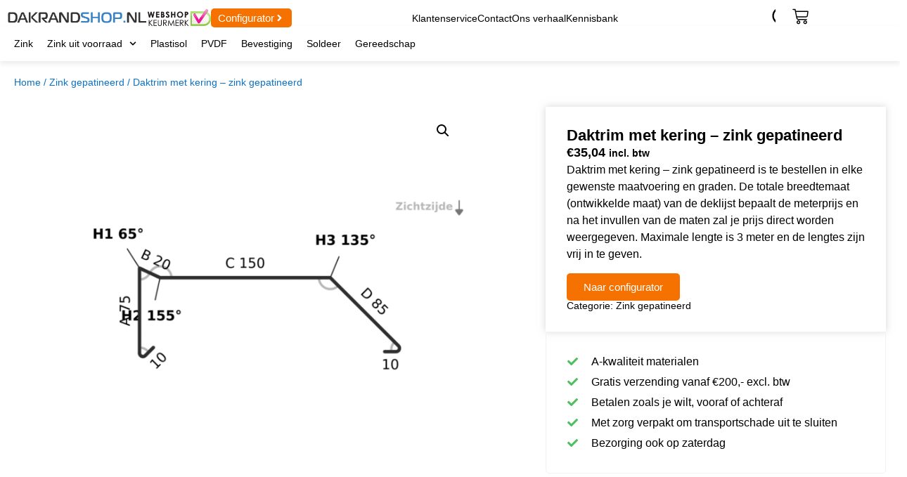

--- FILE ---
content_type: text/html; charset=UTF-8
request_url: https://dakrandshop.nl/product/daktrim-met-kering-zink-gepatineerd/
body_size: 30713
content:
<!doctype html>
<html lang="nl-NL">
<head>
	<meta charset="UTF-8">
	<meta name="viewport" content="width=device-width, initial-scale=1">
	<link rel="profile" href="https://gmpg.org/xfn/11">
	<meta name='robots' content='index, follow, max-image-preview:large, max-snippet:-1, max-video-preview:-1' />

	<!-- This site is optimized with the Yoast SEO plugin v26.8 - https://yoast.com/product/yoast-seo-wordpress/ -->
	<title>Dakrand met kering - Zink gepat. | Zie Direct de Prijs!</title><link rel="preload" href="https://dakrandshop.nl/wp-content/uploads/2023/02/DakrandShop-logo.png" as="image"><link rel="preload" href="https://dakrandshop.nl/wp-content/uploads/2023/02/DakrandShop-logo.png" as="image" imagesrcset="https://dakrandshop.nl/wp-content/uploads/2023/02/DakrandShop-logo.png 636w, https://dakrandshop.nl/wp-content/uploads/2023/02/DakrandShop-logo-300x30.png 300w, https://dakrandshop.nl/wp-content/uploads/2023/02/DakrandShop-logo-600x59.png 600w" imagesizes="(max-width: 636px) 100vw, 636px" fetchpriority="high"><link rel="preload" href="https://dakrandshop.nl/wp-content/uploads/2023/02/logo_c_small-1.png" as="image" fetchpriority="high"><link rel="preload" href="https://dakrandshop.nl/wp-content/uploads/2022/11/Daktrim-met-waterkering-7.png" as="image" imagesrcset="https://dakrandshop.nl/wp-content/uploads/2022/11/Daktrim-met-waterkering-7-600x600.png 600w, https://dakrandshop.nl/wp-content/uploads/2022/11/Daktrim-met-waterkering-7-300x300.png 300w, https://dakrandshop.nl/wp-content/uploads/2022/11/Daktrim-met-waterkering-7-1024x1024.png 1024w, https://dakrandshop.nl/wp-content/uploads/2022/11/Daktrim-met-waterkering-7-150x150.png 150w, https://dakrandshop.nl/wp-content/uploads/2022/11/Daktrim-met-waterkering-7-768x768.png 768w, https://dakrandshop.nl/wp-content/uploads/2022/11/Daktrim-met-waterkering-7-700x700.png 700w, https://dakrandshop.nl/wp-content/uploads/2022/11/Daktrim-met-waterkering-7-100x100.png 100w, https://dakrandshop.nl/wp-content/uploads/2022/11/Daktrim-met-waterkering-7.png 1500w" imagesizes="(max-width: 600px) 100vw, 600px" fetchpriority="high">
	<meta name="description" content="Daktrim met kering - zink gepatineerd is te bestellen in elke gewenste maatvoering en graden. Met onze Configurator zie je Direct de Totaalprijs!" />
	<link rel="canonical" href="https://dakrandshop.nl/product/daktrim-met-kering-zink-gepatineerd/" />
	<script type="application/ld+json" class="yoast-schema-graph">{"@context":"https://schema.org","@graph":[{"@type":"WebPage","@id":"https://dakrandshop.nl/product/daktrim-met-kering-zink-gepatineerd/","url":"https://dakrandshop.nl/product/daktrim-met-kering-zink-gepatineerd/","name":"Dakrand met kering - Zink gepat. | Zie Direct de Prijs!","isPartOf":{"@id":"https://dakrandshop.nl/#website"},"primaryImageOfPage":{"@id":"https://dakrandshop.nl/product/daktrim-met-kering-zink-gepatineerd/#primaryimage"},"image":{"@id":"https://dakrandshop.nl/product/daktrim-met-kering-zink-gepatineerd/#primaryimage"},"thumbnailUrl":"https://dakrandshop.nl/wp-content/uploads/2022/11/Daktrim-met-waterkering-7.png","datePublished":"2022-11-10T12:50:24+00:00","dateModified":"2026-01-21T06:02:21+00:00","description":"Daktrim met kering - zink gepatineerd is te bestellen in elke gewenste maatvoering en graden. Met onze Configurator zie je Direct de Totaalprijs!","breadcrumb":{"@id":"https://dakrandshop.nl/product/daktrim-met-kering-zink-gepatineerd/#breadcrumb"},"inLanguage":"nl-NL","potentialAction":[{"@type":"ReadAction","target":["https://dakrandshop.nl/product/daktrim-met-kering-zink-gepatineerd/"]}]},{"@type":"ImageObject","inLanguage":"nl-NL","@id":"https://dakrandshop.nl/product/daktrim-met-kering-zink-gepatineerd/#primaryimage","url":"https://dakrandshop.nl/wp-content/uploads/2022/11/Daktrim-met-waterkering-7.png","contentUrl":"https://dakrandshop.nl/wp-content/uploads/2022/11/Daktrim-met-waterkering-7.png","width":1500,"height":1500,"caption":"Daktrim met kering in zink gepatineerd op maat gemaakt."},{"@type":"BreadcrumbList","@id":"https://dakrandshop.nl/product/daktrim-met-kering-zink-gepatineerd/#breadcrumb","itemListElement":[{"@type":"ListItem","position":1,"name":"Home","item":"https://dakrandshop.nl/"},{"@type":"ListItem","position":2,"name":"Shop","item":"https://dakrandshop.nl/shop/"},{"@type":"ListItem","position":3,"name":"Daktrim met kering &#8211; zink gepatineerd"}]},{"@type":"WebSite","@id":"https://dakrandshop.nl/#website","url":"https://dakrandshop.nl/","name":"DakrandShop.nl","description":"Ontdek hoe ook jij de perfecte dakrand vindt!","publisher":{"@id":"https://dakrandshop.nl/#organization"},"potentialAction":[{"@type":"SearchAction","target":{"@type":"EntryPoint","urlTemplate":"https://dakrandshop.nl/?s={search_term_string}"},"query-input":{"@type":"PropertyValueSpecification","valueRequired":true,"valueName":"search_term_string"}}],"inLanguage":"nl-NL"},{"@type":"Organization","@id":"https://dakrandshop.nl/#organization","name":"DakrandShop.nl een Shop van HWA Totaal","url":"https://dakrandshop.nl/","logo":{"@type":"ImageObject","inLanguage":"nl-NL","@id":"https://dakrandshop.nl/#/schema/logo/image/","url":"https://dakrandshop.nl/wp-content/uploads/2023/02/DakrandShop-logo.png","contentUrl":"https://dakrandshop.nl/wp-content/uploads/2023/02/DakrandShop-logo.png","width":636,"height":63,"caption":"DakrandShop.nl een Shop van HWA Totaal"},"image":{"@id":"https://dakrandshop.nl/#/schema/logo/image/"}}]}</script>
	<!-- / Yoast SEO plugin. -->


<style id='wp-img-auto-sizes-contain-inline-css'>
img:is([sizes=auto i],[sizes^="auto," i]){contain-intrinsic-size:3000px 1500px}
/*# sourceURL=wp-img-auto-sizes-contain-inline-css */
</style>
<link rel='stylesheet' id='wp-block-library-css' href='https://dakrandshop.nl/wp-includes/css/dist/block-library/style.min.css?ver=6.9' media='all' />
<style id='global-styles-inline-css'>
:root{--wp--preset--aspect-ratio--square: 1;--wp--preset--aspect-ratio--4-3: 4/3;--wp--preset--aspect-ratio--3-4: 3/4;--wp--preset--aspect-ratio--3-2: 3/2;--wp--preset--aspect-ratio--2-3: 2/3;--wp--preset--aspect-ratio--16-9: 16/9;--wp--preset--aspect-ratio--9-16: 9/16;--wp--preset--color--black: #000000;--wp--preset--color--cyan-bluish-gray: #abb8c3;--wp--preset--color--white: #ffffff;--wp--preset--color--pale-pink: #f78da7;--wp--preset--color--vivid-red: #cf2e2e;--wp--preset--color--luminous-vivid-orange: #ff6900;--wp--preset--color--luminous-vivid-amber: #fcb900;--wp--preset--color--light-green-cyan: #7bdcb5;--wp--preset--color--vivid-green-cyan: #00d084;--wp--preset--color--pale-cyan-blue: #8ed1fc;--wp--preset--color--vivid-cyan-blue: #0693e3;--wp--preset--color--vivid-purple: #9b51e0;--wp--preset--gradient--vivid-cyan-blue-to-vivid-purple: linear-gradient(135deg,rgb(6,147,227) 0%,rgb(155,81,224) 100%);--wp--preset--gradient--light-green-cyan-to-vivid-green-cyan: linear-gradient(135deg,rgb(122,220,180) 0%,rgb(0,208,130) 100%);--wp--preset--gradient--luminous-vivid-amber-to-luminous-vivid-orange: linear-gradient(135deg,rgb(252,185,0) 0%,rgb(255,105,0) 100%);--wp--preset--gradient--luminous-vivid-orange-to-vivid-red: linear-gradient(135deg,rgb(255,105,0) 0%,rgb(207,46,46) 100%);--wp--preset--gradient--very-light-gray-to-cyan-bluish-gray: linear-gradient(135deg,rgb(238,238,238) 0%,rgb(169,184,195) 100%);--wp--preset--gradient--cool-to-warm-spectrum: linear-gradient(135deg,rgb(74,234,220) 0%,rgb(151,120,209) 20%,rgb(207,42,186) 40%,rgb(238,44,130) 60%,rgb(251,105,98) 80%,rgb(254,248,76) 100%);--wp--preset--gradient--blush-light-purple: linear-gradient(135deg,rgb(255,206,236) 0%,rgb(152,150,240) 100%);--wp--preset--gradient--blush-bordeaux: linear-gradient(135deg,rgb(254,205,165) 0%,rgb(254,45,45) 50%,rgb(107,0,62) 100%);--wp--preset--gradient--luminous-dusk: linear-gradient(135deg,rgb(255,203,112) 0%,rgb(199,81,192) 50%,rgb(65,88,208) 100%);--wp--preset--gradient--pale-ocean: linear-gradient(135deg,rgb(255,245,203) 0%,rgb(182,227,212) 50%,rgb(51,167,181) 100%);--wp--preset--gradient--electric-grass: linear-gradient(135deg,rgb(202,248,128) 0%,rgb(113,206,126) 100%);--wp--preset--gradient--midnight: linear-gradient(135deg,rgb(2,3,129) 0%,rgb(40,116,252) 100%);--wp--preset--font-size--small: 13px;--wp--preset--font-size--medium: 20px;--wp--preset--font-size--large: 36px;--wp--preset--font-size--x-large: 42px;--wp--preset--spacing--20: 0.44rem;--wp--preset--spacing--30: 0.67rem;--wp--preset--spacing--40: 1rem;--wp--preset--spacing--50: 1.5rem;--wp--preset--spacing--60: 2.25rem;--wp--preset--spacing--70: 3.38rem;--wp--preset--spacing--80: 5.06rem;--wp--preset--shadow--natural: 6px 6px 9px rgba(0, 0, 0, 0.2);--wp--preset--shadow--deep: 12px 12px 50px rgba(0, 0, 0, 0.4);--wp--preset--shadow--sharp: 6px 6px 0px rgba(0, 0, 0, 0.2);--wp--preset--shadow--outlined: 6px 6px 0px -3px rgb(255, 255, 255), 6px 6px rgb(0, 0, 0);--wp--preset--shadow--crisp: 6px 6px 0px rgb(0, 0, 0);}:root { --wp--style--global--content-size: 800px;--wp--style--global--wide-size: 1200px; }:where(body) { margin: 0; }.wp-site-blocks > .alignleft { float: left; margin-right: 2em; }.wp-site-blocks > .alignright { float: right; margin-left: 2em; }.wp-site-blocks > .aligncenter { justify-content: center; margin-left: auto; margin-right: auto; }:where(.wp-site-blocks) > * { margin-block-start: 24px; margin-block-end: 0; }:where(.wp-site-blocks) > :first-child { margin-block-start: 0; }:where(.wp-site-blocks) > :last-child { margin-block-end: 0; }:root { --wp--style--block-gap: 24px; }:root :where(.is-layout-flow) > :first-child{margin-block-start: 0;}:root :where(.is-layout-flow) > :last-child{margin-block-end: 0;}:root :where(.is-layout-flow) > *{margin-block-start: 24px;margin-block-end: 0;}:root :where(.is-layout-constrained) > :first-child{margin-block-start: 0;}:root :where(.is-layout-constrained) > :last-child{margin-block-end: 0;}:root :where(.is-layout-constrained) > *{margin-block-start: 24px;margin-block-end: 0;}:root :where(.is-layout-flex){gap: 24px;}:root :where(.is-layout-grid){gap: 24px;}.is-layout-flow > .alignleft{float: left;margin-inline-start: 0;margin-inline-end: 2em;}.is-layout-flow > .alignright{float: right;margin-inline-start: 2em;margin-inline-end: 0;}.is-layout-flow > .aligncenter{margin-left: auto !important;margin-right: auto !important;}.is-layout-constrained > .alignleft{float: left;margin-inline-start: 0;margin-inline-end: 2em;}.is-layout-constrained > .alignright{float: right;margin-inline-start: 2em;margin-inline-end: 0;}.is-layout-constrained > .aligncenter{margin-left: auto !important;margin-right: auto !important;}.is-layout-constrained > :where(:not(.alignleft):not(.alignright):not(.alignfull)){max-width: var(--wp--style--global--content-size);margin-left: auto !important;margin-right: auto !important;}.is-layout-constrained > .alignwide{max-width: var(--wp--style--global--wide-size);}body .is-layout-flex{display: flex;}.is-layout-flex{flex-wrap: wrap;align-items: center;}.is-layout-flex > :is(*, div){margin: 0;}body .is-layout-grid{display: grid;}.is-layout-grid > :is(*, div){margin: 0;}body{padding-top: 0px;padding-right: 0px;padding-bottom: 0px;padding-left: 0px;}a:where(:not(.wp-element-button)){text-decoration: underline;}:root :where(.wp-element-button, .wp-block-button__link){background-color: #32373c;border-width: 0;color: #fff;font-family: inherit;font-size: inherit;font-style: inherit;font-weight: inherit;letter-spacing: inherit;line-height: inherit;padding-top: calc(0.667em + 2px);padding-right: calc(1.333em + 2px);padding-bottom: calc(0.667em + 2px);padding-left: calc(1.333em + 2px);text-decoration: none;text-transform: inherit;}.has-black-color{color: var(--wp--preset--color--black) !important;}.has-cyan-bluish-gray-color{color: var(--wp--preset--color--cyan-bluish-gray) !important;}.has-white-color{color: var(--wp--preset--color--white) !important;}.has-pale-pink-color{color: var(--wp--preset--color--pale-pink) !important;}.has-vivid-red-color{color: var(--wp--preset--color--vivid-red) !important;}.has-luminous-vivid-orange-color{color: var(--wp--preset--color--luminous-vivid-orange) !important;}.has-luminous-vivid-amber-color{color: var(--wp--preset--color--luminous-vivid-amber) !important;}.has-light-green-cyan-color{color: var(--wp--preset--color--light-green-cyan) !important;}.has-vivid-green-cyan-color{color: var(--wp--preset--color--vivid-green-cyan) !important;}.has-pale-cyan-blue-color{color: var(--wp--preset--color--pale-cyan-blue) !important;}.has-vivid-cyan-blue-color{color: var(--wp--preset--color--vivid-cyan-blue) !important;}.has-vivid-purple-color{color: var(--wp--preset--color--vivid-purple) !important;}.has-black-background-color{background-color: var(--wp--preset--color--black) !important;}.has-cyan-bluish-gray-background-color{background-color: var(--wp--preset--color--cyan-bluish-gray) !important;}.has-white-background-color{background-color: var(--wp--preset--color--white) !important;}.has-pale-pink-background-color{background-color: var(--wp--preset--color--pale-pink) !important;}.has-vivid-red-background-color{background-color: var(--wp--preset--color--vivid-red) !important;}.has-luminous-vivid-orange-background-color{background-color: var(--wp--preset--color--luminous-vivid-orange) !important;}.has-luminous-vivid-amber-background-color{background-color: var(--wp--preset--color--luminous-vivid-amber) !important;}.has-light-green-cyan-background-color{background-color: var(--wp--preset--color--light-green-cyan) !important;}.has-vivid-green-cyan-background-color{background-color: var(--wp--preset--color--vivid-green-cyan) !important;}.has-pale-cyan-blue-background-color{background-color: var(--wp--preset--color--pale-cyan-blue) !important;}.has-vivid-cyan-blue-background-color{background-color: var(--wp--preset--color--vivid-cyan-blue) !important;}.has-vivid-purple-background-color{background-color: var(--wp--preset--color--vivid-purple) !important;}.has-black-border-color{border-color: var(--wp--preset--color--black) !important;}.has-cyan-bluish-gray-border-color{border-color: var(--wp--preset--color--cyan-bluish-gray) !important;}.has-white-border-color{border-color: var(--wp--preset--color--white) !important;}.has-pale-pink-border-color{border-color: var(--wp--preset--color--pale-pink) !important;}.has-vivid-red-border-color{border-color: var(--wp--preset--color--vivid-red) !important;}.has-luminous-vivid-orange-border-color{border-color: var(--wp--preset--color--luminous-vivid-orange) !important;}.has-luminous-vivid-amber-border-color{border-color: var(--wp--preset--color--luminous-vivid-amber) !important;}.has-light-green-cyan-border-color{border-color: var(--wp--preset--color--light-green-cyan) !important;}.has-vivid-green-cyan-border-color{border-color: var(--wp--preset--color--vivid-green-cyan) !important;}.has-pale-cyan-blue-border-color{border-color: var(--wp--preset--color--pale-cyan-blue) !important;}.has-vivid-cyan-blue-border-color{border-color: var(--wp--preset--color--vivid-cyan-blue) !important;}.has-vivid-purple-border-color{border-color: var(--wp--preset--color--vivid-purple) !important;}.has-vivid-cyan-blue-to-vivid-purple-gradient-background{background: var(--wp--preset--gradient--vivid-cyan-blue-to-vivid-purple) !important;}.has-light-green-cyan-to-vivid-green-cyan-gradient-background{background: var(--wp--preset--gradient--light-green-cyan-to-vivid-green-cyan) !important;}.has-luminous-vivid-amber-to-luminous-vivid-orange-gradient-background{background: var(--wp--preset--gradient--luminous-vivid-amber-to-luminous-vivid-orange) !important;}.has-luminous-vivid-orange-to-vivid-red-gradient-background{background: var(--wp--preset--gradient--luminous-vivid-orange-to-vivid-red) !important;}.has-very-light-gray-to-cyan-bluish-gray-gradient-background{background: var(--wp--preset--gradient--very-light-gray-to-cyan-bluish-gray) !important;}.has-cool-to-warm-spectrum-gradient-background{background: var(--wp--preset--gradient--cool-to-warm-spectrum) !important;}.has-blush-light-purple-gradient-background{background: var(--wp--preset--gradient--blush-light-purple) !important;}.has-blush-bordeaux-gradient-background{background: var(--wp--preset--gradient--blush-bordeaux) !important;}.has-luminous-dusk-gradient-background{background: var(--wp--preset--gradient--luminous-dusk) !important;}.has-pale-ocean-gradient-background{background: var(--wp--preset--gradient--pale-ocean) !important;}.has-electric-grass-gradient-background{background: var(--wp--preset--gradient--electric-grass) !important;}.has-midnight-gradient-background{background: var(--wp--preset--gradient--midnight) !important;}.has-small-font-size{font-size: var(--wp--preset--font-size--small) !important;}.has-medium-font-size{font-size: var(--wp--preset--font-size--medium) !important;}.has-large-font-size{font-size: var(--wp--preset--font-size--large) !important;}.has-x-large-font-size{font-size: var(--wp--preset--font-size--x-large) !important;}
:root :where(.wp-block-pullquote){font-size: 1.5em;line-height: 1.6;}
/*# sourceURL=global-styles-inline-css */
</style>
<link rel='stylesheet' id='photoswipe-css' href='https://dakrandshop.nl/wp-content/plugins/woocommerce/assets/css/photoswipe/photoswipe.min.css?ver=10.4.3' media='all' />
<link rel='stylesheet' id='photoswipe-default-skin-css' href='https://dakrandshop.nl/wp-content/plugins/woocommerce/assets/css/photoswipe/default-skin/default-skin.min.css?ver=10.4.3' media='all' />
<link rel='stylesheet' id='woocommerce-layout-css' href='https://dakrandshop.nl/wp-content/plugins/woocommerce/assets/css/woocommerce-layout.css?ver=10.4.3' media='all' />
<link rel='stylesheet' id='woocommerce-smallscreen-css' href='https://dakrandshop.nl/wp-content/plugins/woocommerce/assets/css/woocommerce-smallscreen.css?ver=10.4.3' media='only screen and (max-width: 768px)' />
<link rel='stylesheet' id='woocommerce-general-css' href='https://dakrandshop.nl/wp-content/plugins/woocommerce/assets/css/woocommerce.css?ver=10.4.3' media='all' />
<style id='woocommerce-inline-inline-css'>
.woocommerce form .form-row .required { visibility: visible; }
/*# sourceURL=woocommerce-inline-inline-css */
</style>
<link rel='stylesheet' id='cmplz-general-css' href='https://dakrandshop.nl/wp-content/plugins/complianz-gdpr/assets/css/cookieblocker.min.css?ver=1765960777' media='all' />
<link rel='stylesheet' id='hello-elementor-css' href='https://dakrandshop.nl/wp-content/themes/hello-elementor/assets/css/reset.css?ver=3.4.5' media='all' />
<link rel='stylesheet' id='hello-elementor-theme-style-css' href='https://dakrandshop.nl/wp-content/themes/hello-elementor/assets/css/theme.css?ver=3.4.5' media='all' />
<link rel='stylesheet' id='hello-elementor-header-footer-css' href='https://dakrandshop.nl/wp-content/themes/hello-elementor/assets/css/header-footer.css?ver=3.4.5' media='all' />
<link rel='stylesheet' id='elementor-frontend-css' href='https://dakrandshop.nl/wp-content/uploads/elementor/css/custom-frontend.min.css?ver=1768939279' media='all' />
<style id='elementor-frontend-inline-css'>
.elementor-kit-4741{--e-global-color-primary:#0C71C3;--e-global-color-secondary:#505050;--e-global-color-text:#000000;--e-global-color-accent:#4DC05D;--e-global-color-08f0b6c:#F2F2F2;--e-global-color-9031f21:#0C71C3B0;--e-global-color-a145ade:#F67200;--e-global-color-c7703ab:#FFFFFF;color:var( --e-global-color-text );font-family:"Helvetica", helvetica;font-size:16px;}.elementor-kit-4741 button,.elementor-kit-4741 input[type="button"],.elementor-kit-4741 input[type="submit"],.elementor-kit-4741 .elementor-button{background-color:var( --e-global-color-primary );color:#FFFFFF;border-style:none;border-radius:5px 5px 5px 5px;}.elementor-kit-4741 button:hover,.elementor-kit-4741 button:focus,.elementor-kit-4741 input[type="button"]:hover,.elementor-kit-4741 input[type="button"]:focus,.elementor-kit-4741 input[type="submit"]:hover,.elementor-kit-4741 input[type="submit"]:focus,.elementor-kit-4741 .elementor-button:hover,.elementor-kit-4741 .elementor-button:focus{background-color:var( --e-global-color-9031f21 );color:#FFFFFF;border-style:none;border-radius:5px 5px 5px 5px;}.elementor-kit-4741 a{color:var( --e-global-color-primary );font-family:"Helvetica", helvetica;}.elementor-kit-4741 a:hover{color:var( --e-global-color-9031f21 );text-decoration:underline;}.elementor-kit-4741 h1{color:var( --e-global-color-text );font-family:"Helvetica", helvetica;font-size:24px;font-weight:800;}.elementor-kit-4741 h2{color:var( --e-global-color-text );font-family:"Helvetica", helvetica;font-size:20px;font-weight:600;}.elementor-kit-4741 h3{color:var( --e-global-color-text );font-family:"Helvetica", helvetica;font-size:20px;font-weight:600;}.elementor-kit-4741 h4{color:var( --e-global-color-text );font-family:"Helvetica", helvetica;font-size:20px;font-weight:600;}.elementor-kit-4741 h5{color:var( --e-global-color-text );font-family:"Helvetica", helvetica;font-size:20px;font-weight:600;}.elementor-kit-4741 h6{color:var( --e-global-color-text );font-family:"Helvetica", helvetica;font-size:20px;font-weight:600;}.elementor-section.elementor-section-boxed > .elementor-container{max-width:1300px;}.e-con{--container-max-width:1300px;}.elementor-widget:not(:last-child){margin-block-end:15px;}.elementor-element{--widgets-spacing:15px 15px;--widgets-spacing-row:15px;--widgets-spacing-column:15px;}{}h1.entry-title{display:var(--page-title-display);}@media(max-width:1024px){.elementor-section.elementor-section-boxed > .elementor-container{max-width:1024px;}.e-con{--container-max-width:1024px;}}@media(max-width:767px){.elementor-kit-4741{font-size:14px;}.elementor-kit-4741 h1{font-size:18px;}.elementor-kit-4741 h2{font-size:16px;}.elementor-kit-4741 h3{font-size:16px;}.elementor-kit-4741 h4{font-size:16px;}.elementor-kit-4741 h5{font-size:16px;}.elementor-kit-4741 h6{font-size:16px;}.elementor-section.elementor-section-boxed > .elementor-container{max-width:767px;}.e-con{--container-max-width:767px;}}
.elementor-4263 .elementor-element.elementor-element-5722d156{--display:flex;--flex-direction:row;--container-widget-width:calc( ( 1 - var( --container-widget-flex-grow ) ) * 100% );--container-widget-height:100%;--container-widget-flex-grow:1;--container-widget-align-self:stretch;--flex-wrap-mobile:wrap;--align-items:center;border-style:none;--border-style:none;--margin-top:0px;--margin-bottom:-15px;--margin-left:0px;--margin-right:0px;--padding-top:0px;--padding-bottom:0px;--padding-left:0px;--padding-right:0px;}.elementor-4263 .elementor-element.elementor-element-668eb0f1{--display:flex;--flex-direction:row;--container-widget-width:calc( ( 1 - var( --container-widget-flex-grow ) ) * 100% );--container-widget-height:100%;--container-widget-flex-grow:1;--container-widget-align-self:stretch;--flex-wrap-mobile:wrap;--align-items:center;--gap:30px 30px;--row-gap:30px;--column-gap:30px;}.elementor-4263 .elementor-element.elementor-element-385592b9 img{width:200px;}.elementor-4263 .elementor-element.elementor-element-cf2406 img{width:90px;}.elementor-4263 .elementor-element.elementor-element-cf2406:hover img{opacity:0.6;}.elementor-4263 .elementor-element.elementor-element-ee41b8f .elementor-button{background-color:var( --e-global-color-a145ade );font-weight:400;fill:var( --e-global-color-c7703ab );color:var( --e-global-color-c7703ab );border-radius:5px 5px 5px 5px;padding:6px 10px 6px 10px;}.elementor-4263 .elementor-element.elementor-element-ee41b8f .elementor-button-content-wrapper{flex-direction:row-reverse;}.elementor-4263 .elementor-element.elementor-element-ee41b8f .elementor-button .elementor-button-content-wrapper{gap:5px;}.elementor-4263 .elementor-element.elementor-element-11fce513{--display:flex;--flex-direction:row;--container-widget-width:initial;--container-widget-height:100%;--container-widget-flex-grow:1;--container-widget-align-self:stretch;--flex-wrap-mobile:wrap;--justify-content:flex-end;--gap:20px 20px;--row-gap:20px;--column-gap:20px;}.elementor-4263 .elementor-element.elementor-element-5af2a852 .elementor-heading-title{font-size:14px;font-weight:500;color:var( --e-global-color-text );}.elementor-4263 .elementor-element.elementor-element-5a42d54 .elementor-heading-title{font-size:14px;font-weight:500;color:var( --e-global-color-text );}.elementor-4263 .elementor-element.elementor-element-9929496 .elementor-heading-title{font-size:14px;font-weight:500;color:var( --e-global-color-text );}.elementor-4263 .elementor-element.elementor-element-4911450c .elementor-heading-title{font-size:14px;font-weight:500;color:var( --e-global-color-text );}.elementor-4263 .elementor-element.elementor-element-726688fc{--display:flex;--flex-direction:row;--container-widget-width:calc( ( 1 - var( --container-widget-flex-grow ) ) * 100% );--container-widget-height:100%;--container-widget-flex-grow:1;--container-widget-align-self:stretch;--flex-wrap-mobile:wrap;--justify-content:flex-end;--align-items:center;--gap:20px 20px;--row-gap:20px;--column-gap:20px;}.elementor-4263 .elementor-element.elementor-element-1f8ecf70.elementor-view-stacked .elementor-icon{background-color:#000000;}.elementor-4263 .elementor-element.elementor-element-1f8ecf70.elementor-view-framed .elementor-icon, .elementor-4263 .elementor-element.elementor-element-1f8ecf70.elementor-view-default .elementor-icon{color:#000000;border-color:#000000;}.elementor-4263 .elementor-element.elementor-element-1f8ecf70.elementor-view-framed .elementor-icon, .elementor-4263 .elementor-element.elementor-element-1f8ecf70.elementor-view-default .elementor-icon svg{fill:#000000;}.elementor-4263 .elementor-element.elementor-element-1f8ecf70.elementor-view-stacked .elementor-icon:hover{background-color:var( --e-global-color-secondary );}.elementor-4263 .elementor-element.elementor-element-1f8ecf70.elementor-view-framed .elementor-icon:hover, .elementor-4263 .elementor-element.elementor-element-1f8ecf70.elementor-view-default .elementor-icon:hover{color:var( --e-global-color-secondary );border-color:var( --e-global-color-secondary );}.elementor-4263 .elementor-element.elementor-element-1f8ecf70.elementor-view-framed .elementor-icon:hover, .elementor-4263 .elementor-element.elementor-element-1f8ecf70.elementor-view-default .elementor-icon:hover svg{fill:var( --e-global-color-secondary );}.elementor-4263 .elementor-element.elementor-element-1f8ecf70 .elementor-icon{font-size:25px;}.elementor-4263 .elementor-element.elementor-element-1f8ecf70 .elementor-icon svg{height:25px;}.elementor-4263 .elementor-element.elementor-element-2244ee49.elementor-view-stacked .elementor-icon{background-color:#000000;}.elementor-4263 .elementor-element.elementor-element-2244ee49.elementor-view-framed .elementor-icon, .elementor-4263 .elementor-element.elementor-element-2244ee49.elementor-view-default .elementor-icon{color:#000000;border-color:#000000;}.elementor-4263 .elementor-element.elementor-element-2244ee49.elementor-view-framed .elementor-icon, .elementor-4263 .elementor-element.elementor-element-2244ee49.elementor-view-default .elementor-icon svg{fill:#000000;}.elementor-4263 .elementor-element.elementor-element-2244ee49.elementor-view-stacked .elementor-icon:hover{background-color:var( --e-global-color-secondary );}.elementor-4263 .elementor-element.elementor-element-2244ee49.elementor-view-framed .elementor-icon:hover, .elementor-4263 .elementor-element.elementor-element-2244ee49.elementor-view-default .elementor-icon:hover{color:var( --e-global-color-secondary );border-color:var( --e-global-color-secondary );}.elementor-4263 .elementor-element.elementor-element-2244ee49.elementor-view-framed .elementor-icon:hover, .elementor-4263 .elementor-element.elementor-element-2244ee49.elementor-view-default .elementor-icon:hover svg{fill:var( --e-global-color-secondary );}.elementor-4263 .elementor-element.elementor-element-2244ee49 .elementor-icon{font-size:20px;}.elementor-4263 .elementor-element.elementor-element-2244ee49 .elementor-icon svg{height:20px;}.elementor-4263 .elementor-element.elementor-element-356badb1 > .elementor-widget-container{margin:-10px -25px -10px -20px;}.elementor-4263 .elementor-element.elementor-element-356badb1{--divider-style:solid;--subtotal-divider-style:solid;--elementor-remove-from-cart-button:none;--remove-from-cart-button:block;--toggle-button-icon-color:var( --e-global-color-text );--toggle-button-background-color:var( --e-global-color-c7703ab );--toggle-button-border-width:0px;--toggle-icon-size:23px;--items-indicator-text-color:var( --e-global-color-c7703ab );--items-indicator-background-color:var( --e-global-color-primary );--cart-border-style:none;--cart-close-button-color:var( --e-global-color-text );--remove-item-button-size:20px;--remove-item-button-color:#FF0000;--menu-cart-subtotal-color:var( --e-global-color-text );--menu-cart-subtotal-text-align:left;--product-price-color:var( --e-global-color-text );--product-divider-gap:5px;--cart-footer-layout:1fr;--products-max-height-sidecart:calc(100vh - 300px);--products-max-height-minicart:calc(100vh - 450px);--space-between-buttons:0px;--cart-footer-buttons-border-radius:5px;--view-cart-button-text-color:var( --e-global-color-text );--view-cart-button-background-color:var( --e-global-color-c7703ab );--view-cart-button-hover-text-color:var( --e-global-color-text );--view-cart-button-hover-background-color:var( --e-global-color-c7703ab );--checkout-button-text-color:var( --e-global-color-c7703ab );--checkout-button-background-color:var( --e-global-color-primary );--checkout-button-hover-text-color:var( --e-global-color-c7703ab );--checkout-button-hover-background-color:var( --e-global-color-9031f21 );}body:not(.rtl) .elementor-4263 .elementor-element.elementor-element-356badb1 .elementor-menu-cart__toggle .elementor-button-icon .elementor-button-icon-qty[data-counter]{right:-5px;top:-5px;}body.rtl .elementor-4263 .elementor-element.elementor-element-356badb1 .elementor-menu-cart__toggle .elementor-button-icon .elementor-button-icon-qty[data-counter]{right:5px;top:-5px;left:auto;}.elementor-4263 .elementor-element.elementor-element-356badb1 .elementor-menu-cart__subtotal{font-size:14px;font-weight:400;}.elementor-4263 .elementor-element.elementor-element-356badb1 .widget_shopping_cart_content{--subtotal-divider-left-width:0;--subtotal-divider-right-width:0;}.elementor-4263 .elementor-element.elementor-element-356badb1 .elementor-menu-cart__product-name a{font-size:14px;font-weight:500;color:var( --e-global-color-text );}.elementor-4263 .elementor-element.elementor-element-356badb1 .elementor-menu-cart__product-price{font-size:14px;font-weight:400;}.elementor-4263 .elementor-element.elementor-element-356badb1 .elementor-button--view-cart{border-style:solid;border-width:1px 1px 1px 1px;border-color:var( --e-global-color-c7703ab );}.elementor-4263 .elementor-element.elementor-element-356badb1 .elementor-menu-cart__footer-buttons a.elementor-button--view-cart{border-radius:5px 5px 5px 5px;}.elementor-4263 .elementor-element.elementor-element-5e22dbdd.elementor-view-stacked .elementor-icon{background-color:#000000;}.elementor-4263 .elementor-element.elementor-element-5e22dbdd.elementor-view-framed .elementor-icon, .elementor-4263 .elementor-element.elementor-element-5e22dbdd.elementor-view-default .elementor-icon{color:#000000;border-color:#000000;}.elementor-4263 .elementor-element.elementor-element-5e22dbdd.elementor-view-framed .elementor-icon, .elementor-4263 .elementor-element.elementor-element-5e22dbdd.elementor-view-default .elementor-icon svg{fill:#000000;}.elementor-4263 .elementor-element.elementor-element-5e22dbdd.elementor-view-stacked .elementor-icon:hover{background-color:var( --e-global-color-secondary );}.elementor-4263 .elementor-element.elementor-element-5e22dbdd.elementor-view-framed .elementor-icon:hover, .elementor-4263 .elementor-element.elementor-element-5e22dbdd.elementor-view-default .elementor-icon:hover{color:var( --e-global-color-secondary );border-color:var( --e-global-color-secondary );}.elementor-4263 .elementor-element.elementor-element-5e22dbdd.elementor-view-framed .elementor-icon:hover, .elementor-4263 .elementor-element.elementor-element-5e22dbdd.elementor-view-default .elementor-icon:hover svg{fill:var( --e-global-color-secondary );}.elementor-4263 .elementor-element.elementor-element-5e22dbdd .elementor-icon{font-size:20px;}.elementor-4263 .elementor-element.elementor-element-5e22dbdd .elementor-icon svg{height:20px;}.elementor-4263 .elementor-element.elementor-element-d749ae6{--display:flex;--flex-direction:row;--container-widget-width:initial;--container-widget-height:100%;--container-widget-flex-grow:1;--container-widget-align-self:stretch;--flex-wrap-mobile:wrap;--border-radius:0px 0px 1px 0px;box-shadow:0px 4px 7px 0px rgba(0, 0, 0, 0.08);--margin-top:0px;--margin-bottom:10px;--margin-left:0px;--margin-right:0px;--padding-top:0px;--padding-bottom:0px;--padding-left:0px;--padding-right:0px;}.elementor-4263 .elementor-element.elementor-element-68c48c12{--display:flex;}.elementor-4263 .elementor-element.elementor-element-68c48c12.e-con{--flex-grow:0;--flex-shrink:0;}.elementor-4263 .elementor-element.elementor-element-7240b8b .elementor-nav-menu .elementor-item{font-size:14px;font-weight:400;}.elementor-4263 .elementor-element.elementor-element-7240b8b .elementor-nav-menu--main .elementor-item{color:var( --e-global-color-text );fill:var( --e-global-color-text );padding-left:10px;padding-right:10px;padding-top:5px;padding-bottom:5px;}.elementor-4263 .elementor-element.elementor-element-7240b8b .elementor-nav-menu--main .elementor-item:hover,
					.elementor-4263 .elementor-element.elementor-element-7240b8b .elementor-nav-menu--main .elementor-item.elementor-item-active,
					.elementor-4263 .elementor-element.elementor-element-7240b8b .elementor-nav-menu--main .elementor-item.highlighted,
					.elementor-4263 .elementor-element.elementor-element-7240b8b .elementor-nav-menu--main .elementor-item:focus{color:var( --e-global-color-text );fill:var( --e-global-color-text );}.elementor-4263 .elementor-element.elementor-element-7240b8b .elementor-nav-menu--main .elementor-item.elementor-item-active{color:var( --e-global-color-text );}.elementor-4263 .elementor-element.elementor-element-7240b8b .elementor-nav-menu--dropdown a, .elementor-4263 .elementor-element.elementor-element-7240b8b .elementor-menu-toggle{color:var( --e-global-color-text );fill:var( --e-global-color-text );}.elementor-4263 .elementor-element.elementor-element-7240b8b .elementor-nav-menu--dropdown a:hover,
					.elementor-4263 .elementor-element.elementor-element-7240b8b .elementor-nav-menu--dropdown a:focus,
					.elementor-4263 .elementor-element.elementor-element-7240b8b .elementor-nav-menu--dropdown a.elementor-item-active,
					.elementor-4263 .elementor-element.elementor-element-7240b8b .elementor-nav-menu--dropdown a.highlighted,
					.elementor-4263 .elementor-element.elementor-element-7240b8b .elementor-menu-toggle:hover,
					.elementor-4263 .elementor-element.elementor-element-7240b8b .elementor-menu-toggle:focus{color:var( --e-global-color-text );}.elementor-4263 .elementor-element.elementor-element-7240b8b .elementor-nav-menu--dropdown a:hover,
					.elementor-4263 .elementor-element.elementor-element-7240b8b .elementor-nav-menu--dropdown a:focus,
					.elementor-4263 .elementor-element.elementor-element-7240b8b .elementor-nav-menu--dropdown a.elementor-item-active,
					.elementor-4263 .elementor-element.elementor-element-7240b8b .elementor-nav-menu--dropdown a.highlighted{background-color:var( --e-global-color-c7703ab );}.elementor-4263 .elementor-element.elementor-element-7240b8b .elementor-nav-menu--dropdown .elementor-item, .elementor-4263 .elementor-element.elementor-element-7240b8b .elementor-nav-menu--dropdown  .elementor-sub-item{font-size:14px;}.elementor-4263 .elementor-element.elementor-element-7240b8b .elementor-nav-menu--main .elementor-nav-menu--dropdown, .elementor-4263 .elementor-element.elementor-element-7240b8b .elementor-nav-menu__container.elementor-nav-menu--dropdown{box-shadow:0px 0px 10px 0px rgba(181.1953125, 181.1953125, 181.1953125, 0.5);}.elementor-4263 .elementor-element.elementor-element-7240b8b .elementor-nav-menu--dropdown a{padding-left:15px;padding-right:15px;padding-top:7px;padding-bottom:7px;}.elementor-4263 .elementor-element.elementor-element-7240b8b .elementor-nav-menu--main > .elementor-nav-menu > li > .elementor-nav-menu--dropdown, .elementor-4263 .elementor-element.elementor-element-7240b8b .elementor-nav-menu__container.elementor-nav-menu--dropdown{margin-top:5px !important;}.elementor-theme-builder-content-area{height:400px;}.elementor-location-header:before, .elementor-location-footer:before{content:"";display:table;clear:both;}@media(max-width:1200px){.elementor-4263 .elementor-element.elementor-element-11fce513{--align-items:center;--container-widget-width:calc( ( 1 - var( --container-widget-flex-grow ) ) * 100% );}.elementor-4263 .elementor-element.elementor-element-5e22dbdd > .elementor-widget-container{padding:0px 20px 0px 0px;}}@media(min-width:768px){.elementor-4263 .elementor-element.elementor-element-668eb0f1{--width:45%;}.elementor-4263 .elementor-element.elementor-element-11fce513{--width:40%;}.elementor-4263 .elementor-element.elementor-element-726688fc{--width:15%;}.elementor-4263 .elementor-element.elementor-element-68c48c12{--width:100%;}}@media(max-width:1200px) and (min-width:768px){.elementor-4263 .elementor-element.elementor-element-668eb0f1{--width:30%;}.elementor-4263 .elementor-element.elementor-element-11fce513{--width:40%;}.elementor-4263 .elementor-element.elementor-element-726688fc{--width:30%;}}@media(max-width:1024px) and (min-width:768px){.elementor-4263 .elementor-element.elementor-element-668eb0f1{--width:60%;}.elementor-4263 .elementor-element.elementor-element-726688fc{--width:40%;}}@media(max-width:1024px){.elementor-4263 .elementor-element.elementor-element-cf2406{width:auto;max-width:auto;}.elementor-4263 .elementor-element.elementor-element-726688fc{--justify-content:flex-end;}}@media(max-width:767px){.elementor-4263 .elementor-element.elementor-element-5722d156{--flex-direction:row;--container-widget-width:calc( ( 1 - var( --container-widget-flex-grow ) ) * 100% );--container-widget-height:100%;--container-widget-flex-grow:1;--container-widget-align-self:stretch;--flex-wrap-mobile:wrap;--align-items:center;--gap:0px 0px;--row-gap:0px;--column-gap:0px;}.elementor-4263 .elementor-element.elementor-element-668eb0f1{--width:50%;--flex-direction:row;--container-widget-width:initial;--container-widget-height:100%;--container-widget-flex-grow:1;--container-widget-align-self:stretch;--flex-wrap-mobile:wrap;}.elementor-4263 .elementor-element.elementor-element-726688fc{--width:50%;--flex-wrap:nowrap;}.elementor-4263 .elementor-element.elementor-element-1f8ecf70 > .elementor-widget-container{margin:0px 0px 0px 0px;}.elementor-4263 .elementor-element.elementor-element-2244ee49{width:auto;max-width:auto;}.elementor-4263 .elementor-element.elementor-element-2244ee49 > .elementor-widget-container{margin:0px 5px 0px 5px;padding:0px 0px 0px 0px;}.elementor-4263 .elementor-element.elementor-element-5e22dbdd > .elementor-widget-container{padding:0px 20px 0px 10px;}}
.elementor-4961 .elementor-element.elementor-element-19c219e6{--display:flex;--flex-direction:row;--container-widget-width:calc( ( 1 - var( --container-widget-flex-grow ) ) * 100% );--container-widget-height:100%;--container-widget-flex-grow:1;--container-widget-align-self:stretch;--flex-wrap-mobile:wrap;--align-items:center;border-style:solid;--border-style:solid;border-width:1px 0px 1px 0px;--border-top-width:1px;--border-right-width:0px;--border-bottom-width:1px;--border-left-width:0px;border-color:var( --e-global-color-08f0b6c );--border-color:var( --e-global-color-08f0b6c );--margin-top:50px;--margin-bottom:0px;--margin-left:0px;--margin-right:0px;}.elementor-4961 .elementor-element.elementor-element-84a12fc{--display:flex;--flex-direction:column;--container-widget-width:100%;--container-widget-height:initial;--container-widget-flex-grow:0;--container-widget-align-self:initial;--flex-wrap-mobile:wrap;}.elementor-4961 .elementor-element.elementor-element-1312abb .elementor-icon-box-wrapper{align-items:center;}.elementor-4961 .elementor-element.elementor-element-1312abb{--icon-box-icon-margin:15px;}.elementor-4961 .elementor-element.elementor-element-1312abb .elementor-icon{font-size:25px;}.elementor-4961 .elementor-element.elementor-element-1312abb .elementor-icon-box-title, .elementor-4961 .elementor-element.elementor-element-1312abb .elementor-icon-box-title a{font-size:18px;font-weight:700;}.elementor-4961 .elementor-element.elementor-element-19d0f238{--display:flex;--flex-direction:row;--container-widget-width:calc( ( 1 - var( --container-widget-flex-grow ) ) * 100% );--container-widget-height:100%;--container-widget-flex-grow:1;--container-widget-align-self:stretch;--flex-wrap-mobile:wrap;--align-items:center;}.elementor-4961 .elementor-element.elementor-element-19480163 .elementor-icon-wrapper{text-align:left;}.elementor-4961 .elementor-element.elementor-element-19480163.elementor-view-stacked .elementor-icon{background-color:var( --e-global-color-accent );}.elementor-4961 .elementor-element.elementor-element-19480163.elementor-view-framed .elementor-icon, .elementor-4961 .elementor-element.elementor-element-19480163.elementor-view-default .elementor-icon{color:var( --e-global-color-accent );border-color:var( --e-global-color-accent );}.elementor-4961 .elementor-element.elementor-element-19480163.elementor-view-framed .elementor-icon, .elementor-4961 .elementor-element.elementor-element-19480163.elementor-view-default .elementor-icon svg{fill:var( --e-global-color-accent );}.elementor-4961 .elementor-element.elementor-element-19480163 .elementor-icon{font-size:18px;}.elementor-4961 .elementor-element.elementor-element-19480163 .elementor-icon svg{height:18px;}.elementor-4961 .elementor-element.elementor-element-d352607 .elementor-heading-title{font-size:14px;font-weight:500;}.elementor-4961 .elementor-element.elementor-element-46530862{--display:flex;--flex-direction:row;--container-widget-width:calc( ( 1 - var( --container-widget-flex-grow ) ) * 100% );--container-widget-height:100%;--container-widget-flex-grow:1;--container-widget-align-self:stretch;--flex-wrap-mobile:wrap;--align-items:center;}.elementor-4961 .elementor-element.elementor-element-1b6d8492 .elementor-icon-wrapper{text-align:left;}.elementor-4961 .elementor-element.elementor-element-1b6d8492.elementor-view-stacked .elementor-icon{background-color:var( --e-global-color-accent );}.elementor-4961 .elementor-element.elementor-element-1b6d8492.elementor-view-framed .elementor-icon, .elementor-4961 .elementor-element.elementor-element-1b6d8492.elementor-view-default .elementor-icon{color:var( --e-global-color-accent );border-color:var( --e-global-color-accent );}.elementor-4961 .elementor-element.elementor-element-1b6d8492.elementor-view-framed .elementor-icon, .elementor-4961 .elementor-element.elementor-element-1b6d8492.elementor-view-default .elementor-icon svg{fill:var( --e-global-color-accent );}.elementor-4961 .elementor-element.elementor-element-1b6d8492 .elementor-icon{font-size:18px;}.elementor-4961 .elementor-element.elementor-element-1b6d8492 .elementor-icon svg{height:18px;}.elementor-4961 .elementor-element.elementor-element-f35d41d .elementor-heading-title{font-size:14px;font-weight:500;}.elementor-4961 .elementor-element.elementor-element-6f540c85{--display:flex;--flex-direction:row;--container-widget-width:calc( ( 1 - var( --container-widget-flex-grow ) ) * 100% );--container-widget-height:100%;--container-widget-flex-grow:1;--container-widget-align-self:stretch;--flex-wrap-mobile:wrap;--align-items:center;}.elementor-4961 .elementor-element.elementor-element-745a1a78 .elementor-icon-wrapper{text-align:left;}.elementor-4961 .elementor-element.elementor-element-745a1a78.elementor-view-stacked .elementor-icon{background-color:var( --e-global-color-accent );}.elementor-4961 .elementor-element.elementor-element-745a1a78.elementor-view-framed .elementor-icon, .elementor-4961 .elementor-element.elementor-element-745a1a78.elementor-view-default .elementor-icon{color:var( --e-global-color-accent );border-color:var( --e-global-color-accent );}.elementor-4961 .elementor-element.elementor-element-745a1a78.elementor-view-framed .elementor-icon, .elementor-4961 .elementor-element.elementor-element-745a1a78.elementor-view-default .elementor-icon svg{fill:var( --e-global-color-accent );}.elementor-4961 .elementor-element.elementor-element-745a1a78 .elementor-icon{font-size:18px;}.elementor-4961 .elementor-element.elementor-element-745a1a78 .elementor-icon svg{height:18px;}.elementor-4961 .elementor-element.elementor-element-4ac3927f .elementor-heading-title{font-size:14px;font-weight:500;}.elementor-4961 .elementor-element.elementor-element-70f717fe{--display:flex;--flex-direction:row;--container-widget-width:calc( ( 1 - var( --container-widget-flex-grow ) ) * 100% );--container-widget-height:100%;--container-widget-flex-grow:1;--container-widget-align-self:stretch;--flex-wrap-mobile:wrap;--align-items:center;}.elementor-4961 .elementor-element.elementor-element-2b8c2183 .elementor-icon-wrapper{text-align:left;}.elementor-4961 .elementor-element.elementor-element-2b8c2183.elementor-view-stacked .elementor-icon{background-color:var( --e-global-color-accent );}.elementor-4961 .elementor-element.elementor-element-2b8c2183.elementor-view-framed .elementor-icon, .elementor-4961 .elementor-element.elementor-element-2b8c2183.elementor-view-default .elementor-icon{color:var( --e-global-color-accent );border-color:var( --e-global-color-accent );}.elementor-4961 .elementor-element.elementor-element-2b8c2183.elementor-view-framed .elementor-icon, .elementor-4961 .elementor-element.elementor-element-2b8c2183.elementor-view-default .elementor-icon svg{fill:var( --e-global-color-accent );}.elementor-4961 .elementor-element.elementor-element-2b8c2183 .elementor-icon{font-size:18px;}.elementor-4961 .elementor-element.elementor-element-2b8c2183 .elementor-icon svg{height:18px;}.elementor-4961 .elementor-element.elementor-element-7b68a097 .elementor-heading-title{font-size:14px;font-weight:500;}.elementor-4961 .elementor-element.elementor-element-4ae9a4ee{--display:flex;--flex-direction:row;--container-widget-width:calc( ( 1 - var( --container-widget-flex-grow ) ) * 100% );--container-widget-height:100%;--container-widget-flex-grow:1;--container-widget-align-self:stretch;--flex-wrap-mobile:wrap;--align-items:stretch;border-style:solid;--border-style:solid;border-width:0px 0px 1px 0px;--border-top-width:0px;--border-right-width:0px;--border-bottom-width:1px;--border-left-width:0px;border-color:var( --e-global-color-08f0b6c );--border-color:var( --e-global-color-08f0b6c );--margin-top:10px;--margin-bottom:10px;--margin-left:0px;--margin-right:0px;}.elementor-4961 .elementor-element.elementor-element-683791c2{--display:flex;--flex-direction:column;--container-widget-width:100%;--container-widget-height:initial;--container-widget-flex-grow:0;--container-widget-align-self:initial;--flex-wrap-mobile:wrap;--gap:5px 5px;--row-gap:5px;--column-gap:5px;}.elementor-4961 .elementor-element.elementor-element-7c693d0a{width:auto;max-width:auto;bottom:10vh;}body:not(.rtl) .elementor-4961 .elementor-element.elementor-element-7c693d0a{right:2vw;}body.rtl .elementor-4961 .elementor-element.elementor-element-7c693d0a{left:2vw;}.elementor-4961 .elementor-element.elementor-element-7c693d0a.elementor-view-stacked .elementor-icon{background-color:var( --e-global-color-primary );}.elementor-4961 .elementor-element.elementor-element-7c693d0a.elementor-view-framed .elementor-icon, .elementor-4961 .elementor-element.elementor-element-7c693d0a.elementor-view-default .elementor-icon{color:var( --e-global-color-primary );border-color:var( --e-global-color-primary );}.elementor-4961 .elementor-element.elementor-element-7c693d0a.elementor-view-framed .elementor-icon, .elementor-4961 .elementor-element.elementor-element-7c693d0a.elementor-view-default .elementor-icon svg{fill:var( --e-global-color-primary );}.elementor-4961 .elementor-element.elementor-element-7c693d0a.elementor-view-stacked .elementor-icon:hover{background-color:var( --e-global-color-9031f21 );}.elementor-4961 .elementor-element.elementor-element-7c693d0a.elementor-view-framed .elementor-icon:hover, .elementor-4961 .elementor-element.elementor-element-7c693d0a.elementor-view-default .elementor-icon:hover{color:var( --e-global-color-9031f21 );border-color:var( --e-global-color-9031f21 );}.elementor-4961 .elementor-element.elementor-element-7c693d0a.elementor-view-framed .elementor-icon:hover, .elementor-4961 .elementor-element.elementor-element-7c693d0a.elementor-view-default .elementor-icon:hover svg{fill:var( --e-global-color-9031f21 );}.elementor-4961 .elementor-element.elementor-element-7c693d0a .elementor-icon{font-size:40px;}.elementor-4961 .elementor-element.elementor-element-7c693d0a .elementor-icon svg{height:40px;}.elementor-4961 .elementor-element.elementor-element-43f40eb6 .elementor-heading-title{font-size:18px;font-weight:600;}.elementor-4961 .elementor-element.elementor-element-41aeecd4{--divider-border-style:solid;--divider-border-width:2px;}.elementor-4961 .elementor-element.elementor-element-41aeecd4 .elementor-divider-separator{width:40%;}.elementor-4961 .elementor-element.elementor-element-41aeecd4 .elementor-divider{padding-block-start:10px;padding-block-end:10px;}.elementor-4961 .elementor-element.elementor-element-455b5904.elementor-element{--align-self:flex-start;}.elementor-4961 .elementor-element.elementor-element-455b5904 .elementor-icon-box-wrapper{align-items:start;}.elementor-4961 .elementor-element.elementor-element-455b5904{--icon-box-icon-margin:10px;}.elementor-4961 .elementor-element.elementor-element-455b5904 .elementor-icon{font-size:25px;}.elementor-4961 .elementor-element.elementor-element-455b5904 .elementor-icon-box-title, .elementor-4961 .elementor-element.elementor-element-455b5904 .elementor-icon-box-title a{font-family:"Lato", helvetica;font-size:16px;font-weight:500;}.elementor-4961 .elementor-element.elementor-element-79636518.elementor-element{--align-self:flex-start;}.elementor-4961 .elementor-element.elementor-element-79636518 .elementor-icon-box-wrapper{align-items:start;}.elementor-4961 .elementor-element.elementor-element-79636518{--icon-box-icon-margin:10px;}.elementor-4961 .elementor-element.elementor-element-79636518 .elementor-icon{font-size:25px;}.elementor-4961 .elementor-element.elementor-element-79636518 .elementor-icon-box-title, .elementor-4961 .elementor-element.elementor-element-79636518 .elementor-icon-box-title a{font-family:"Lato", helvetica;font-size:16px;font-weight:500;}.elementor-4961 .elementor-element.elementor-element-7131d0b{font-size:14px;font-weight:400;}.elementor-4961 .elementor-element.elementor-element-7f8743d8 .elementor-heading-title{font-size:18px;font-weight:600;}.elementor-4961 .elementor-element.elementor-element-46e2f442{--divider-border-style:solid;--divider-border-width:2px;}.elementor-4961 .elementor-element.elementor-element-46e2f442 .elementor-divider-separator{width:40%;}.elementor-4961 .elementor-element.elementor-element-46e2f442 .elementor-divider{padding-block-start:10px;padding-block-end:10px;}.elementor-4961 .elementor-element.elementor-element-6aa0beb7.elementor-element{--align-self:flex-start;}.elementor-4961 .elementor-element.elementor-element-6aa0beb7{text-align:left;}.elementor-4961 .elementor-element.elementor-element-6aa0beb7 img{width:60%;}.elementor-4961 .elementor-element.elementor-element-5d2a44e6{--display:flex;--flex-direction:column;--container-widget-width:100%;--container-widget-height:initial;--container-widget-flex-grow:0;--container-widget-align-self:initial;--flex-wrap-mobile:wrap;--gap:5px 5px;--row-gap:5px;--column-gap:5px;}.elementor-4961 .elementor-element.elementor-element-1ae54233 .elementor-heading-title{font-size:18px;font-weight:600;}.elementor-4961 .elementor-element.elementor-element-7c520d70{--divider-border-style:solid;--divider-border-width:2px;}.elementor-4961 .elementor-element.elementor-element-7c520d70 .elementor-divider-separator{width:40%;}.elementor-4961 .elementor-element.elementor-element-7c520d70 .elementor-divider{padding-block-start:10px;padding-block-end:10px;}.elementor-4961 .elementor-element.elementor-element-2e9aa995 .elementor-nav-menu .elementor-item{font-size:14px;font-weight:400;}.elementor-4961 .elementor-element.elementor-element-2e9aa995 .elementor-nav-menu--main .elementor-item{color:var( --e-global-color-text );fill:var( --e-global-color-text );padding-left:0px;padding-right:0px;padding-top:5px;padding-bottom:5px;}.elementor-4961 .elementor-element.elementor-element-2e9aa995 .elementor-nav-menu--main .elementor-item:hover,
					.elementor-4961 .elementor-element.elementor-element-2e9aa995 .elementor-nav-menu--main .elementor-item.elementor-item-active,
					.elementor-4961 .elementor-element.elementor-element-2e9aa995 .elementor-nav-menu--main .elementor-item.highlighted,
					.elementor-4961 .elementor-element.elementor-element-2e9aa995 .elementor-nav-menu--main .elementor-item:focus{color:var( --e-global-color-secondary );fill:var( --e-global-color-secondary );}.elementor-4961 .elementor-element.elementor-element-2e9aa995{--e-nav-menu-horizontal-menu-item-margin:calc( 0px / 2 );}.elementor-4961 .elementor-element.elementor-element-2e9aa995 .elementor-nav-menu--main:not(.elementor-nav-menu--layout-horizontal) .elementor-nav-menu > li:not(:last-child){margin-bottom:0px;}.elementor-4961 .elementor-element.elementor-element-714777bd{--display:flex;--flex-direction:column;--container-widget-width:100%;--container-widget-height:initial;--container-widget-flex-grow:0;--container-widget-align-self:initial;--flex-wrap-mobile:wrap;--gap:5px 5px;--row-gap:5px;--column-gap:5px;}.elementor-4961 .elementor-element.elementor-element-37901192 .elementor-heading-title{font-size:18px;font-weight:600;}.elementor-4961 .elementor-element.elementor-element-4d511762{--divider-border-style:solid;--divider-border-width:2px;}.elementor-4961 .elementor-element.elementor-element-4d511762 .elementor-divider-separator{width:40%;}.elementor-4961 .elementor-element.elementor-element-4d511762 .elementor-divider{padding-block-start:10px;padding-block-end:10px;}.elementor-4961 .elementor-element.elementor-element-bbf5d9a .elementor-nav-menu .elementor-item{font-size:14px;font-weight:400;}.elementor-4961 .elementor-element.elementor-element-bbf5d9a .elementor-nav-menu--main .elementor-item{color:var( --e-global-color-text );fill:var( --e-global-color-text );padding-left:0px;padding-right:0px;padding-top:5px;padding-bottom:5px;}.elementor-4961 .elementor-element.elementor-element-bbf5d9a .elementor-nav-menu--main .elementor-item:hover,
					.elementor-4961 .elementor-element.elementor-element-bbf5d9a .elementor-nav-menu--main .elementor-item.elementor-item-active,
					.elementor-4961 .elementor-element.elementor-element-bbf5d9a .elementor-nav-menu--main .elementor-item.highlighted,
					.elementor-4961 .elementor-element.elementor-element-bbf5d9a .elementor-nav-menu--main .elementor-item:focus{color:var( --e-global-color-secondary );fill:var( --e-global-color-secondary );}.elementor-4961 .elementor-element.elementor-element-bbf5d9a{--e-nav-menu-horizontal-menu-item-margin:calc( 0px / 2 );}.elementor-4961 .elementor-element.elementor-element-bbf5d9a .elementor-nav-menu--main:not(.elementor-nav-menu--layout-horizontal) .elementor-nav-menu > li:not(:last-child){margin-bottom:0px;}.elementor-4961 .elementor-element.elementor-element-2540cf30{--display:flex;--flex-direction:column;--container-widget-width:100%;--container-widget-height:initial;--container-widget-flex-grow:0;--container-widget-align-self:initial;--flex-wrap-mobile:wrap;--gap:5px 5px;--row-gap:5px;--column-gap:5px;}.elementor-4961 .elementor-element.elementor-element-1a2fc6d6 .elementor-heading-title{font-size:18px;font-weight:600;}.elementor-4961 .elementor-element.elementor-element-1a57cbc0{--divider-border-style:solid;--divider-border-width:2px;}.elementor-4961 .elementor-element.elementor-element-1a57cbc0 .elementor-divider-separator{width:40%;}.elementor-4961 .elementor-element.elementor-element-1a57cbc0 .elementor-divider{padding-block-start:10px;padding-block-end:10px;}.elementor-4961 .elementor-element.elementor-element-49435670{text-align:left;}.elementor-4961 .elementor-element.elementor-element-49435670 img{width:100px;}.elementor-4961 .elementor-element.elementor-element-50c4cca8{--display:flex;--flex-direction:row;--container-widget-width:initial;--container-widget-height:100%;--container-widget-flex-grow:1;--container-widget-align-self:stretch;--flex-wrap-mobile:wrap;--justify-content:center;border-style:solid;--border-style:solid;border-width:0px 0px 10px 0px;--border-top-width:0px;--border-right-width:0px;--border-bottom-width:10px;--border-left-width:0px;border-color:var( --e-global-color-primary );--border-color:var( --e-global-color-primary );}.elementor-4961 .elementor-element.elementor-element-7f96684c{--display:flex;}.elementor-4961 .elementor-element.elementor-element-3d3437a0 img{max-width:450px;}.elementor-4961 .elementor-element.elementor-element-5193e932{font-size:12px;font-weight:400;line-height:1.6em;color:#4D4D4D;}.elementor-theme-builder-content-area{height:400px;}.elementor-location-header:before, .elementor-location-footer:before{content:"";display:table;clear:both;}@media(min-width:768px){.elementor-4961 .elementor-element.elementor-element-84a12fc{--width:20%;}.elementor-4961 .elementor-element.elementor-element-19d0f238{--width:20%;}.elementor-4961 .elementor-element.elementor-element-46530862{--width:20%;}.elementor-4961 .elementor-element.elementor-element-6f540c85{--width:20%;}.elementor-4961 .elementor-element.elementor-element-70f717fe{--width:20%;}.elementor-4961 .elementor-element.elementor-element-683791c2{--width:25%;}.elementor-4961 .elementor-element.elementor-element-5d2a44e6{--width:25%;}.elementor-4961 .elementor-element.elementor-element-714777bd{--width:25%;}.elementor-4961 .elementor-element.elementor-element-2540cf30{--width:25%;}}@media(max-width:1024px) and (min-width:768px){.elementor-4961 .elementor-element.elementor-element-683791c2{--width:33%;}.elementor-4961 .elementor-element.elementor-element-5d2a44e6{--width:33%;}.elementor-4961 .elementor-element.elementor-element-714777bd{--width:33%;}.elementor-4961 .elementor-element.elementor-element-2540cf30{--width:33%;}}@media(max-width:1024px){.elementor-4961 .elementor-element.elementor-element-d352607 .elementor-heading-title{font-size:10px;}.elementor-4961 .elementor-element.elementor-element-f35d41d .elementor-heading-title{font-size:10px;}.elementor-4961 .elementor-element.elementor-element-4ac3927f .elementor-heading-title{font-size:10px;}.elementor-4961 .elementor-element.elementor-element-7b68a097 .elementor-heading-title{font-size:10px;}}@media(max-width:767px){.elementor-4961 .elementor-element.elementor-element-1312abb{width:auto;max-width:auto;}.elementor-4961 .elementor-element.elementor-element-1312abb .elementor-icon-box-wrapper{text-align:center;}.elementor-4961 .elementor-element.elementor-element-4ae9a4ee{--gap:10px 10px;--row-gap:10px;--column-gap:10px;border-width:1px 0px 1px 0px;--border-top-width:1px;--border-right-width:0px;--border-bottom-width:1px;--border-left-width:0px;--margin-top:50px;--margin-bottom:0px;--margin-left:0px;--margin-right:0px;}.elementor-4961 .elementor-element.elementor-element-455b5904 .elementor-icon-box-wrapper{text-align:left;}.elementor-4961 .elementor-element.elementor-element-79636518{width:auto;max-width:auto;}.elementor-4961 .elementor-element.elementor-element-79636518 .elementor-icon-box-wrapper{text-align:center;}.elementor-4961 .elementor-element.elementor-element-3d3437a0{width:100%;max-width:100%;text-align:center;}.elementor-4961 .elementor-element.elementor-element-3d3437a0 img{max-width:300px;}.elementor-4961 .elementor-element.elementor-element-5193e932{text-align:center;font-size:12px;line-height:1.4em;}}
.elementor-8231 .elementor-element.elementor-element-5f28fa33{--display:flex;--gap:5px 5px;--row-gap:5px;--column-gap:5px;--margin-top:0px;--margin-bottom:-20px;--margin-left:10px;--margin-right:0px;}.elementor-8231 .elementor-element.elementor-element-5e724c8a .woocommerce-breadcrumb{color:var( --e-global-color-primary );font-size:14px;}.elementor-8231 .elementor-element.elementor-element-32fe6ebd{--display:flex;--flex-direction:row;--container-widget-width:initial;--container-widget-height:100%;--container-widget-flex-grow:1;--container-widget-align-self:stretch;--flex-wrap-mobile:wrap;--justify-content:flex-start;}.elementor-8231 .elementor-element.elementor-element-1c5ad1ac{--display:flex;--flex-direction:column;--container-widget-width:100%;--container-widget-height:initial;--container-widget-flex-grow:0;--container-widget-align-self:initial;--flex-wrap-mobile:wrap;}.elementor-8231 .elementor-element.elementor-element-767aac9{width:var( --container-widget-width, 75% );max-width:75%;--container-widget-width:75%;--container-widget-flex-grow:0;}.elementor-8231 .elementor-element.elementor-element-767aac9.elementor-element{--align-self:center;}.woocommerce .elementor-8231 .elementor-element.elementor-element-767aac9 .flex-viewport:not(:last-child){margin-bottom:10px;}.woocommerce .elementor-8231 .elementor-element.elementor-element-767aac9 .flex-control-thumbs img{border-style:solid;border-width:1px 1px 1px 1px;border-color:var( --e-global-color-9031f21 );border-radius:5px 5px 5px 5px;}.woocommerce .elementor-8231 .elementor-element.elementor-element-767aac9 .flex-control-thumbs li{padding-right:calc(10px / 2);padding-left:calc(10px / 2);padding-bottom:10px;}.woocommerce .elementor-8231 .elementor-element.elementor-element-767aac9 .flex-control-thumbs{margin-right:calc(-10px / 2);margin-left:calc(-10px / 2);}.elementor-8231 .elementor-element.elementor-element-2425b640 > .elementor-widget-container{padding:0px 0px 25px 0px;}.elementor-8231 .elementor-element.elementor-element-2be12803{--display:flex;--gap:20px 20px;--row-gap:20px;--column-gap:20px;border-style:none;--border-style:none;--border-radius:10px 10px 10px 10px;}.elementor-8231 .elementor-element.elementor-element-573a5533{--display:flex;border-style:none;--border-style:none;box-shadow:0px 0px 10px 0px rgba(175.5, 175.5, 175.5, 0.5);--padding-top:30px;--padding-bottom:30px;--padding-left:30px;--padding-right:30px;}.elementor-8231 .elementor-element.elementor-element-7ae3cd92 .elementor-heading-title{font-size:22px;font-weight:600;}.elementor-8231 .elementor-element.elementor-element-54b6a6d > .elementor-widget-container{margin:0px 0px -15px 0px;}.woocommerce .elementor-8231 .elementor-element.elementor-element-54b6a6d .price{color:var( --e-global-color-text );font-size:18px;font-weight:600;}.woocommerce .elementor-8231 .elementor-element.elementor-element-54b6a6d .price ins{color:var( --e-global-color-secondary );}body:not(.rtl) .elementor-8231 .elementor-element.elementor-element-54b6a6d:not(.elementor-product-price-block-yes) del{margin-right:5px;}body.rtl .elementor-8231 .elementor-element.elementor-element-54b6a6d:not(.elementor-product-price-block-yes) del{margin-left:5px;}.elementor-8231 .elementor-element.elementor-element-54b6a6d.elementor-product-price-block-yes del{margin-bottom:5px;}.elementor-8231 .elementor-element.elementor-element-cb24d34 .elementor-button{background-color:var( --e-global-color-a145ade );}.elementor-8231 .elementor-element.elementor-element-6c384cc > .elementor-widget-container{margin:-10px 0px -10px 0px;padding:0px 0px 0px 0px;}.elementor-8231 .elementor-element.elementor-element-789b6a4 .elementor-heading-title{font-size:14px;}.elementor-8231 .elementor-element.elementor-element-4d080c80{--display:flex;border-style:solid;--border-style:solid;border-width:1px 1px 1px 1px;--border-top-width:1px;--border-right-width:1px;--border-bottom-width:1px;--border-left-width:1px;border-color:var( --e-global-color-08f0b6c );--border-color:var( --e-global-color-08f0b6c );--border-radius:5px 5px 5px 5px;--padding-top:30px;--padding-bottom:30px;--padding-left:30px;--padding-right:30px;}.elementor-8231 .elementor-element.elementor-global-5436 .elementor-icon-list-items:not(.elementor-inline-items) .elementor-icon-list-item:not(:last-child){padding-block-end:calc(5px/2);}.elementor-8231 .elementor-element.elementor-global-5436 .elementor-icon-list-items:not(.elementor-inline-items) .elementor-icon-list-item:not(:first-child){margin-block-start:calc(5px/2);}.elementor-8231 .elementor-element.elementor-global-5436 .elementor-icon-list-items.elementor-inline-items .elementor-icon-list-item{margin-inline:calc(5px/2);}.elementor-8231 .elementor-element.elementor-global-5436 .elementor-icon-list-items.elementor-inline-items{margin-inline:calc(-5px/2);}.elementor-8231 .elementor-element.elementor-global-5436 .elementor-icon-list-items.elementor-inline-items .elementor-icon-list-item:after{inset-inline-end:calc(-5px/2);}.elementor-8231 .elementor-element.elementor-global-5436 .elementor-icon-list-icon i{color:var( --e-global-color-accent );transition:color 0.3s;}.elementor-8231 .elementor-element.elementor-global-5436 .elementor-icon-list-icon svg{fill:var( --e-global-color-accent );transition:fill 0.3s;}.elementor-8231 .elementor-element.elementor-global-5436{--e-icon-list-icon-size:15px;--icon-vertical-offset:0px;}.elementor-8231 .elementor-element.elementor-global-5436 .elementor-icon-list-icon{padding-inline-end:10px;}.elementor-8231 .elementor-element.elementor-global-5436 .elementor-icon-list-text{transition:color 0.3s;}.elementor-8231 .elementor-element.elementor-element-f6a8088{--display:flex;--flex-direction:column;--container-widget-width:100%;--container-widget-height:initial;--container-widget-flex-grow:0;--container-widget-align-self:initial;--flex-wrap-mobile:wrap;}.elementor-8231 .elementor-element.elementor-element-b1b3ada{--grid-columns:4;--grid-row-gap:10px;--grid-column-gap:10px;}.elementor-8231 .elementor-element.elementor-element-b1b3ada .elementor-loop-container{grid-auto-rows:1fr;}.elementor-8231 .elementor-element.elementor-element-b1b3ada .e-loop-item > .elementor-section, .elementor-8231 .elementor-element.elementor-element-b1b3ada .e-loop-item > .elementor-section > .elementor-container, .elementor-8231 .elementor-element.elementor-element-b1b3ada .e-loop-item > .e-con, .elementor-8231 .elementor-element.elementor-element-b1b3ada .e-loop-item .elementor-section-wrap  > .e-con{height:100%;}@media(min-width:768px){.elementor-8231 .elementor-element.elementor-element-1c5ad1ac{--width:60%;}.elementor-8231 .elementor-element.elementor-element-2be12803{--width:40%;}}@media(max-width:1024px) and (min-width:768px){.elementor-8231 .elementor-element.elementor-element-1c5ad1ac{--width:100%;}.elementor-8231 .elementor-element.elementor-element-2be12803{--width:100%;}}@media(max-width:1200px){.elementor-8231 .elementor-element.elementor-element-767aac9{--container-widget-width:100%;--container-widget-flex-grow:0;width:var( --container-widget-width, 100% );max-width:100%;}.elementor-8231 .elementor-element.elementor-element-7ae3cd92 .elementor-heading-title{font-size:18px;}}@media(max-width:1024px){.elementor-8231 .elementor-element.elementor-element-32fe6ebd{--flex-direction:column;--container-widget-width:100%;--container-widget-height:initial;--container-widget-flex-grow:0;--container-widget-align-self:initial;--flex-wrap-mobile:wrap;}.elementor-8231 .elementor-element.elementor-element-b1b3ada{--grid-columns:2;}}@media(max-width:767px){.elementor-8231 .elementor-element.elementor-element-573a5533{--padding-top:20px;--padding-bottom:20px;--padding-left:20px;--padding-right:20px;}.elementor-8231 .elementor-element.elementor-element-54b6a6d > .elementor-widget-container{margin:0px 0px -20px 0px;}.woocommerce .elementor-8231 .elementor-element.elementor-element-54b6a6d .price{font-size:16px;}.elementor-8231 .elementor-element.elementor-element-4d080c80{--padding-top:20px;--padding-bottom:20px;--padding-left:20px;--padding-right:20px;}.elementor-8231 .elementor-element.elementor-element-b1b3ada{--grid-columns:1;}}/* Start custom CSS */table tbody>tr:nth-child(odd)>td, table tbody>tr:nth-child(odd)>th {
    background-color: #ffffff;
}/* End custom CSS */
/*# sourceURL=elementor-frontend-inline-css */
</style>
<link rel='stylesheet' id='widget-image-css' href='https://dakrandshop.nl/wp-content/plugins/elementor/assets/css/widget-image.min.css?ver=3.33.4' media='all' />
<link rel='stylesheet' id='widget-heading-css' href='https://dakrandshop.nl/wp-content/plugins/elementor/assets/css/widget-heading.min.css?ver=3.33.4' media='all' />
<link rel='stylesheet' id='widget-woocommerce-menu-cart-css' href='https://dakrandshop.nl/wp-content/uploads/elementor/css/custom-pro-widget-woocommerce-menu-cart.min.css?ver=1768939279' media='all' />
<link rel='stylesheet' id='widget-nav-menu-css' href='https://dakrandshop.nl/wp-content/uploads/elementor/css/custom-pro-widget-nav-menu.min.css?ver=1768939279' media='all' />
<link rel='stylesheet' id='widget-icon-box-css' href='https://dakrandshop.nl/wp-content/uploads/elementor/css/custom-widget-icon-box.min.css?ver=1768939279' media='all' />
<link rel='stylesheet' id='e-motion-fx-css' href='https://dakrandshop.nl/wp-content/plugins/elementor-pro/assets/css/modules/motion-fx.min.css?ver=3.34.1' media='all' />
<link rel='stylesheet' id='widget-divider-css' href='https://dakrandshop.nl/wp-content/plugins/elementor/assets/css/widget-divider.min.css?ver=3.33.4' media='all' />
<link rel='stylesheet' id='widget-woocommerce-product-images-css' href='https://dakrandshop.nl/wp-content/plugins/elementor-pro/assets/css/widget-woocommerce-product-images.min.css?ver=3.34.1' media='all' />
<link rel='stylesheet' id='widget-menu-anchor-css' href='https://dakrandshop.nl/wp-content/plugins/elementor/assets/css/widget-menu-anchor.min.css?ver=3.33.4' media='all' />
<link rel='stylesheet' id='widget-woocommerce-product-price-css' href='https://dakrandshop.nl/wp-content/plugins/elementor-pro/assets/css/widget-woocommerce-product-price.min.css?ver=3.34.1' media='all' />
<link rel='stylesheet' id='widget-icon-list-css' href='https://dakrandshop.nl/wp-content/uploads/elementor/css/custom-widget-icon-list.min.css?ver=1768939279' media='all' />
<link rel='stylesheet' id='widget-loop-common-css' href='https://dakrandshop.nl/wp-content/plugins/elementor-pro/assets/css/widget-loop-common.min.css?ver=3.34.1' media='all' />
<link rel='stylesheet' id='widget-loop-grid-css' href='https://dakrandshop.nl/wp-content/uploads/elementor/css/custom-pro-widget-loop-grid.min.css?ver=1768939279' media='all' />
<script src="https://dakrandshop.nl/wp-includes/js/jquery/jquery.min.js?ver=3.7.1" id="jquery-core-js"></script>
<script src="https://dakrandshop.nl/wp-includes/js/jquery/jquery-migrate.min.js?ver=3.4.1" id="jquery-migrate-js"></script>
<script src="https://dakrandshop.nl/wp-content/plugins/woocommerce/assets/js/jquery-blockui/jquery.blockUI.min.js?ver=2.7.0-wc.10.4.3" id="wc-jquery-blockui-js" defer data-wp-strategy="defer"></script>
<script id="wc-add-to-cart-js-extra">
var wc_add_to_cart_params = {"ajax_url":"/wp-admin/admin-ajax.php","wc_ajax_url":"/?wc-ajax=%%endpoint%%","i18n_view_cart":"Bekijk winkelwagen","cart_url":"https://dakrandshop.nl/cart/","is_cart":"","cart_redirect_after_add":"no"};
//# sourceURL=wc-add-to-cart-js-extra
</script>
<script src="https://dakrandshop.nl/wp-content/plugins/woocommerce/assets/js/frontend/add-to-cart.min.js?ver=10.4.3" id="wc-add-to-cart-js" defer data-wp-strategy="defer"></script>
<script src="https://dakrandshop.nl/wp-content/plugins/woocommerce/assets/js/zoom/jquery.zoom.min.js?ver=1.7.21-wc.10.4.3" id="wc-zoom-js" defer data-wp-strategy="defer"></script>
<script src="https://dakrandshop.nl/wp-content/plugins/woocommerce/assets/js/flexslider/jquery.flexslider.min.js?ver=2.7.2-wc.10.4.3" id="wc-flexslider-js" defer data-wp-strategy="defer"></script>
<script src="https://dakrandshop.nl/wp-content/plugins/woocommerce/assets/js/photoswipe/photoswipe.min.js?ver=4.1.1-wc.10.4.3" id="wc-photoswipe-js" defer data-wp-strategy="defer"></script>
<script src="https://dakrandshop.nl/wp-content/plugins/woocommerce/assets/js/photoswipe/photoswipe-ui-default.min.js?ver=4.1.1-wc.10.4.3" id="wc-photoswipe-ui-default-js" defer data-wp-strategy="defer"></script>
<script id="wc-single-product-js-extra">
var wc_single_product_params = {"i18n_required_rating_text":"Selecteer een waardering","i18n_rating_options":["1 van de 5 sterren","2 van de 5 sterren","3 van de 5 sterren","4 van de 5 sterren","5 van de 5 sterren"],"i18n_product_gallery_trigger_text":"Afbeeldinggalerij in volledig scherm bekijken","review_rating_required":"yes","flexslider":{"rtl":false,"animation":"slide","smoothHeight":true,"directionNav":false,"controlNav":"thumbnails","slideshow":false,"animationSpeed":500,"animationLoop":false,"allowOneSlide":false},"zoom_enabled":"1","zoom_options":[],"photoswipe_enabled":"1","photoswipe_options":{"shareEl":false,"closeOnScroll":false,"history":false,"hideAnimationDuration":0,"showAnimationDuration":0},"flexslider_enabled":"1"};
//# sourceURL=wc-single-product-js-extra
</script>
<script src="https://dakrandshop.nl/wp-content/plugins/woocommerce/assets/js/frontend/single-product.min.js?ver=10.4.3" id="wc-single-product-js" defer data-wp-strategy="defer"></script>
<script src="https://dakrandshop.nl/wp-content/plugins/woocommerce/assets/js/js-cookie/js.cookie.min.js?ver=2.1.4-wc.10.4.3" id="wc-js-cookie-js" defer data-wp-strategy="defer"></script>
<script id="woocommerce-js-extra">
var woocommerce_params = {"ajax_url":"/wp-admin/admin-ajax.php","wc_ajax_url":"/?wc-ajax=%%endpoint%%","i18n_password_show":"Wachtwoord weergeven","i18n_password_hide":"Wachtwoord verbergen"};
//# sourceURL=woocommerce-js-extra
</script>
<script src="https://dakrandshop.nl/wp-content/plugins/woocommerce/assets/js/frontend/woocommerce.min.js?ver=10.4.3" id="woocommerce-js" defer data-wp-strategy="defer"></script>
<link rel="https://api.w.org/" href="https://dakrandshop.nl/wp-json/" /><link rel="alternate" title="JSON" type="application/json" href="https://dakrandshop.nl/wp-json/wp/v2/product/3497" /><script async src="https://dakrandshop.nl/wp-content/uploads/perfmatters/gtagv4.js?id=G-9262L87Z7K"></script><script>window.dataLayer = window.dataLayer || [];function gtag(){dataLayer.push(arguments);}gtag("js", new Date());gtag("config", "G-9262L87Z7K");</script><style>
/* quantity buttons plugin */ 
.qib-button:not(#qib_id):not(#qib_id) {
	color: #000000 !important;
background-color: #ffffff !important;
vertical-align: middle;
}
.elementor-3351 .elementor-element.elementor-element-b8792cb.elementor-wc-products ul.products {	
	padding-left: 0px;
}
.woocommerce-store-notice, p.demo_store {
    background-color: #2271b1;
}
a:focus {
outline: 0px !important;
outline: none !important;
}	
	.elementor-menu-cart__main {width: 450px;}
	
</style>
<meta name="google-site-verification" content="YFsegxxrzn1yAkqe_mIZiUoKvHI1pxYslHfXEhwwMLw" />			<style>.cmplz-hidden {
					display: none !important;
				}</style><style>
        /* DakrandShop configurator styling - disable quantity controls */
        .woocommerce-cart-form__cart-item[data-product_id="10758"] .quantity,
        .woocommerce-cart-form__contents tr[data-product-id="10758"] .quantity {
            pointer-events: none;
            opacity: 0.6;
        }
        
        /* Hide quantity controls for configurator products */
        tr.zetwerk-product .quantity,
        li.zetwerk-product .quantity {
            pointer-events: none;
            opacity: 0.5;
        }
    </style><meta name="description" content="Daktrim met kering - zink gepatineerd is te bestellen in elke gewenste maatvoering en graden. De totale breedtemaat (ontwikkelde maat) van de deklijst bepaalt de meterprijs en na het invullen van de maten zal je prijs direct worden weergegeven. Maximale lengte is 3 meter en de lengtes zijn vrij in te geven.">
	<noscript><style>.woocommerce-product-gallery{ opacity: 1 !important; }</style></noscript>
	<meta name="generator" content="Elementor 3.33.4; features: e_font_icon_svg, additional_custom_breakpoints; settings: css_print_method-internal, google_font-disabled, font_display-swap">
			<style>
				.e-con.e-parent:nth-of-type(n+4):not(.e-lazyloaded):not(.e-no-lazyload),
				.e-con.e-parent:nth-of-type(n+4):not(.e-lazyloaded):not(.e-no-lazyload) * {
					background-image: none !important;
				}
				@media screen and (max-height: 1024px) {
					.e-con.e-parent:nth-of-type(n+3):not(.e-lazyloaded):not(.e-no-lazyload),
					.e-con.e-parent:nth-of-type(n+3):not(.e-lazyloaded):not(.e-no-lazyload) * {
						background-image: none !important;
					}
				}
				@media screen and (max-height: 640px) {
					.e-con.e-parent:nth-of-type(n+2):not(.e-lazyloaded):not(.e-no-lazyload),
					.e-con.e-parent:nth-of-type(n+2):not(.e-lazyloaded):not(.e-no-lazyload) * {
						background-image: none !important;
					}
				}
			</style>
			<style>.qib-container input[type='number']:not(#qib_id):not(#qib_id){-moz-appearance:textfield;}.qib-container input[type='number']:not(#qib_id):not(#qib_id)::-webkit-outer-spin-button,.qib-container input[type='number']:not(#qib_id):not(#qib_id)::-webkit-inner-spin-button{-webkit-appearance:none;display:none;margin:0;}form.cart button[type='submit']:not(#qib_id):not(#qib_id),form.cart .qib-container + div:not(#qib_id):not(#qib_id){display:inline-block;margin:0;padding-top:0;padding-bottom:0;float:none;vertical-align:top;text-align:center;}form.cart button[type='submit']:not(#qib_id):not(#qib_id):not(_){line-height:1;}form.cart button[type='submit']:not(#qib_id):not(#qib_id):not(_):not(_){height:35px;text-align:center;}form.cart .qib-container + button[type='submit']:not(#qib_id):not(#qib_id),form.cart .qib-container + div:not(#qib_id):not(#qib_id):not(_){margin-left:1em;}form.cart button[type='submit']:focus:not(#qib_id):not(#qib_id){outline-width:2px;outline-offset:-2px;outline-style:solid;}.qib-container div.quantity:not(#qib_id):not(#qib_id) {float:left;line-height:1;display:inline-block;margin:0;padding:0;border:none;border-radius:0;width:auto;min-height:initial;min-width:initial;max-height:initial;max-width:initial;}.qib-button:not(#qib_id):not(#qib_id){line-height:1;display:inline-block;margin:0;padding:0;box-sizing:border-box;height:35px;width:20px;color:white;background:black;border-color:black;float:left;min-height:initial;min-width:initial;max-height:initial;max-width:initial;vertical-align:middle;font-size:16px;letter-spacing:0;border-style:solid;border-width:1px;transition:none;border-radius:0;}.qib-button:focus:not(#qib_id):not(#qib_id) {outline-offset:-3px;outline-width:1px;outline-color:#ebe9eb;outline-style:dotted;}.qib-button:hover:not(#qib_id):not(#qib_id) {background:#42413f;}.qib-container .quantity input.qty:not(#qib_id):not(#qib_id){line-height:1;background:none;text-align:center;vertical-align:middle;margin:0;padding:0;box-sizing:border-box;height:35px;width:28px;min-height:initial;min-width:initial;max-height:initial;max-width:initial;box-shadow:none;font-size:15px;border-style:solid;border-color:black;border-width:1px 0;border-radius:0;}.qib-container .quantity input.qty:focus:not(#qib_id):not(#qib_id) {border-color:black;outline:none;border-width:2px 1px;border-style:solid;}.woocommerce table.cart td.product-quantity:not(#qib_id):not(#qib_id){white-space:nowrap;}@media (min-width:768px){.woocommerce table.cart td.product-quantity:not(#qib_id):not(#qib_id){text-align:left;}}.woocommerce table.cart:not(#qib_id):not(#qib_id){table-layout:auto;}@media (min-width:768px){.woocommerce table.cart td.product-quantity .qib-container:not(#qib_id):not(#qib_id){display:flex;justify-content:flex-start;}}.qib-container:not(#qib_id):not(#qib_id) {display:inline-block;}.woocommerce-grouped-product-list-item__quantity:not(#qib_id):not(#qib_id){margin:0;padding-left:0;padding-right:0;text-align:left;}.woocommerce-grouped-product-list-item__quantity .qib-container:not(#qib_id):not(#qib_id){display:flex;}.quantity .minus:not(#qib_id):not(#qib_id),.quantity .plus:not(#qib_id):not(#qib_id),.quantity > a:not(#qib_id):not(#qib_id){display:none;}.products.oceanwp-row .qib-container:not(#qib_id):not(#qib_id){margin-bottom:8px;}</style><script>function perfmatters_check_cart_fragments(){if(null!==document.getElementById("perfmatters-cart-fragments"))return!1;if(document.cookie.match("(^|;) ?woocommerce_cart_hash=([^;]*)(;|$)")){var e=document.createElement("script");e.id="perfmatters-cart-fragments",e.src="https://dakrandshop.nl/wp-content/plugins/woocommerce/assets/js/frontend/cart-fragments.min.js",e.async=!0,document.head.appendChild(e)}}perfmatters_check_cart_fragments(),document.addEventListener("click",function(){setTimeout(perfmatters_check_cart_fragments,1e3)});</script><link rel="icon" href="https://dakrandshop.nl/wp-content/uploads/2023/02/favicon-drs-100x100.jpg" sizes="32x32" />
<link rel="icon" href="https://dakrandshop.nl/wp-content/uploads/2023/02/favicon-drs-300x300.jpg" sizes="192x192" />
<link rel="apple-touch-icon" href="https://dakrandshop.nl/wp-content/uploads/2023/02/favicon-drs-300x300.jpg" />
<meta name="msapplication-TileImage" content="https://dakrandshop.nl/wp-content/uploads/2023/02/favicon-drs-300x300.jpg" />
<noscript><style>.perfmatters-lazy[data-src]{display:none !important;}</style></noscript></head>
<body class="wp-singular product-template-default single single-product postid-3497 wp-custom-logo wp-embed-responsive wp-theme-hello-elementor theme-hello-elementor woocommerce woocommerce-page woocommerce-no-js esm-default hello-elementor-default elementor-default elementor-template-full-width elementor-kit-4741 elementor-page-8231">


<a class="skip-link screen-reader-text" href="#content">Ga naar de inhoud</a>

		<header data-elementor-type="header" data-elementor-id="4263" class="elementor elementor-4263 elementor-location-header" data-elementor-post-type="elementor_library">
			<header class="elementor-element elementor-element-5722d156 e-flex e-con-boxed e-con e-parent" data-id="5722d156" data-element_type="container">
					<div class="e-con-inner">
		<div class="elementor-element elementor-element-668eb0f1 e-con-full e-flex e-con e-child" data-id="668eb0f1" data-element_type="container">
				<div class="elementor-element elementor-element-385592b9 elementor-widget elementor-widget-theme-site-logo elementor-widget-image" data-id="385592b9" data-element_type="widget" data-widget_type="theme-site-logo.default">
				<div class="elementor-widget-container">
											<a href="https://dakrandshop.nl">
			<img data-perfmatters-preload width="636" height="63" src="https://dakrandshop.nl/wp-content/uploads/2023/02/DakrandShop-logo.png" class="attachment-medium_large size-medium_large wp-image-4751" alt srcset="https://dakrandshop.nl/wp-content/uploads/2023/02/DakrandShop-logo.png 636w, https://dakrandshop.nl/wp-content/uploads/2023/02/DakrandShop-logo-300x30.png 300w, https://dakrandshop.nl/wp-content/uploads/2023/02/DakrandShop-logo-600x59.png 600w" sizes="(max-width: 636px) 100vw, 636px" fetchpriority="high">				</a>
											</div>
				</div>
				<div class="elementor-element elementor-element-cf2406 elementor-widget-tablet__width-auto elementor-hidden-mobile elementor-hidden-tablet elementor-widget elementor-widget-image" data-id="cf2406" data-element_type="widget" data-widget_type="image.default">
				<div class="elementor-widget-container">
																<a href="https://www.keurmerk.info/nl/consumenten/webwinkel/?key=15261" target="_blank">
							<img data-perfmatters-preload width="178" height="47" src="https://dakrandshop.nl/wp-content/uploads/2023/02/logo_c_small-1.png" class="attachment-medium_large size-medium_large wp-image-4957" alt fetchpriority="high">								</a>
															</div>
				</div>
				<div class="elementor-element elementor-element-ee41b8f elementor-hidden-mobile elementor-widget elementor-widget-button" data-id="ee41b8f" data-element_type="widget" data-widget_type="button.default">
				<div class="elementor-widget-container">
									<div class="elementor-button-wrapper">
					<a class="elementor-button elementor-button-link elementor-size-sm" href="https://dakrandshop.nl/configurator/">
						<span class="elementor-button-content-wrapper">
						<span class="elementor-button-icon">
				<svg aria-hidden="true" class="e-font-icon-svg e-fas-angle-right" viewBox="0 0 256 512" xmlns="http://www.w3.org/2000/svg"><path d="M224.3 273l-136 136c-9.4 9.4-24.6 9.4-33.9 0l-22.6-22.6c-9.4-9.4-9.4-24.6 0-33.9l96.4-96.4-96.4-96.4c-9.4-9.4-9.4-24.6 0-33.9L54.3 103c9.4-9.4 24.6-9.4 33.9 0l136 136c9.5 9.4 9.5 24.6.1 34z"></path></svg>			</span>
									<span class="elementor-button-text">Configurator</span>
					</span>
					</a>
				</div>
								</div>
				</div>
				</div>
		<div class="elementor-element elementor-element-11fce513 elementor-hidden-mobile elementor-hidden-tablet e-con-full elementor-hidden-tablet_extra e-flex e-con e-child" data-id="11fce513" data-element_type="container">
				<div class="elementor-element elementor-element-5af2a852 elementor-widget elementor-widget-heading" data-id="5af2a852" data-element_type="widget" data-widget_type="heading.default">
				<div class="elementor-widget-container">
					<div class="elementor-heading-title elementor-size-default"><a href="https://dakrandshop.nl/klantenservice/">Klantenservice</a></div>				</div>
				</div>
				<div class="elementor-element elementor-element-5a42d54 elementor-widget elementor-widget-heading" data-id="5a42d54" data-element_type="widget" data-widget_type="heading.default">
				<div class="elementor-widget-container">
					<div class="elementor-heading-title elementor-size-default"><a href="https://dakrandshop.nl/contact/">Contact</a></div>				</div>
				</div>
				<div class="elementor-element elementor-element-9929496 elementor-widget elementor-widget-heading" data-id="9929496" data-element_type="widget" data-widget_type="heading.default">
				<div class="elementor-widget-container">
					<div class="elementor-heading-title elementor-size-default"><a href="https://dakrandshop.nl/over-ons/">Ons verhaal</a></div>				</div>
				</div>
				<div class="elementor-element elementor-element-4911450c elementor-widget elementor-widget-heading" data-id="4911450c" data-element_type="widget" data-widget_type="heading.default">
				<div class="elementor-widget-container">
					<div class="elementor-heading-title elementor-size-default"><a href="https://dakrandshop.nl/kennisbank/">Kennisbank</a></div>				</div>
				</div>
				</div>
		<div class="elementor-element elementor-element-726688fc e-con-full e-flex e-con e-child" data-id="726688fc" data-element_type="container">
				<div class="elementor-element elementor-element-1f8ecf70 elementor-view-default elementor-widget elementor-widget-icon" data-id="1f8ecf70" data-element_type="widget" data-widget_type="icon.default">
				<div class="elementor-widget-container">
							<div class="elementor-icon-wrapper">
			<a class="elementor-icon" href="https://dakrandshop.nl/mijn-account-2/">
			<svg aria-hidden="true" class="e-font-icon-svg e-far-user-circle" viewBox="0 0 496 512" xmlns="http://www.w3.org/2000/svg"><path d="M248 104c-53 0-96 43-96 96s43 96 96 96 96-43 96-96-43-96-96-96zm0 144c-26.5 0-48-21.5-48-48s21.5-48 48-48 48 21.5 48 48-21.5 48-48 48zm0-240C111 8 0 119 0 256s111 248 248 248 248-111 248-248S385 8 248 8zm0 448c-49.7 0-95.1-18.3-130.1-48.4 14.9-23 40.4-38.6 69.6-39.5 20.8 6.4 40.6 9.6 60.5 9.6s39.7-3.1 60.5-9.6c29.2 1 54.7 16.5 69.6 39.5-35 30.1-80.4 48.4-130.1 48.4zm162.7-84.1c-24.4-31.4-62.1-51.9-105.1-51.9-10.2 0-26 9.6-57.6 9.6-31.5 0-47.4-9.6-57.6-9.6-42.9 0-80.6 20.5-105.1 51.9C61.9 339.2 48 299.2 48 256c0-110.3 89.7-200 200-200s200 89.7 200 200c0 43.2-13.9 83.2-37.3 115.9z"></path></svg>			</a>
		</div>
						</div>
				</div>
				<div class="elementor-element elementor-element-2244ee49 elementor-widget-mobile__width-auto elementor-hidden-desktop elementor-hidden-tablet_extra elementor-hidden-tablet elementor-hidden-mobile elementor-view-default elementor-widget elementor-widget-icon" data-id="2244ee49" data-element_type="widget" data-widget_type="icon.default">
				<div class="elementor-widget-container">
							<div class="elementor-icon-wrapper">
			<a class="elementor-icon" href="http://dakrandshop.nl/?s=" rel="nofollow">
			<svg aria-hidden="true" class="e-font-icon-svg e-fas-search" viewBox="0 0 512 512" xmlns="http://www.w3.org/2000/svg"><path d="M505 442.7L405.3 343c-4.5-4.5-10.6-7-17-7H372c27.6-35.3 44-79.7 44-128C416 93.1 322.9 0 208 0S0 93.1 0 208s93.1 208 208 208c48.3 0 92.7-16.4 128-44v16.3c0 6.4 2.5 12.5 7 17l99.7 99.7c9.4 9.4 24.6 9.4 33.9 0l28.3-28.3c9.4-9.4 9.4-24.6.1-34zM208 336c-70.7 0-128-57.2-128-128 0-70.7 57.2-128 128-128 70.7 0 128 57.2 128 128 0 70.7-57.2 128-128 128z"></path></svg>			</a>
		</div>
						</div>
				</div>
				<div class="elementor-element elementor-element-356badb1 remove-item-position--middle elementor-menu-cart--empty-indicator-hide toggle-icon--cart-medium elementor-menu-cart--items-indicator-bubble elementor-menu-cart--cart-type-side-cart elementor-menu-cart--show-remove-button-yes elementor-widget elementor-widget-woocommerce-menu-cart" data-id="356badb1" data-element_type="widget" data-settings="{&quot;open_cart&quot;:&quot;mouseover&quot;,&quot;automatically_open_cart&quot;:&quot;yes&quot;,&quot;cart_type&quot;:&quot;side-cart&quot;}" data-widget_type="woocommerce-menu-cart.default">
				<div class="elementor-widget-container">
							<div class="elementor-menu-cart__wrapper">
							<div class="elementor-menu-cart__toggle_wrapper">
					<div class="elementor-menu-cart__container elementor-lightbox" aria-hidden="true">
						<div class="elementor-menu-cart__main" aria-hidden="true">
									<div class="elementor-menu-cart__close-button">
					</div>
									<div class="widget_shopping_cart_content">
															</div>
						</div>
					</div>
							<div class="elementor-menu-cart__toggle elementor-button-wrapper">
			<a id="elementor-menu-cart__toggle_button" href="#" class="elementor-menu-cart__toggle_button elementor-button elementor-size-sm" aria-expanded="false">
				<span class="elementor-button-text"><span class="woocommerce-Price-amount amount"><bdi><span class="woocommerce-Price-currencySymbol">&euro;</span>0,00</bdi></span></span>
				<span class="elementor-button-icon">
					<span class="elementor-button-icon-qty" data-counter="0">0</span>
					<svg class="e-font-icon-svg e-eicon-cart-medium" viewBox="0 0 1000 1000" xmlns="http://www.w3.org/2000/svg"><path d="M740 854C740 883 763 906 792 906S844 883 844 854 820 802 792 802 740 825 740 854ZM217 156H958C977 156 992 173 989 191L957 452C950 509 901 552 843 552H297L303 581C311 625 350 656 395 656H875C892 656 906 670 906 687S892 719 875 719H394C320 719 255 666 241 593L141 94H42C25 94 10 80 10 62S25 31 42 31H167C182 31 195 42 198 56L217 156ZM230 219L284 490H843C869 490 891 470 895 444L923 219H230ZM677 854C677 791 728 740 792 740S906 791 906 854 855 969 792 969 677 918 677 854ZM260 854C260 791 312 740 375 740S490 791 490 854 438 969 375 969 260 918 260 854ZM323 854C323 883 346 906 375 906S427 883 427 854 404 802 375 802 323 825 323 854Z"></path></svg>					<span class="elementor-screen-only">Winkelwagen</span>
				</span>
			</a>
		</div>
						</div>
					</div> <!-- close elementor-menu-cart__wrapper -->
						</div>
				</div>
				<div class="elementor-element elementor-element-5e22dbdd elementor-hidden-desktop elementor-view-default elementor-widget elementor-widget-icon" data-id="5e22dbdd" data-element_type="widget" data-widget_type="icon.default">
				<div class="elementor-widget-container">
							<div class="elementor-icon-wrapper">
			<a class="elementor-icon" href="#elementor-action%3Aaction%3Dpopup%3Aopen%26settings%3DeyJpZCI6NDM0NiwidG9nZ2xlIjpmYWxzZX0%3D">
			<svg aria-hidden="true" class="e-font-icon-svg e-fas-bars" viewBox="0 0 448 512" xmlns="http://www.w3.org/2000/svg"><path d="M16 132h416c8.837 0 16-7.163 16-16V76c0-8.837-7.163-16-16-16H16C7.163 60 0 67.163 0 76v40c0 8.837 7.163 16 16 16zm0 160h416c8.837 0 16-7.163 16-16v-40c0-8.837-7.163-16-16-16H16c-8.837 0-16 7.163-16 16v40c0 8.837 7.163 16 16 16zm0 160h416c8.837 0 16-7.163 16-16v-40c0-8.837-7.163-16-16-16H16c-8.837 0-16 7.163-16 16v40c0 8.837 7.163 16 16 16z"></path></svg>			</a>
		</div>
						</div>
				</div>
				</div>
					</div>
				</header>
		<div class="elementor-element elementor-element-d749ae6 e-flex e-con-boxed e-con e-parent" data-id="d749ae6" data-element_type="container">
					<div class="e-con-inner">
		<div class="elementor-element elementor-element-68c48c12 e-con-full e-flex e-con e-child" data-id="68c48c12" data-element_type="container">
				<div class="elementor-element elementor-element-7240b8b elementor-hidden-tablet_extra elementor-hidden-tablet elementor-hidden-mobile elementor-nav-menu--dropdown-none elementor-widget elementor-widget-nav-menu" data-id="7240b8b" data-element_type="widget" data-settings="{&quot;submenu_icon&quot;:{&quot;value&quot;:&quot;&lt;svg aria-hidden=\&quot;true\&quot; class=\&quot;fa-svg-chevron-down e-font-icon-svg e-fas-chevron-down\&quot; viewBox=\&quot;0 0 448 512\&quot; xmlns=\&quot;http:\/\/www.w3.org\/2000\/svg\&quot;&gt;&lt;path d=\&quot;M207.029 381.476L12.686 187.132c-9.373-9.373-9.373-24.569 0-33.941l22.667-22.667c9.357-9.357 24.522-9.375 33.901-.04L224 284.505l154.745-154.021c9.379-9.335 24.544-9.317 33.901.04l22.667 22.667c9.373 9.373 9.373 24.569 0 33.941L240.971 381.476c-9.373 9.372-24.569 9.372-33.942 0z\&quot;&gt;&lt;\/path&gt;&lt;\/svg&gt;&quot;,&quot;library&quot;:&quot;fa-solid&quot;},&quot;layout&quot;:&quot;horizontal&quot;}" data-widget_type="nav-menu.default">
				<div class="elementor-widget-container">
								<nav aria-label="Menu" class="elementor-nav-menu--main elementor-nav-menu__container elementor-nav-menu--layout-horizontal e--pointer-none">
				<ul id="menu-1-7240b8b" class="elementor-nav-menu"><li class="menu-item menu-item-type-taxonomy menu-item-object-product_cat menu-item-4974"><a href="https://dakrandshop.nl/categorie/zink/" class="elementor-item">Zink</a></li>
<li class="menu-item menu-item-type-custom menu-item-object-custom menu-item-has-children menu-item-4979"><a class="elementor-item">Zink uit voorraad</a>
<ul class="sub-menu elementor-nav-menu--dropdown">
	<li class="menu-item menu-item-type-taxonomy menu-item-object-product_cat menu-item-5190"><a href="https://dakrandshop.nl/categorie/zinken-snel-deklijst/" class="elementor-sub-item">Zink deklijst 135gr</a></li>
	<li class="menu-item menu-item-type-taxonomy menu-item-object-product_cat menu-item-5191"><a href="https://dakrandshop.nl/categorie/zinken-snel-deklijst-90-gr/" class="elementor-sub-item">Zink deklijst 90gr</a></li>
</ul>
</li>
<li class="menu-item menu-item-type-taxonomy menu-item-object-product_cat menu-item-4971"><a href="https://dakrandshop.nl/categorie/plastisol/" class="elementor-item">Plastisol</a></li>
<li class="menu-item menu-item-type-taxonomy menu-item-object-product_cat menu-item-4972"><a href="https://dakrandshop.nl/categorie/pvdf/" class="elementor-item">PVDF</a></li>
<li class="menu-item menu-item-type-taxonomy menu-item-object-product_cat menu-item-4977"><a href="https://dakrandshop.nl/categorie/bevestigingsmaterialen/" class="elementor-item">Bevestiging</a></li>
<li class="menu-item menu-item-type-taxonomy menu-item-object-product_cat menu-item-8097"><a href="https://dakrandshop.nl/categorie/soldeermaterialen/" class="elementor-item">Soldeer</a></li>
<li class="menu-item menu-item-type-taxonomy menu-item-object-product_cat menu-item-8099"><a href="https://dakrandshop.nl/categorie/gereedschap/" class="elementor-item">Gereedschap</a></li>
</ul>			</nav>
						<nav class="elementor-nav-menu--dropdown elementor-nav-menu__container" aria-hidden="true">
				<ul id="menu-2-7240b8b" class="elementor-nav-menu"><li class="menu-item menu-item-type-taxonomy menu-item-object-product_cat menu-item-4974"><a href="https://dakrandshop.nl/categorie/zink/" class="elementor-item" tabindex="-1">Zink</a></li>
<li class="menu-item menu-item-type-custom menu-item-object-custom menu-item-has-children menu-item-4979"><a class="elementor-item" tabindex="-1">Zink uit voorraad</a>
<ul class="sub-menu elementor-nav-menu--dropdown">
	<li class="menu-item menu-item-type-taxonomy menu-item-object-product_cat menu-item-5190"><a href="https://dakrandshop.nl/categorie/zinken-snel-deklijst/" class="elementor-sub-item" tabindex="-1">Zink deklijst 135gr</a></li>
	<li class="menu-item menu-item-type-taxonomy menu-item-object-product_cat menu-item-5191"><a href="https://dakrandshop.nl/categorie/zinken-snel-deklijst-90-gr/" class="elementor-sub-item" tabindex="-1">Zink deklijst 90gr</a></li>
</ul>
</li>
<li class="menu-item menu-item-type-taxonomy menu-item-object-product_cat menu-item-4971"><a href="https://dakrandshop.nl/categorie/plastisol/" class="elementor-item" tabindex="-1">Plastisol</a></li>
<li class="menu-item menu-item-type-taxonomy menu-item-object-product_cat menu-item-4972"><a href="https://dakrandshop.nl/categorie/pvdf/" class="elementor-item" tabindex="-1">PVDF</a></li>
<li class="menu-item menu-item-type-taxonomy menu-item-object-product_cat menu-item-4977"><a href="https://dakrandshop.nl/categorie/bevestigingsmaterialen/" class="elementor-item" tabindex="-1">Bevestiging</a></li>
<li class="menu-item menu-item-type-taxonomy menu-item-object-product_cat menu-item-8097"><a href="https://dakrandshop.nl/categorie/soldeermaterialen/" class="elementor-item" tabindex="-1">Soldeer</a></li>
<li class="menu-item menu-item-type-taxonomy menu-item-object-product_cat menu-item-8099"><a href="https://dakrandshop.nl/categorie/gereedschap/" class="elementor-item" tabindex="-1">Gereedschap</a></li>
</ul>			</nav>
						</div>
				</div>
				</div>
					</div>
				</div>
				</header>
		<div class="woocommerce-notices-wrapper"></div>		<div data-elementor-type="product" data-elementor-id="8231" class="elementor elementor-8231 elementor-location-single post-3497 product type-product status-publish has-post-thumbnail product_cat-zink-gepatineerd product_shipping_class-lengte-maatwerk first instock taxable shipping-taxable purchasable product-type-simple product" data-elementor-post-type="elementor_library">
			<div class="elementor-element elementor-element-5f28fa33 e-flex e-con-boxed e-con e-parent" data-id="5f28fa33" data-element_type="container">
					<div class="e-con-inner">
				<div class="elementor-element elementor-element-5e724c8a elementor-widget elementor-widget-woocommerce-breadcrumb" data-id="5e724c8a" data-element_type="widget" data-widget_type="woocommerce-breadcrumb.default">
				<div class="elementor-widget-container">
					<nav class="woocommerce-breadcrumb" aria-label="Breadcrumb"><a href="https://dakrandshop.nl">Home</a>&nbsp;&#47;&nbsp;<a href="https://dakrandshop.nl/categorie/zink-gepatineerd/">Zink gepatineerd</a>&nbsp;&#47;&nbsp;Daktrim met kering &#8211; zink gepatineerd</nav>				</div>
				</div>
					</div>
				</div>
		<div class="elementor-element elementor-element-32fe6ebd e-flex e-con-boxed e-con e-parent" data-id="32fe6ebd" data-element_type="container">
					<div class="e-con-inner">
		<div class="elementor-element elementor-element-1c5ad1ac e-con-full e-flex e-con e-child" data-id="1c5ad1ac" data-element_type="container">
				<div class="elementor-element elementor-element-767aac9 elementor-widget__width-initial yes elementor-widget elementor-widget-woocommerce-product-images" data-id="767aac9" data-element_type="widget" data-widget_type="woocommerce-product-images.default">
				<div class="elementor-widget-container">
					<div class="woocommerce-product-gallery woocommerce-product-gallery--with-images woocommerce-product-gallery--columns-4 images" data-columns="4" style="opacity: 0; transition: opacity .25s ease-in-out;">
	<div class="woocommerce-product-gallery__wrapper">
		<div data-thumb="https://dakrandshop.nl/wp-content/uploads/2022/11/Daktrim-met-waterkering-7-100x100.png" data-thumb-alt="Daktrim met kering in zink gepatineerd op maat gemaakt." data-thumb-srcset="https://dakrandshop.nl/wp-content/uploads/2022/11/Daktrim-met-waterkering-7-100x100.png 100w, https://dakrandshop.nl/wp-content/uploads/2022/11/Daktrim-met-waterkering-7-300x300.png 300w, https://dakrandshop.nl/wp-content/uploads/2022/11/Daktrim-met-waterkering-7-1024x1024.png 1024w, https://dakrandshop.nl/wp-content/uploads/2022/11/Daktrim-met-waterkering-7-150x150.png 150w, https://dakrandshop.nl/wp-content/uploads/2022/11/Daktrim-met-waterkering-7-768x768.png 768w, https://dakrandshop.nl/wp-content/uploads/2022/11/Daktrim-met-waterkering-7-700x700.png 700w, https://dakrandshop.nl/wp-content/uploads/2022/11/Daktrim-met-waterkering-7-600x600.png 600w, https://dakrandshop.nl/wp-content/uploads/2022/11/Daktrim-met-waterkering-7.png 1500w"  data-thumb-sizes="(max-width: 100px) 100vw, 100px" class="woocommerce-product-gallery__image"><a href="https://dakrandshop.nl/wp-content/uploads/2022/11/Daktrim-met-waterkering-7.png"><img data-perfmatters-preload fetchpriority="high" width="600" height="600" src="https://dakrandshop.nl/wp-content/uploads/2022/11/Daktrim-met-waterkering-7-600x600.png" class="wp-post-image" alt="Daktrim met kering in zink gepatineerd op maat gemaakt." data-caption data-src="https://dakrandshop.nl/wp-content/uploads/2022/11/Daktrim-met-waterkering-7.png" data-large_image="https://dakrandshop.nl/wp-content/uploads/2022/11/Daktrim-met-waterkering-7.png" data-large_image_width="1500" data-large_image_height="1500" decoding="async" srcset="https://dakrandshop.nl/wp-content/uploads/2022/11/Daktrim-met-waterkering-7-600x600.png 600w, https://dakrandshop.nl/wp-content/uploads/2022/11/Daktrim-met-waterkering-7-300x300.png 300w, https://dakrandshop.nl/wp-content/uploads/2022/11/Daktrim-met-waterkering-7-1024x1024.png 1024w, https://dakrandshop.nl/wp-content/uploads/2022/11/Daktrim-met-waterkering-7-150x150.png 150w, https://dakrandshop.nl/wp-content/uploads/2022/11/Daktrim-met-waterkering-7-768x768.png 768w, https://dakrandshop.nl/wp-content/uploads/2022/11/Daktrim-met-waterkering-7-700x700.png 700w, https://dakrandshop.nl/wp-content/uploads/2022/11/Daktrim-met-waterkering-7-100x100.png 100w, https://dakrandshop.nl/wp-content/uploads/2022/11/Daktrim-met-waterkering-7.png 1500w" sizes="(max-width: 600px) 100vw, 600px"></a></div>	</div>
</div>
				</div>
				</div>
				<div class="elementor-element elementor-element-6cea6d64 elementor-widget elementor-widget-menu-anchor" data-id="6cea6d64" data-element_type="widget" data-widget_type="menu-anchor.default">
				<div class="elementor-widget-container">
							<div class="elementor-menu-anchor" id="productinformatie"></div>
						</div>
				</div>
				<div class="elementor-element elementor-element-2425b640 elementor-hidden-tablet elementor-hidden-mobile elementor-widget elementor-widget-woocommerce-product-content" data-id="2425b640" data-element_type="widget" data-widget_type="woocommerce-product-content.default">
				<div class="elementor-widget-container">
					<p>Deze daktrim heeft een waterkering (neus) bovenop de kap (ook beschikbaar met een vlakke opleg). Hierdoor wordt het water afgevoerd richting het dak en zal er minder water op de kap blijft staan. Door het plaatsen van een daktrim bescherm je je dakrand tegen lekkages en is de dakbedekking beschermt tegen slijtage. Met deze zinken afdekkap werk je de dakrand op een professionele manier af en het geeft je dak een traditioneel uiterlijk.</p>
<p>Heb je binnen- of buitenhoeken nodig bij je daktrim? Bestel ze eenvoudig prefab mee!</p>
<p class="p1"><b>Specificaties:<br />
</b>De zinken deklijsten worden geproduceerd van A-kwaliteit walsblank VMZINC met een dikte van 0,8mm.</p>
<p class="p1">VMZINC wordt gefabriceerd op basis van hoge kwaliteitszink Z1 (99.995% zuiver zink) gedefinieerd door de norm EN 1179 waaraan minstens de volgende gehaltes titanium. koper en aluminium zijn toegevoegd:<br />
&#8211; titanium: min. 0.06 % &#8211; max. 0.2 %<br />
&#8211; koper: min. 0.08 % &#8211; max. 1.0 %<br />
&#8211; aluminium: max. 0.015 %</p>
<p><b>Europese norm EN 988<br />
</b>De met VMZINC gemarkeerde producten voldoen aan de Europese norm EN 988 en hebben daardoor een <b>productgarantie van tien jaar.</b></p>
				</div>
				</div>
				</div>
		<div class="elementor-element elementor-element-2be12803 e-con-full e-flex e-con e-child" data-id="2be12803" data-element_type="container">
		<div class="elementor-element elementor-element-573a5533 e-flex e-con-boxed e-con e-child" data-id="573a5533" data-element_type="container">
					<div class="e-con-inner">
				<div class="elementor-element elementor-element-7ae3cd92 elementor-widget elementor-widget-woocommerce-product-title elementor-page-title elementor-widget-heading" data-id="7ae3cd92" data-element_type="widget" data-widget_type="woocommerce-product-title.default">
				<div class="elementor-widget-container">
					<h1 class="product_title entry-title elementor-heading-title elementor-size-default">Daktrim met kering &#8211; zink gepatineerd</h1>				</div>
				</div>
				<div class="elementor-element elementor-element-54b6a6d elementor-product-price-block-yes elementor-widget elementor-widget-woocommerce-product-price" data-id="54b6a6d" data-element_type="widget" data-widget_type="woocommerce-product-price.default">
				<div class="elementor-widget-container">
					<p class="price"><span class="woocommerce-Price-amount amount"><bdi><span class="woocommerce-Price-currencySymbol">&euro;</span>35,04</bdi></span> <small class="woocommerce-price-suffix">incl. btw</small></p>
				</div>
				</div>
				<div class="elementor-element elementor-element-571bbfb3 elementor-widget elementor-widget-woocommerce-product-short-description" data-id="571bbfb3" data-element_type="widget" data-widget_type="woocommerce-product-short-description.default">
				<div class="elementor-widget-container">
					<div class="woocommerce-product-details__short-description">
	<p class="p1">Daktrim met kering &#8211; zink gepatineerd is te bestellen in elke gewenste maatvoering en graden. De totale breedtemaat (ontwikkelde maat) van de deklijst bepaalt de meterprijs en na het invullen van de maten zal je prijs direct worden weergegeven. Maximale lengte is 3 meter en de lengtes zijn vrij in te geven.</p>
</div>
				</div>
				</div>
				<div class="elementor-element elementor-element-cb24d34 elementor-widget elementor-widget-button" data-id="cb24d34" data-element_type="widget" data-widget_type="button.default">
				<div class="elementor-widget-container">
									<div class="elementor-button-wrapper">
					<a class="elementor-button elementor-button-link elementor-size-sm" href="#configurator">
						<span class="elementor-button-content-wrapper">
									<span class="elementor-button-text">Naar configurator</span>
					</span>
					</a>
				</div>
								</div>
				</div>
				<div class="elementor-element elementor-element-789b6a4 elementor-widget elementor-widget-heading" data-id="789b6a4" data-element_type="widget" data-widget_type="heading.default">
				<div class="elementor-widget-container">
					<div class="elementor-heading-title elementor-size-default">Categorie:  <a href="https://dakrandshop.nl/categorie/zink-gepatineerd/" rel="tag">Zink gepatineerd</a></div>				</div>
				</div>
					</div>
				</div>
		<div class="elementor-element elementor-element-4d080c80 e-flex e-con-boxed e-con e-child" data-id="4d080c80" data-element_type="container">
					<div class="e-con-inner">
				<div class="elementor-element elementor-element-737d5566 elementor-icon-list--layout-traditional elementor-list-item-link-full_width elementor-widget elementor-widget-global elementor-global-5436 elementor-widget-icon-list" data-id="737d5566" data-element_type="widget" data-widget_type="icon-list.default">
				<div class="elementor-widget-container">
							<ul class="elementor-icon-list-items">
							<li class="elementor-icon-list-item">
											<span class="elementor-icon-list-icon">
							<svg aria-hidden="true" class="e-font-icon-svg e-fas-check" viewBox="0 0 512 512" xmlns="http://www.w3.org/2000/svg"><path d="M173.898 439.404l-166.4-166.4c-9.997-9.997-9.997-26.206 0-36.204l36.203-36.204c9.997-9.998 26.207-9.998 36.204 0L192 312.69 432.095 72.596c9.997-9.997 26.207-9.997 36.204 0l36.203 36.204c9.997 9.997 9.997 26.206 0 36.204l-294.4 294.401c-9.998 9.997-26.207 9.997-36.204-.001z"></path></svg>						</span>
										<span class="elementor-icon-list-text">A-kwaliteit materialen</span>
									</li>
								<li class="elementor-icon-list-item">
											<span class="elementor-icon-list-icon">
							<svg aria-hidden="true" class="e-font-icon-svg e-fas-check" viewBox="0 0 512 512" xmlns="http://www.w3.org/2000/svg"><path d="M173.898 439.404l-166.4-166.4c-9.997-9.997-9.997-26.206 0-36.204l36.203-36.204c9.997-9.998 26.207-9.998 36.204 0L192 312.69 432.095 72.596c9.997-9.997 26.207-9.997 36.204 0l36.203 36.204c9.997 9.997 9.997 26.206 0 36.204l-294.4 294.401c-9.998 9.997-26.207 9.997-36.204-.001z"></path></svg>						</span>
										<span class="elementor-icon-list-text">Gratis verzending vanaf €200,- excl. btw</span>
									</li>
								<li class="elementor-icon-list-item">
											<span class="elementor-icon-list-icon">
							<svg aria-hidden="true" class="e-font-icon-svg e-fas-check" viewBox="0 0 512 512" xmlns="http://www.w3.org/2000/svg"><path d="M173.898 439.404l-166.4-166.4c-9.997-9.997-9.997-26.206 0-36.204l36.203-36.204c9.997-9.998 26.207-9.998 36.204 0L192 312.69 432.095 72.596c9.997-9.997 26.207-9.997 36.204 0l36.203 36.204c9.997 9.997 9.997 26.206 0 36.204l-294.4 294.401c-9.998 9.997-26.207 9.997-36.204-.001z"></path></svg>						</span>
										<span class="elementor-icon-list-text">Betalen zoals je wilt, vooraf of achteraf</span>
									</li>
								<li class="elementor-icon-list-item">
											<span class="elementor-icon-list-icon">
							<svg aria-hidden="true" class="e-font-icon-svg e-fas-check" viewBox="0 0 512 512" xmlns="http://www.w3.org/2000/svg"><path d="M173.898 439.404l-166.4-166.4c-9.997-9.997-9.997-26.206 0-36.204l36.203-36.204c9.997-9.998 26.207-9.998 36.204 0L192 312.69 432.095 72.596c9.997-9.997 26.207-9.997 36.204 0l36.203 36.204c9.997 9.997 9.997 26.206 0 36.204l-294.4 294.401c-9.998 9.997-26.207 9.997-36.204-.001z"></path></svg>						</span>
										<span class="elementor-icon-list-text">Met zorg verpakt om transportschade uit te sluiten</span>
									</li>
								<li class="elementor-icon-list-item">
											<span class="elementor-icon-list-icon">
							<svg aria-hidden="true" class="e-font-icon-svg e-fas-check" viewBox="0 0 512 512" xmlns="http://www.w3.org/2000/svg"><path d="M173.898 439.404l-166.4-166.4c-9.997-9.997-9.997-26.206 0-36.204l36.203-36.204c9.997-9.998 26.207-9.998 36.204 0L192 312.69 432.095 72.596c9.997-9.997 26.207-9.997 36.204 0l36.203 36.204c9.997 9.997 9.997 26.206 0 36.204l-294.4 294.401c-9.998 9.997-26.207 9.997-36.204-.001z"></path></svg>						</span>
										<span class="elementor-icon-list-text">Bezorging ook op zaterdag</span>
									</li>
						</ul>
						</div>
				</div>
					</div>
				</div>
				<div class="elementor-element elementor-element-e922ace elementor-hidden-desktop elementor-hidden-tablet_extra elementor-widget elementor-widget-text-editor" data-id="e922ace" data-element_type="widget" data-widget_type="text-editor.default">
				<div class="elementor-widget-container">
									Deze daktrim heeft een waterkering (neus) bovenop de kap (ook beschikbaar met een vlakke opleg). Hierdoor wordt het water afgevoerd richting het dak en zal er minder water op de kap blijft staan. Door het plaatsen van een daktrim bescherm je je dakrand tegen lekkages en is de dakbedekking beschermt tegen slijtage. Met deze zinken afdekkap werk je de dakrand op een professionele manier af en het geeft je dak een traditioneel uiterlijk.

Heb je binnen- of buitenhoeken nodig bij je daktrim? Bestel ze eenvoudig prefab mee!
<p class="p1"><b>Specificaties:
</b>De zinken deklijsten worden geproduceerd van A-kwaliteit walsblank VMZINC met een dikte van 0,8mm.</p>
<p class="p1">VMZINC wordt gefabriceerd op basis van hoge kwaliteitszink Z1 (99.995% zuiver zink) gedefinieerd door de norm EN 1179 waaraan minstens de volgende gehaltes titanium. koper en aluminium zijn toegevoegd:
&#8211; titanium: min. 0.06 % &#8211; max. 0.2 %
&#8211; koper: min. 0.08 % &#8211; max. 1.0 %
&#8211; aluminium: max. 0.015 %</p>
<b>Europese norm EN 988
</b>De met VMZINC gemarkeerde producten voldoen aan de Europese norm EN 988 en hebben daardoor een <b>productgarantie van tien jaar.</b>								</div>
				</div>
				</div>
					</div>
				</div>
		<div class="elementor-element elementor-element-f6a8088 e-flex e-con-boxed e-con e-parent" data-id="f6a8088" data-element_type="container">
					<div class="e-con-inner">
				<div class="elementor-element elementor-element-bde9f5d elementor-widget elementor-widget-menu-anchor" data-id="bde9f5d" data-element_type="widget" data-widget_type="menu-anchor.default">
				<div class="elementor-widget-container">
							<div class="elementor-menu-anchor" id="configurator"></div>
						</div>
				</div>
				<div class="elementor-element elementor-element-42294d9 elementor-widget elementor-widget-heading" data-id="42294d9" data-element_type="widget" data-widget_type="heading.default">
				<div class="elementor-widget-container">
					<h2 class="elementor-heading-title elementor-size-default">Configurator</h2>				</div>
				</div>
				<div class="elementor-element elementor-element-b4dead9 elementor-widget elementor-widget-html" data-id="b4dead9" data-element_type="widget" data-widget_type="html.default">
				<div class="elementor-widget-container">
					<!-- GECORRIGEERDE Dakrandshop configurator - voor productie deployment -->
<div style="width:100%;height:auto;min-height:600px;position:relative;overflow:visible;border-radius:6px">
    <iframe id="zetwerk-iframe" 
        src="https://zetwerk.hwatotaal.nl/embed?isEmbed=true&embed=true&shop=DRS&theme=green&directCart=true&refreshOnAdd=true&hideDownloadButton=true&excludeCategories=Dakgoot" 
        style="width:100%;height:100%;border:none;border-radius:6px" 
        allowfullscreen 
        loading="eager" 
        title="Dakrand configurator">
    </iframe>
</div>

<script>
(function(){
    const iframe = document.getElementById('zetwerk-iframe');
    // PRODUCTIE URL: Gebruik altijd https://zetwerk.hwatotaal.nl voor API calls
    const origin = 'https://zetwerk.hwatotaal.nl';
    
    // Enhanced message listener voor alle cart operaties
    window.addEventListener('message', function(event) {
        if (event.origin !== origin) return;
        
        try {
            const msg = event.data;
            
            if (msg.type === 'CART_REDIRECT') {
                const redirectUrl = msg.url + (msg.url.includes('?') ? '&' : '?') + 'ts=' + Date.now();
                setTimeout(() => window.location.href = redirectUrl, 50);
                
            } else if (msg.type === 'CART_ADD_SUCCESS') {
                setTimeout(() => window.location.reload(), 300);
                
            } else if (msg.type === 'IFRAME_HEIGHT_UPDATE' && msg.height) {
                const newHeight = Math.max(msg.height, 600);
                iframe.style.height = newHeight + 'px';
                
                const container = iframe.parentElement;
                if (container) {
                    container.style.height = newHeight + 'px';
                }
            }
        } catch (error) {
            // Silent error handling
        }
    });
    
    // Send configuratie na iframe load
    iframe.onload = function() {
        setTimeout(() => {
            if (iframe.contentWindow) {
                iframe.contentWindow.postMessage({ 
                    type: 'PARENT_CONFIG', 
                    directCart: true,
                    refreshOnAdd: true,
                    hideDownloadButton: true,
                    shopId: 'DRS',
                    excludeCategories: ['Dakgoot'],
                    source: 'dakrandshop'
                }, origin);
            }
        }, 250);
    };
})();
</script>				</div>
				</div>
				<div class="elementor-element elementor-element-c929fdf elementor-hidden-tablet elementor-hidden-mobile elementor-widget elementor-widget-heading" data-id="c929fdf" data-element_type="widget" data-widget_type="heading.default">
				<div class="elementor-widget-container">
					<h2 class="elementor-heading-title elementor-size-default">Meest verkochte modellen in <a href="https://dakrandshop.nl/categorie/zink-gepatineerd/" rel="tag">Zink gepatineerd</a></h2>				</div>
				</div>
				<div class="woocommerce elementor-element elementor-element-b1b3ada elementor-grid-4 elementor-hidden-tablet elementor-hidden-mobile elementor-grid-tablet-2 elementor-grid-mobile-1 elementor-widget elementor-widget-loop-grid" data-id="b1b3ada" data-element_type="widget" data-settings="{&quot;_skin&quot;:&quot;product&quot;,&quot;template_id&quot;:8215,&quot;columns&quot;:4,&quot;row_gap&quot;:{&quot;unit&quot;:&quot;px&quot;,&quot;size&quot;:10,&quot;sizes&quot;:[]},&quot;columns_tablet&quot;:&quot;2&quot;,&quot;columns_mobile&quot;:&quot;1&quot;,&quot;edit_handle_selector&quot;:&quot;[data-elementor-type=\&quot;loop-item\&quot;]&quot;,&quot;row_gap_tablet_extra&quot;:{&quot;unit&quot;:&quot;px&quot;,&quot;size&quot;:&quot;&quot;,&quot;sizes&quot;:[]},&quot;row_gap_tablet&quot;:{&quot;unit&quot;:&quot;px&quot;,&quot;size&quot;:&quot;&quot;,&quot;sizes&quot;:[]},&quot;row_gap_mobile&quot;:{&quot;unit&quot;:&quot;px&quot;,&quot;size&quot;:&quot;&quot;,&quot;sizes&quot;:[]}}" data-widget_type="loop-grid.product">
				<div class="elementor-widget-container">
							<div class="elementor-loop-container elementor-grid" role="list">
		<style id="loop-8215">.elementor-8215 .elementor-element.elementor-element-b89215c{--display:flex;--gap:10px 10px;--row-gap:10px;--column-gap:10px;border-style:solid;--border-style:solid;border-width:1px 1px 1px 1px;--border-top-width:1px;--border-right-width:1px;--border-bottom-width:1px;--border-left-width:1px;border-color:var( --e-global-color-08f0b6c );--border-color:var( --e-global-color-08f0b6c );--border-radius:5px 5px 5px 5px;}.elementor-8215 .elementor-element.elementor-element-0e5ac75 .elementor-heading-title{font-size:14px;}.elementor-8215 .elementor-element.elementor-element-a53606d .elementor-button{background-color:var( --e-global-color-text );font-weight:600;}</style><style id="elementor-post-8215">.elementor-8215 .elementor-element.elementor-element-b89215c{--display:flex;--gap:10px 10px;--row-gap:10px;--column-gap:10px;border-style:solid;--border-style:solid;border-width:1px 1px 1px 1px;--border-top-width:1px;--border-right-width:1px;--border-bottom-width:1px;--border-left-width:1px;border-color:var( --e-global-color-08f0b6c );--border-color:var( --e-global-color-08f0b6c );--border-radius:5px 5px 5px 5px;}.elementor-8215 .elementor-element.elementor-element-0e5ac75 .elementor-heading-title{font-size:14px;}.elementor-8215 .elementor-element.elementor-element-a53606d .elementor-button{background-color:var( --e-global-color-text );font-weight:600;}</style>		<div data-elementor-type="loop-item" data-elementor-id="8215" class="elementor elementor-8215 e-loop-item e-loop-item-3499 post-3499 product type-product status-publish has-post-thumbnail product_cat-zink-gepatineerd product_shipping_class-lengte-maatwerk  instock taxable shipping-taxable purchasable product-type-simple" data-elementor-post-type="elementor_library" data-custom-edit-handle="1">
			<div class="elementor-element elementor-element-b89215c e-flex e-con-boxed e-con e-parent" data-id="b89215c" data-element_type="container">
					<div class="e-con-inner">
				<div class="elementor-element elementor-element-fc045bd elementor-widget elementor-widget-theme-post-featured-image elementor-widget-image" data-id="fc045bd" data-element_type="widget" data-widget_type="theme-post-featured-image.default">
				<div class="elementor-widget-container">
																<a href="https://dakrandshop.nl/product/afdekkap-zink-gepatineerd/">
							<img width="300" height="300" src="data:image/svg+xml,%3Csvg%20xmlns=&#039;http://www.w3.org/2000/svg&#039;%20width=&#039;300&#039;%20height=&#039;300&#039;%20viewBox=&#039;0%200%20300%20300&#039;%3E%3C/svg%3E" class="attachment-medium size-medium wp-image-4208 perfmatters-lazy" alt="Afdekkap in zink gepatineerd op maat gemaakt." data-src="https://dakrandshop.nl/wp-content/uploads/2022/11/Afdekkap-7-300x300.png" data-srcset="https://dakrandshop.nl/wp-content/uploads/2022/11/Afdekkap-7-300x300.png 300w, https://dakrandshop.nl/wp-content/uploads/2022/11/Afdekkap-7-1024x1024.png 1024w, https://dakrandshop.nl/wp-content/uploads/2022/11/Afdekkap-7-150x150.png 150w, https://dakrandshop.nl/wp-content/uploads/2022/11/Afdekkap-7-768x768.png 768w, https://dakrandshop.nl/wp-content/uploads/2022/11/Afdekkap-7-700x700.png 700w, https://dakrandshop.nl/wp-content/uploads/2022/11/Afdekkap-7-600x600.png 600w, https://dakrandshop.nl/wp-content/uploads/2022/11/Afdekkap-7-100x100.png 100w, https://dakrandshop.nl/wp-content/uploads/2022/11/Afdekkap-7.png 1500w" data-sizes="(max-width: 300px) 100vw, 300px" /><noscript><img loading="lazy" width="300" height="300" src="https://dakrandshop.nl/wp-content/uploads/2022/11/Afdekkap-7-300x300.png" class="attachment-medium size-medium wp-image-4208" alt="Afdekkap in zink gepatineerd op maat gemaakt." srcset="https://dakrandshop.nl/wp-content/uploads/2022/11/Afdekkap-7-300x300.png 300w, https://dakrandshop.nl/wp-content/uploads/2022/11/Afdekkap-7-1024x1024.png 1024w, https://dakrandshop.nl/wp-content/uploads/2022/11/Afdekkap-7-150x150.png 150w, https://dakrandshop.nl/wp-content/uploads/2022/11/Afdekkap-7-768x768.png 768w, https://dakrandshop.nl/wp-content/uploads/2022/11/Afdekkap-7-700x700.png 700w, https://dakrandshop.nl/wp-content/uploads/2022/11/Afdekkap-7-600x600.png 600w, https://dakrandshop.nl/wp-content/uploads/2022/11/Afdekkap-7-100x100.png 100w, https://dakrandshop.nl/wp-content/uploads/2022/11/Afdekkap-7.png 1500w" sizes="(max-width: 300px) 100vw, 300px" /></noscript>								</a>
															</div>
				</div>
				<div class="elementor-element elementor-element-0e5ac75 elementor-widget elementor-widget-woocommerce-product-title elementor-page-title elementor-widget-heading" data-id="0e5ac75" data-element_type="widget" data-widget_type="woocommerce-product-title.default">
				<div class="elementor-widget-container">
					<div class="product_title entry-title elementor-heading-title elementor-size-default"><a href="https://dakrandshop.nl/product/afdekkap-zink-gepatineerd/">Afdekkap &#8211; zink gepatineerd</a></div>				</div>
				</div>
				<div class="elementor-element elementor-element-a53606d elementor-widget elementor-widget-button" data-id="a53606d" data-element_type="widget" data-widget_type="button.default">
				<div class="elementor-widget-container">
									<div class="elementor-button-wrapper">
					<a class="elementor-button elementor-button-link elementor-size-xs" href="https://dakrandshop.nl/configurator/">
						<span class="elementor-button-content-wrapper">
									<span class="elementor-button-text">Configureren</span>
					</span>
					</a>
				</div>
								</div>
				</div>
					</div>
				</div>
				</div>
				<div data-elementor-type="loop-item" data-elementor-id="8215" class="elementor elementor-8215 e-loop-item e-loop-item-3512 post-3512 product type-product status-publish has-post-thumbnail product_cat-zink-gepatineerd product_shipping_class-lengte-maatwerk  instock taxable shipping-taxable purchasable product-type-simple" data-elementor-post-type="elementor_library" data-custom-edit-handle="1">
			<div class="elementor-element elementor-element-b89215c e-flex e-con-boxed e-con e-parent" data-id="b89215c" data-element_type="container">
					<div class="e-con-inner">
				<div class="elementor-element elementor-element-fc045bd elementor-widget elementor-widget-theme-post-featured-image elementor-widget-image" data-id="fc045bd" data-element_type="widget" data-widget_type="theme-post-featured-image.default">
				<div class="elementor-widget-container">
																<a href="https://dakrandshop.nl/product/daktrim-zink-gepatineerd/">
							<img width="300" height="300" src="data:image/svg+xml,%3Csvg%20xmlns=&#039;http://www.w3.org/2000/svg&#039;%20width=&#039;300&#039;%20height=&#039;300&#039;%20viewBox=&#039;0%200%20300%20300&#039;%3E%3C/svg%3E" class="attachment-medium size-medium wp-image-4211 perfmatters-lazy" alt="Daktrim in zink gepatineerd op maat gemaakt." data-src="https://dakrandshop.nl/wp-content/uploads/2022/11/Daktrim-7-300x300.png" data-srcset="https://dakrandshop.nl/wp-content/uploads/2022/11/Daktrim-7-300x300.png 300w, https://dakrandshop.nl/wp-content/uploads/2022/11/Daktrim-7-1024x1024.png 1024w, https://dakrandshop.nl/wp-content/uploads/2022/11/Daktrim-7-150x150.png 150w, https://dakrandshop.nl/wp-content/uploads/2022/11/Daktrim-7-768x768.png 768w, https://dakrandshop.nl/wp-content/uploads/2022/11/Daktrim-7-700x700.png 700w, https://dakrandshop.nl/wp-content/uploads/2022/11/Daktrim-7-600x600.png 600w, https://dakrandshop.nl/wp-content/uploads/2022/11/Daktrim-7-100x100.png 100w, https://dakrandshop.nl/wp-content/uploads/2022/11/Daktrim-7.png 1500w" data-sizes="(max-width: 300px) 100vw, 300px" /><noscript><img loading="lazy" width="300" height="300" src="https://dakrandshop.nl/wp-content/uploads/2022/11/Daktrim-7-300x300.png" class="attachment-medium size-medium wp-image-4211" alt="Daktrim in zink gepatineerd op maat gemaakt." srcset="https://dakrandshop.nl/wp-content/uploads/2022/11/Daktrim-7-300x300.png 300w, https://dakrandshop.nl/wp-content/uploads/2022/11/Daktrim-7-1024x1024.png 1024w, https://dakrandshop.nl/wp-content/uploads/2022/11/Daktrim-7-150x150.png 150w, https://dakrandshop.nl/wp-content/uploads/2022/11/Daktrim-7-768x768.png 768w, https://dakrandshop.nl/wp-content/uploads/2022/11/Daktrim-7-700x700.png 700w, https://dakrandshop.nl/wp-content/uploads/2022/11/Daktrim-7-600x600.png 600w, https://dakrandshop.nl/wp-content/uploads/2022/11/Daktrim-7-100x100.png 100w, https://dakrandshop.nl/wp-content/uploads/2022/11/Daktrim-7.png 1500w" sizes="(max-width: 300px) 100vw, 300px" /></noscript>								</a>
															</div>
				</div>
				<div class="elementor-element elementor-element-0e5ac75 elementor-widget elementor-widget-woocommerce-product-title elementor-page-title elementor-widget-heading" data-id="0e5ac75" data-element_type="widget" data-widget_type="woocommerce-product-title.default">
				<div class="elementor-widget-container">
					<div class="product_title entry-title elementor-heading-title elementor-size-default"><a href="https://dakrandshop.nl/product/daktrim-zink-gepatineerd/">Daktrim &#8211; zink gepatineerd</a></div>				</div>
				</div>
				<div class="elementor-element elementor-element-a53606d elementor-widget elementor-widget-button" data-id="a53606d" data-element_type="widget" data-widget_type="button.default">
				<div class="elementor-widget-container">
									<div class="elementor-button-wrapper">
					<a class="elementor-button elementor-button-link elementor-size-xs" href="https://dakrandshop.nl/configurator/">
						<span class="elementor-button-content-wrapper">
									<span class="elementor-button-text">Configureren</span>
					</span>
					</a>
				</div>
								</div>
				</div>
					</div>
				</div>
				</div>
				<div data-elementor-type="loop-item" data-elementor-id="8215" class="elementor elementor-8215 e-loop-item e-loop-item-3495 post-3495 product type-product status-publish has-post-thumbnail product_cat-zink-gepatineerd product_shipping_class-lengte-maatwerk last instock taxable shipping-taxable purchasable product-type-simple" data-elementor-post-type="elementor_library" data-custom-edit-handle="1">
			<div class="elementor-element elementor-element-b89215c e-flex e-con-boxed e-con e-parent" data-id="b89215c" data-element_type="container">
					<div class="e-con-inner">
				<div class="elementor-element elementor-element-fc045bd elementor-widget elementor-widget-theme-post-featured-image elementor-widget-image" data-id="fc045bd" data-element_type="widget" data-widget_type="theme-post-featured-image.default">
				<div class="elementor-widget-container">
																<a href="https://dakrandshop.nl/product/daktrim-vlak-zink-gepatineerd/">
							<img width="300" height="300" src="data:image/svg+xml,%3Csvg%20xmlns=&#039;http://www.w3.org/2000/svg&#039;%20width=&#039;300&#039;%20height=&#039;300&#039;%20viewBox=&#039;0%200%20300%20300&#039;%3E%3C/svg%3E" class="attachment-medium size-medium wp-image-4210 perfmatters-lazy" alt="Daktrim vlak in zink gepatineerd op maat gemaakt." data-src="https://dakrandshop.nl/wp-content/uploads/2022/11/Daktrim-vlak-7-300x300.png" data-srcset="https://dakrandshop.nl/wp-content/uploads/2022/11/Daktrim-vlak-7-300x300.png 300w, https://dakrandshop.nl/wp-content/uploads/2022/11/Daktrim-vlak-7-1024x1024.png 1024w, https://dakrandshop.nl/wp-content/uploads/2022/11/Daktrim-vlak-7-150x150.png 150w, https://dakrandshop.nl/wp-content/uploads/2022/11/Daktrim-vlak-7-768x768.png 768w, https://dakrandshop.nl/wp-content/uploads/2022/11/Daktrim-vlak-7-700x700.png 700w, https://dakrandshop.nl/wp-content/uploads/2022/11/Daktrim-vlak-7-600x600.png 600w, https://dakrandshop.nl/wp-content/uploads/2022/11/Daktrim-vlak-7-100x100.png 100w, https://dakrandshop.nl/wp-content/uploads/2022/11/Daktrim-vlak-7.png 1500w" data-sizes="(max-width: 300px) 100vw, 300px" /><noscript><img loading="lazy" width="300" height="300" src="https://dakrandshop.nl/wp-content/uploads/2022/11/Daktrim-vlak-7-300x300.png" class="attachment-medium size-medium wp-image-4210" alt="Daktrim vlak in zink gepatineerd op maat gemaakt." srcset="https://dakrandshop.nl/wp-content/uploads/2022/11/Daktrim-vlak-7-300x300.png 300w, https://dakrandshop.nl/wp-content/uploads/2022/11/Daktrim-vlak-7-1024x1024.png 1024w, https://dakrandshop.nl/wp-content/uploads/2022/11/Daktrim-vlak-7-150x150.png 150w, https://dakrandshop.nl/wp-content/uploads/2022/11/Daktrim-vlak-7-768x768.png 768w, https://dakrandshop.nl/wp-content/uploads/2022/11/Daktrim-vlak-7-700x700.png 700w, https://dakrandshop.nl/wp-content/uploads/2022/11/Daktrim-vlak-7-600x600.png 600w, https://dakrandshop.nl/wp-content/uploads/2022/11/Daktrim-vlak-7-100x100.png 100w, https://dakrandshop.nl/wp-content/uploads/2022/11/Daktrim-vlak-7.png 1500w" sizes="(max-width: 300px) 100vw, 300px" /></noscript>								</a>
															</div>
				</div>
				<div class="elementor-element elementor-element-0e5ac75 elementor-widget elementor-widget-woocommerce-product-title elementor-page-title elementor-widget-heading" data-id="0e5ac75" data-element_type="widget" data-widget_type="woocommerce-product-title.default">
				<div class="elementor-widget-container">
					<div class="product_title entry-title elementor-heading-title elementor-size-default"><a href="https://dakrandshop.nl/product/daktrim-vlak-zink-gepatineerd/">Daktrim vlak &#8211; zink gepatineerd</a></div>				</div>
				</div>
				<div class="elementor-element elementor-element-a53606d elementor-widget elementor-widget-button" data-id="a53606d" data-element_type="widget" data-widget_type="button.default">
				<div class="elementor-widget-container">
									<div class="elementor-button-wrapper">
					<a class="elementor-button elementor-button-link elementor-size-xs" href="https://dakrandshop.nl/configurator/">
						<span class="elementor-button-content-wrapper">
									<span class="elementor-button-text">Configureren</span>
					</span>
					</a>
				</div>
								</div>
				</div>
					</div>
				</div>
				</div>
				<div data-elementor-type="loop-item" data-elementor-id="8215" class="elementor elementor-8215 e-loop-item e-loop-item-3488 post-3488 product type-product status-publish has-post-thumbnail product_cat-zink-gepatineerd product_shipping_class-lengte-maatwerk first instock taxable shipping-taxable purchasable product-type-simple" data-elementor-post-type="elementor_library" data-custom-edit-handle="1">
			<div class="elementor-element elementor-element-b89215c e-flex e-con-boxed e-con e-parent" data-id="b89215c" data-element_type="container">
					<div class="e-con-inner">
				<div class="elementor-element elementor-element-fc045bd elementor-widget elementor-widget-theme-post-featured-image elementor-widget-image" data-id="fc045bd" data-element_type="widget" data-widget_type="theme-post-featured-image.default">
				<div class="elementor-widget-container">
																<a href="https://dakrandshop.nl/product/deklijst-dubbele-kraal-zink-gepatineerd/">
							<img width="300" height="300" src="data:image/svg+xml,%3Csvg%20xmlns=&#039;http://www.w3.org/2000/svg&#039;%20width=&#039;300&#039;%20height=&#039;300&#039;%20viewBox=&#039;0%200%20300%20300&#039;%3E%3C/svg%3E" class="attachment-medium size-medium wp-image-4212 perfmatters-lazy" alt="Deklijst dubbele kraal in zink gepatineerd op maat gemaakt." data-src="https://dakrandshop.nl/wp-content/uploads/2022/11/Deklijst-dubbele-kraal-7-300x300.png" data-srcset="https://dakrandshop.nl/wp-content/uploads/2022/11/Deklijst-dubbele-kraal-7-300x300.png 300w, https://dakrandshop.nl/wp-content/uploads/2022/11/Deklijst-dubbele-kraal-7-1024x1024.png 1024w, https://dakrandshop.nl/wp-content/uploads/2022/11/Deklijst-dubbele-kraal-7-150x150.png 150w, https://dakrandshop.nl/wp-content/uploads/2022/11/Deklijst-dubbele-kraal-7-768x768.png 768w, https://dakrandshop.nl/wp-content/uploads/2022/11/Deklijst-dubbele-kraal-7-700x700.png 700w, https://dakrandshop.nl/wp-content/uploads/2022/11/Deklijst-dubbele-kraal-7-600x600.png 600w, https://dakrandshop.nl/wp-content/uploads/2022/11/Deklijst-dubbele-kraal-7-100x100.png 100w, https://dakrandshop.nl/wp-content/uploads/2022/11/Deklijst-dubbele-kraal-7.png 1500w" data-sizes="(max-width: 300px) 100vw, 300px" /><noscript><img loading="lazy" width="300" height="300" src="https://dakrandshop.nl/wp-content/uploads/2022/11/Deklijst-dubbele-kraal-7-300x300.png" class="attachment-medium size-medium wp-image-4212" alt="Deklijst dubbele kraal in zink gepatineerd op maat gemaakt." srcset="https://dakrandshop.nl/wp-content/uploads/2022/11/Deklijst-dubbele-kraal-7-300x300.png 300w, https://dakrandshop.nl/wp-content/uploads/2022/11/Deklijst-dubbele-kraal-7-1024x1024.png 1024w, https://dakrandshop.nl/wp-content/uploads/2022/11/Deklijst-dubbele-kraal-7-150x150.png 150w, https://dakrandshop.nl/wp-content/uploads/2022/11/Deklijst-dubbele-kraal-7-768x768.png 768w, https://dakrandshop.nl/wp-content/uploads/2022/11/Deklijst-dubbele-kraal-7-700x700.png 700w, https://dakrandshop.nl/wp-content/uploads/2022/11/Deklijst-dubbele-kraal-7-600x600.png 600w, https://dakrandshop.nl/wp-content/uploads/2022/11/Deklijst-dubbele-kraal-7-100x100.png 100w, https://dakrandshop.nl/wp-content/uploads/2022/11/Deklijst-dubbele-kraal-7.png 1500w" sizes="(max-width: 300px) 100vw, 300px" /></noscript>								</a>
															</div>
				</div>
				<div class="elementor-element elementor-element-0e5ac75 elementor-widget elementor-widget-woocommerce-product-title elementor-page-title elementor-widget-heading" data-id="0e5ac75" data-element_type="widget" data-widget_type="woocommerce-product-title.default">
				<div class="elementor-widget-container">
					<div class="product_title entry-title elementor-heading-title elementor-size-default"><a href="https://dakrandshop.nl/product/deklijst-dubbele-kraal-zink-gepatineerd/">Deklijst dubbele kraal &#8211; zink gepatineerd</a></div>				</div>
				</div>
				<div class="elementor-element elementor-element-a53606d elementor-widget elementor-widget-button" data-id="a53606d" data-element_type="widget" data-widget_type="button.default">
				<div class="elementor-widget-container">
									<div class="elementor-button-wrapper">
					<a class="elementor-button elementor-button-link elementor-size-xs" href="https://dakrandshop.nl/configurator/">
						<span class="elementor-button-content-wrapper">
									<span class="elementor-button-text">Configureren</span>
					</span>
					</a>
				</div>
								</div>
				</div>
					</div>
				</div>
				</div>
				<div data-elementor-type="loop-item" data-elementor-id="8215" class="elementor elementor-8215 e-loop-item e-loop-item-3486 post-3486 product type-product status-publish has-post-thumbnail product_cat-zink-gepatineerd product_shipping_class-lengte-maatwerk  instock taxable shipping-taxable purchasable product-type-simple" data-elementor-post-type="elementor_library" data-custom-edit-handle="1">
			<div class="elementor-element elementor-element-b89215c e-flex e-con-boxed e-con e-parent" data-id="b89215c" data-element_type="container">
					<div class="e-con-inner">
				<div class="elementor-element elementor-element-fc045bd elementor-widget elementor-widget-theme-post-featured-image elementor-widget-image" data-id="fc045bd" data-element_type="widget" data-widget_type="theme-post-featured-image.default">
				<div class="elementor-widget-container">
																<a href="https://dakrandshop.nl/product/deklijst-kraal-90-gr-zink-gepat/">
							<img width="300" height="300" src="data:image/svg+xml,%3Csvg%20xmlns=&#039;http://www.w3.org/2000/svg&#039;%20width=&#039;300&#039;%20height=&#039;300&#039;%20viewBox=&#039;0%200%20300%20300&#039;%3E%3C/svg%3E" class="attachment-medium size-medium wp-image-4213 perfmatters-lazy" alt="Deklijst kraal 90 gr. in zink gepatineerd op maat gemaakt." data-src="https://dakrandshop.nl/wp-content/uploads/2022/11/Deklijst-met-kraal-90-gr-8-300x300.png" data-srcset="https://dakrandshop.nl/wp-content/uploads/2022/11/Deklijst-met-kraal-90-gr-8-300x300.png 300w, https://dakrandshop.nl/wp-content/uploads/2022/11/Deklijst-met-kraal-90-gr-8-1024x1024.png 1024w, https://dakrandshop.nl/wp-content/uploads/2022/11/Deklijst-met-kraal-90-gr-8-150x150.png 150w, https://dakrandshop.nl/wp-content/uploads/2022/11/Deklijst-met-kraal-90-gr-8-768x768.png 768w, https://dakrandshop.nl/wp-content/uploads/2022/11/Deklijst-met-kraal-90-gr-8-700x700.png 700w, https://dakrandshop.nl/wp-content/uploads/2022/11/Deklijst-met-kraal-90-gr-8-600x600.png 600w, https://dakrandshop.nl/wp-content/uploads/2022/11/Deklijst-met-kraal-90-gr-8-100x100.png 100w, https://dakrandshop.nl/wp-content/uploads/2022/11/Deklijst-met-kraal-90-gr-8.png 1500w" data-sizes="(max-width: 300px) 100vw, 300px" /><noscript><img loading="lazy" width="300" height="300" src="https://dakrandshop.nl/wp-content/uploads/2022/11/Deklijst-met-kraal-90-gr-8-300x300.png" class="attachment-medium size-medium wp-image-4213" alt="Deklijst kraal 90 gr. in zink gepatineerd op maat gemaakt." srcset="https://dakrandshop.nl/wp-content/uploads/2022/11/Deklijst-met-kraal-90-gr-8-300x300.png 300w, https://dakrandshop.nl/wp-content/uploads/2022/11/Deklijst-met-kraal-90-gr-8-1024x1024.png 1024w, https://dakrandshop.nl/wp-content/uploads/2022/11/Deklijst-met-kraal-90-gr-8-150x150.png 150w, https://dakrandshop.nl/wp-content/uploads/2022/11/Deklijst-met-kraal-90-gr-8-768x768.png 768w, https://dakrandshop.nl/wp-content/uploads/2022/11/Deklijst-met-kraal-90-gr-8-700x700.png 700w, https://dakrandshop.nl/wp-content/uploads/2022/11/Deklijst-met-kraal-90-gr-8-600x600.png 600w, https://dakrandshop.nl/wp-content/uploads/2022/11/Deklijst-met-kraal-90-gr-8-100x100.png 100w, https://dakrandshop.nl/wp-content/uploads/2022/11/Deklijst-met-kraal-90-gr-8.png 1500w" sizes="(max-width: 300px) 100vw, 300px" /></noscript>								</a>
															</div>
				</div>
				<div class="elementor-element elementor-element-0e5ac75 elementor-widget elementor-widget-woocommerce-product-title elementor-page-title elementor-widget-heading" data-id="0e5ac75" data-element_type="widget" data-widget_type="woocommerce-product-title.default">
				<div class="elementor-widget-container">
					<div class="product_title entry-title elementor-heading-title elementor-size-default"><a href="https://dakrandshop.nl/product/deklijst-kraal-90-gr-zink-gepat/">Deklijst kraal 90 gr. &#8211; zink gepatineerd</a></div>				</div>
				</div>
				<div class="elementor-element elementor-element-a53606d elementor-widget elementor-widget-button" data-id="a53606d" data-element_type="widget" data-widget_type="button.default">
				<div class="elementor-widget-container">
									<div class="elementor-button-wrapper">
					<a class="elementor-button elementor-button-link elementor-size-xs" href="https://dakrandshop.nl/configurator/">
						<span class="elementor-button-content-wrapper">
									<span class="elementor-button-text">Configureren</span>
					</span>
					</a>
				</div>
								</div>
				</div>
					</div>
				</div>
				</div>
				<div data-elementor-type="loop-item" data-elementor-id="8215" class="elementor elementor-8215 e-loop-item e-loop-item-3509 post-3509 product type-product status-publish has-post-thumbnail product_cat-zink-gepatineerd product_shipping_class-lengte-maatwerk  instock taxable shipping-taxable purchasable product-type-simple" data-elementor-post-type="elementor_library" data-custom-edit-handle="1">
			<div class="elementor-element elementor-element-b89215c e-flex e-con-boxed e-con e-parent" data-id="b89215c" data-element_type="container">
					<div class="e-con-inner">
				<div class="elementor-element elementor-element-fc045bd elementor-widget elementor-widget-theme-post-featured-image elementor-widget-image" data-id="fc045bd" data-element_type="widget" data-widget_type="theme-post-featured-image.default">
				<div class="elementor-widget-container">
																<a href="https://dakrandshop.nl/product/hoekprofiel-en-kimfixatie-zink-gepatineerd/">
							<img width="300" height="300" src="data:image/svg+xml,%3Csvg%20xmlns=&#039;http://www.w3.org/2000/svg&#039;%20width=&#039;300&#039;%20height=&#039;300&#039;%20viewBox=&#039;0%200%20300%20300&#039;%3E%3C/svg%3E" class="attachment-medium size-medium wp-image-4215 perfmatters-lazy" alt="Hoekprofiel en kimfixatie in zink gepatineerd op maat gemaakt." data-src="https://dakrandshop.nl/wp-content/uploads/2022/11/Hoekprofiel-en-kimfixatie-7-300x300.png" data-srcset="https://dakrandshop.nl/wp-content/uploads/2022/11/Hoekprofiel-en-kimfixatie-7-300x300.png 300w, https://dakrandshop.nl/wp-content/uploads/2022/11/Hoekprofiel-en-kimfixatie-7-1024x1024.png 1024w, https://dakrandshop.nl/wp-content/uploads/2022/11/Hoekprofiel-en-kimfixatie-7-150x150.png 150w, https://dakrandshop.nl/wp-content/uploads/2022/11/Hoekprofiel-en-kimfixatie-7-768x768.png 768w, https://dakrandshop.nl/wp-content/uploads/2022/11/Hoekprofiel-en-kimfixatie-7-700x700.png 700w, https://dakrandshop.nl/wp-content/uploads/2022/11/Hoekprofiel-en-kimfixatie-7-600x600.png 600w, https://dakrandshop.nl/wp-content/uploads/2022/11/Hoekprofiel-en-kimfixatie-7-100x100.png 100w, https://dakrandshop.nl/wp-content/uploads/2022/11/Hoekprofiel-en-kimfixatie-7.png 1500w" data-sizes="(max-width: 300px) 100vw, 300px" /><noscript><img loading="lazy" width="300" height="300" src="https://dakrandshop.nl/wp-content/uploads/2022/11/Hoekprofiel-en-kimfixatie-7-300x300.png" class="attachment-medium size-medium wp-image-4215" alt="Hoekprofiel en kimfixatie in zink gepatineerd op maat gemaakt." srcset="https://dakrandshop.nl/wp-content/uploads/2022/11/Hoekprofiel-en-kimfixatie-7-300x300.png 300w, https://dakrandshop.nl/wp-content/uploads/2022/11/Hoekprofiel-en-kimfixatie-7-1024x1024.png 1024w, https://dakrandshop.nl/wp-content/uploads/2022/11/Hoekprofiel-en-kimfixatie-7-150x150.png 150w, https://dakrandshop.nl/wp-content/uploads/2022/11/Hoekprofiel-en-kimfixatie-7-768x768.png 768w, https://dakrandshop.nl/wp-content/uploads/2022/11/Hoekprofiel-en-kimfixatie-7-700x700.png 700w, https://dakrandshop.nl/wp-content/uploads/2022/11/Hoekprofiel-en-kimfixatie-7-600x600.png 600w, https://dakrandshop.nl/wp-content/uploads/2022/11/Hoekprofiel-en-kimfixatie-7-100x100.png 100w, https://dakrandshop.nl/wp-content/uploads/2022/11/Hoekprofiel-en-kimfixatie-7.png 1500w" sizes="(max-width: 300px) 100vw, 300px" /></noscript>								</a>
															</div>
				</div>
				<div class="elementor-element elementor-element-0e5ac75 elementor-widget elementor-widget-woocommerce-product-title elementor-page-title elementor-widget-heading" data-id="0e5ac75" data-element_type="widget" data-widget_type="woocommerce-product-title.default">
				<div class="elementor-widget-container">
					<div class="product_title entry-title elementor-heading-title elementor-size-default"><a href="https://dakrandshop.nl/product/hoekprofiel-en-kimfixatie-zink-gepatineerd/">Hoekprofiel en kimfixatie &#8211; zink gepatineerd</a></div>				</div>
				</div>
				<div class="elementor-element elementor-element-a53606d elementor-widget elementor-widget-button" data-id="a53606d" data-element_type="widget" data-widget_type="button.default">
				<div class="elementor-widget-container">
									<div class="elementor-button-wrapper">
					<a class="elementor-button elementor-button-link elementor-size-xs" href="https://dakrandshop.nl/configurator/">
						<span class="elementor-button-content-wrapper">
									<span class="elementor-button-text">Configureren</span>
					</span>
					</a>
				</div>
								</div>
				</div>
					</div>
				</div>
				</div>
				<div data-elementor-type="loop-item" data-elementor-id="8215" class="elementor elementor-8215 e-loop-item e-loop-item-3493 post-3493 product type-product status-publish has-post-thumbnail product_cat-zink-gepatineerd product_shipping_class-lengte-maatwerk last instock taxable shipping-taxable purchasable product-type-simple" data-elementor-post-type="elementor_library" data-custom-edit-handle="1">
			<div class="elementor-element elementor-element-b89215c e-flex e-con-boxed e-con e-parent" data-id="b89215c" data-element_type="container">
					<div class="e-con-inner">
				<div class="elementor-element elementor-element-fc045bd elementor-widget elementor-widget-theme-post-featured-image elementor-widget-image" data-id="fc045bd" data-element_type="widget" data-widget_type="theme-post-featured-image.default">
				<div class="elementor-widget-container">
																<a href="https://dakrandshop.nl/product/kraalstuk-zink-gepatineerd/">
							<img width="300" height="300" src="data:image/svg+xml,%3Csvg%20xmlns=&#039;http://www.w3.org/2000/svg&#039;%20width=&#039;300&#039;%20height=&#039;300&#039;%20viewBox=&#039;0%200%20300%20300&#039;%3E%3C/svg%3E" class="attachment-medium size-medium wp-image-4216 perfmatters-lazy" alt="Kraalstuk in zink gepatineerd op maat gemaakt." data-src="https://dakrandshop.nl/wp-content/uploads/2022/11/Kraalstuk-7-300x300.png" data-srcset="https://dakrandshop.nl/wp-content/uploads/2022/11/Kraalstuk-7-300x300.png 300w, https://dakrandshop.nl/wp-content/uploads/2022/11/Kraalstuk-7-1024x1024.png 1024w, https://dakrandshop.nl/wp-content/uploads/2022/11/Kraalstuk-7-150x150.png 150w, https://dakrandshop.nl/wp-content/uploads/2022/11/Kraalstuk-7-768x768.png 768w, https://dakrandshop.nl/wp-content/uploads/2022/11/Kraalstuk-7-700x700.png 700w, https://dakrandshop.nl/wp-content/uploads/2022/11/Kraalstuk-7-600x600.png 600w, https://dakrandshop.nl/wp-content/uploads/2022/11/Kraalstuk-7-100x100.png 100w, https://dakrandshop.nl/wp-content/uploads/2022/11/Kraalstuk-7.png 1500w" data-sizes="(max-width: 300px) 100vw, 300px" /><noscript><img loading="lazy" width="300" height="300" src="https://dakrandshop.nl/wp-content/uploads/2022/11/Kraalstuk-7-300x300.png" class="attachment-medium size-medium wp-image-4216" alt="Kraalstuk in zink gepatineerd op maat gemaakt." srcset="https://dakrandshop.nl/wp-content/uploads/2022/11/Kraalstuk-7-300x300.png 300w, https://dakrandshop.nl/wp-content/uploads/2022/11/Kraalstuk-7-1024x1024.png 1024w, https://dakrandshop.nl/wp-content/uploads/2022/11/Kraalstuk-7-150x150.png 150w, https://dakrandshop.nl/wp-content/uploads/2022/11/Kraalstuk-7-768x768.png 768w, https://dakrandshop.nl/wp-content/uploads/2022/11/Kraalstuk-7-700x700.png 700w, https://dakrandshop.nl/wp-content/uploads/2022/11/Kraalstuk-7-600x600.png 600w, https://dakrandshop.nl/wp-content/uploads/2022/11/Kraalstuk-7-100x100.png 100w, https://dakrandshop.nl/wp-content/uploads/2022/11/Kraalstuk-7.png 1500w" sizes="(max-width: 300px) 100vw, 300px" /></noscript>								</a>
															</div>
				</div>
				<div class="elementor-element elementor-element-0e5ac75 elementor-widget elementor-widget-woocommerce-product-title elementor-page-title elementor-widget-heading" data-id="0e5ac75" data-element_type="widget" data-widget_type="woocommerce-product-title.default">
				<div class="elementor-widget-container">
					<div class="product_title entry-title elementor-heading-title elementor-size-default"><a href="https://dakrandshop.nl/product/kraalstuk-zink-gepatineerd/">Kraalstuk &#8211; zink gepatineerd</a></div>				</div>
				</div>
				<div class="elementor-element elementor-element-a53606d elementor-widget elementor-widget-button" data-id="a53606d" data-element_type="widget" data-widget_type="button.default">
				<div class="elementor-widget-container">
									<div class="elementor-button-wrapper">
					<a class="elementor-button elementor-button-link elementor-size-xs" href="https://dakrandshop.nl/configurator/">
						<span class="elementor-button-content-wrapper">
									<span class="elementor-button-text">Configureren</span>
					</span>
					</a>
				</div>
								</div>
				</div>
					</div>
				</div>
				</div>
				<div data-elementor-type="loop-item" data-elementor-id="8215" class="elementor elementor-8215 e-loop-item e-loop-item-3514 post-3514 product type-product status-publish has-post-thumbnail product_cat-zink-gepatineerd product_shipping_class-lengte-maatwerk first instock taxable shipping-taxable purchasable product-type-simple" data-elementor-post-type="elementor_library" data-custom-edit-handle="1">
			<div class="elementor-element elementor-element-b89215c e-flex e-con-boxed e-con e-parent" data-id="b89215c" data-element_type="container">
					<div class="e-con-inner">
				<div class="elementor-element elementor-element-fc045bd elementor-widget elementor-widget-theme-post-featured-image elementor-widget-image" data-id="fc045bd" data-element_type="widget" data-widget_type="theme-post-featured-image.default">
				<div class="elementor-widget-container">
																<a href="https://dakrandshop.nl/product/omega-profiel-zink-gepatineerd/">
							<img width="300" height="300" src="data:image/svg+xml,%3Csvg%20xmlns=&#039;http://www.w3.org/2000/svg&#039;%20width=&#039;300&#039;%20height=&#039;300&#039;%20viewBox=&#039;0%200%20300%20300&#039;%3E%3C/svg%3E" class="attachment-medium size-medium wp-image-4217 perfmatters-lazy" alt="Omega profiel in zink gepatineerd op maat gemaakt." data-src="https://dakrandshop.nl/wp-content/uploads/2022/11/Omega-profiel-7-300x300.png" data-srcset="https://dakrandshop.nl/wp-content/uploads/2022/11/Omega-profiel-7-300x300.png 300w, https://dakrandshop.nl/wp-content/uploads/2022/11/Omega-profiel-7-1024x1024.png 1024w, https://dakrandshop.nl/wp-content/uploads/2022/11/Omega-profiel-7-150x150.png 150w, https://dakrandshop.nl/wp-content/uploads/2022/11/Omega-profiel-7-768x768.png 768w, https://dakrandshop.nl/wp-content/uploads/2022/11/Omega-profiel-7-700x700.png 700w, https://dakrandshop.nl/wp-content/uploads/2022/11/Omega-profiel-7-600x600.png 600w, https://dakrandshop.nl/wp-content/uploads/2022/11/Omega-profiel-7-100x100.png 100w, https://dakrandshop.nl/wp-content/uploads/2022/11/Omega-profiel-7.png 1500w" data-sizes="(max-width: 300px) 100vw, 300px" /><noscript><img loading="lazy" width="300" height="300" src="https://dakrandshop.nl/wp-content/uploads/2022/11/Omega-profiel-7-300x300.png" class="attachment-medium size-medium wp-image-4217" alt="Omega profiel in zink gepatineerd op maat gemaakt." srcset="https://dakrandshop.nl/wp-content/uploads/2022/11/Omega-profiel-7-300x300.png 300w, https://dakrandshop.nl/wp-content/uploads/2022/11/Omega-profiel-7-1024x1024.png 1024w, https://dakrandshop.nl/wp-content/uploads/2022/11/Omega-profiel-7-150x150.png 150w, https://dakrandshop.nl/wp-content/uploads/2022/11/Omega-profiel-7-768x768.png 768w, https://dakrandshop.nl/wp-content/uploads/2022/11/Omega-profiel-7-700x700.png 700w, https://dakrandshop.nl/wp-content/uploads/2022/11/Omega-profiel-7-600x600.png 600w, https://dakrandshop.nl/wp-content/uploads/2022/11/Omega-profiel-7-100x100.png 100w, https://dakrandshop.nl/wp-content/uploads/2022/11/Omega-profiel-7.png 1500w" sizes="(max-width: 300px) 100vw, 300px" /></noscript>								</a>
															</div>
				</div>
				<div class="elementor-element elementor-element-0e5ac75 elementor-widget elementor-widget-woocommerce-product-title elementor-page-title elementor-widget-heading" data-id="0e5ac75" data-element_type="widget" data-widget_type="woocommerce-product-title.default">
				<div class="elementor-widget-container">
					<div class="product_title entry-title elementor-heading-title elementor-size-default"><a href="https://dakrandshop.nl/product/omega-profiel-zink-gepatineerd/">Omega profiel &#8211; zink gepatineerd</a></div>				</div>
				</div>
				<div class="elementor-element elementor-element-a53606d elementor-widget elementor-widget-button" data-id="a53606d" data-element_type="widget" data-widget_type="button.default">
				<div class="elementor-widget-container">
									<div class="elementor-button-wrapper">
					<a class="elementor-button elementor-button-link elementor-size-xs" href="https://dakrandshop.nl/configurator/">
						<span class="elementor-button-content-wrapper">
									<span class="elementor-button-text">Configureren</span>
					</span>
					</a>
				</div>
								</div>
				</div>
					</div>
				</div>
				</div>
				<div data-elementor-type="loop-item" data-elementor-id="8215" class="elementor elementor-8215 e-loop-item e-loop-item-3484 post-3484 product type-product status-publish has-post-thumbnail product_cat-zink-gepatineerd product_shipping_class-lengte-maatwerk  instock taxable shipping-taxable purchasable product-type-simple" data-elementor-post-type="elementor_library" data-custom-edit-handle="1">
			<div class="elementor-element elementor-element-b89215c e-flex e-con-boxed e-con e-parent" data-id="b89215c" data-element_type="container">
					<div class="e-con-inner">
				<div class="elementor-element elementor-element-fc045bd elementor-widget elementor-widget-theme-post-featured-image elementor-widget-image" data-id="fc045bd" data-element_type="widget" data-widget_type="theme-post-featured-image.default">
				<div class="elementor-widget-container">
																<a href="https://dakrandshop.nl/product/deklijst-kraal-135-gr-zink-gepatineerd/">
							<img width="300" height="300" src="data:image/svg+xml,%3Csvg%20xmlns=&#039;http://www.w3.org/2000/svg&#039;%20width=&#039;300&#039;%20height=&#039;300&#039;%20viewBox=&#039;0%200%20300%20300&#039;%3E%3C/svg%3E" class="attachment-medium size-medium wp-image-4214 perfmatters-lazy" alt="Deklijst met kraal 135 gr in zink gepatineerd op maat gemaakt." data-src="https://dakrandshop.nl/wp-content/uploads/2022/11/Deklijst-met-kraal-135-gr-7-300x300.png" data-srcset="https://dakrandshop.nl/wp-content/uploads/2022/11/Deklijst-met-kraal-135-gr-7-300x300.png 300w, https://dakrandshop.nl/wp-content/uploads/2022/11/Deklijst-met-kraal-135-gr-7-1024x1024.png 1024w, https://dakrandshop.nl/wp-content/uploads/2022/11/Deklijst-met-kraal-135-gr-7-150x150.png 150w, https://dakrandshop.nl/wp-content/uploads/2022/11/Deklijst-met-kraal-135-gr-7-768x768.png 768w, https://dakrandshop.nl/wp-content/uploads/2022/11/Deklijst-met-kraal-135-gr-7-700x700.png 700w, https://dakrandshop.nl/wp-content/uploads/2022/11/Deklijst-met-kraal-135-gr-7-600x600.png 600w, https://dakrandshop.nl/wp-content/uploads/2022/11/Deklijst-met-kraal-135-gr-7-100x100.png 100w, https://dakrandshop.nl/wp-content/uploads/2022/11/Deklijst-met-kraal-135-gr-7.png 1500w" data-sizes="(max-width: 300px) 100vw, 300px" /><noscript><img loading="lazy" width="300" height="300" src="https://dakrandshop.nl/wp-content/uploads/2022/11/Deklijst-met-kraal-135-gr-7-300x300.png" class="attachment-medium size-medium wp-image-4214" alt="Deklijst met kraal 135 gr in zink gepatineerd op maat gemaakt." srcset="https://dakrandshop.nl/wp-content/uploads/2022/11/Deklijst-met-kraal-135-gr-7-300x300.png 300w, https://dakrandshop.nl/wp-content/uploads/2022/11/Deklijst-met-kraal-135-gr-7-1024x1024.png 1024w, https://dakrandshop.nl/wp-content/uploads/2022/11/Deklijst-met-kraal-135-gr-7-150x150.png 150w, https://dakrandshop.nl/wp-content/uploads/2022/11/Deklijst-met-kraal-135-gr-7-768x768.png 768w, https://dakrandshop.nl/wp-content/uploads/2022/11/Deklijst-met-kraal-135-gr-7-700x700.png 700w, https://dakrandshop.nl/wp-content/uploads/2022/11/Deklijst-met-kraal-135-gr-7-600x600.png 600w, https://dakrandshop.nl/wp-content/uploads/2022/11/Deklijst-met-kraal-135-gr-7-100x100.png 100w, https://dakrandshop.nl/wp-content/uploads/2022/11/Deklijst-met-kraal-135-gr-7.png 1500w" sizes="(max-width: 300px) 100vw, 300px" /></noscript>								</a>
															</div>
				</div>
				<div class="elementor-element elementor-element-0e5ac75 elementor-widget elementor-widget-woocommerce-product-title elementor-page-title elementor-widget-heading" data-id="0e5ac75" data-element_type="widget" data-widget_type="woocommerce-product-title.default">
				<div class="elementor-widget-container">
					<div class="product_title entry-title elementor-heading-title elementor-size-default"><a href="https://dakrandshop.nl/product/deklijst-kraal-135-gr-zink-gepatineerd/">Deklijst kraal 135 gr. &#8211; zink gepatineerd</a></div>				</div>
				</div>
				<div class="elementor-element elementor-element-a53606d elementor-widget elementor-widget-button" data-id="a53606d" data-element_type="widget" data-widget_type="button.default">
				<div class="elementor-widget-container">
									<div class="elementor-button-wrapper">
					<a class="elementor-button elementor-button-link elementor-size-xs" href="https://dakrandshop.nl/configurator/">
						<span class="elementor-button-content-wrapper">
									<span class="elementor-button-text">Configureren</span>
					</span>
					</a>
				</div>
								</div>
				</div>
					</div>
				</div>
				</div>
				</div>
		
						</div>
				</div>
					</div>
				</div>
				</div>
				<footer data-elementor-type="footer" data-elementor-id="4961" class="elementor elementor-4961 elementor-location-footer" data-elementor-post-type="elementor_library">
			<div class="elementor-element elementor-element-19c219e6 elementor-hidden-tablet elementor-hidden-mobile e-flex e-con-boxed e-con e-parent" data-id="19c219e6" data-element_type="container">
					<div class="e-con-inner">
		<div class="elementor-element elementor-element-84a12fc e-con-full e-flex e-con e-child" data-id="84a12fc" data-element_type="container">
				<div class="elementor-element elementor-element-1312abb elementor-position-left elementor-widget-mobile__width-auto elementor-view-default elementor-mobile-position-top elementor-widget elementor-widget-icon-box" data-id="1312abb" data-element_type="widget" data-widget_type="icon-box.default">
				<div class="elementor-widget-container">
							<div class="elementor-icon-box-wrapper">

						<div class="elementor-icon-box-icon">
				<a href="tel:0850014411" class="elementor-icon" tabindex="-1" aria-label="085 – 001 44 11">
				<svg aria-hidden="true" class="e-font-icon-svg e-fas-phone-alt" viewBox="0 0 512 512" xmlns="http://www.w3.org/2000/svg"><path d="M497.39 361.8l-112-48a24 24 0 0 0-28 6.9l-49.6 60.6A370.66 370.66 0 0 1 130.6 204.11l60.6-49.6a23.94 23.94 0 0 0 6.9-28l-48-112A24.16 24.16 0 0 0 122.6.61l-104 24A24 24 0 0 0 0 48c0 256.5 207.9 464 464 464a24 24 0 0 0 23.4-18.6l24-104a24.29 24.29 0 0 0-14.01-27.6z"></path></svg>				</a>
			</div>
			
						<div class="elementor-icon-box-content">

									<div class="elementor-icon-box-title">
						<a href="tel:0850014411" >
							085 – 001 44 11						</a>
					</div>
				
				
			</div>
			
		</div>
						</div>
				</div>
				</div>
		<div class="elementor-element elementor-element-19d0f238 e-con-full e-flex e-con e-child" data-id="19d0f238" data-element_type="container">
				<div class="elementor-element elementor-element-19480163 elementor-hidden-mobile elementor-view-default elementor-widget elementor-widget-icon" data-id="19480163" data-element_type="widget" data-widget_type="icon.default">
				<div class="elementor-widget-container">
							<div class="elementor-icon-wrapper">
			<div class="elementor-icon">
			<svg aria-hidden="true" class="e-font-icon-svg e-fas-check" viewBox="0 0 512 512" xmlns="http://www.w3.org/2000/svg"><path d="M173.898 439.404l-166.4-166.4c-9.997-9.997-9.997-26.206 0-36.204l36.203-36.204c9.997-9.998 26.207-9.998 36.204 0L192 312.69 432.095 72.596c9.997-9.997 26.207-9.997 36.204 0l36.203 36.204c9.997 9.997 9.997 26.206 0 36.204l-294.4 294.401c-9.998 9.997-26.207 9.997-36.204-.001z"></path></svg>			</div>
		</div>
						</div>
				</div>
				<div class="elementor-element elementor-element-d352607 elementor-hidden-mobile elementor-widget elementor-widget-heading" data-id="d352607" data-element_type="widget" data-widget_type="heading.default">
				<div class="elementor-widget-container">
					<div class="elementor-heading-title elementor-size-default">Al meer dan 10 jaar superbetrouwbaar!</div>				</div>
				</div>
				</div>
		<div class="elementor-element elementor-element-46530862 e-con-full e-flex e-con e-child" data-id="46530862" data-element_type="container">
				<div class="elementor-element elementor-element-1b6d8492 elementor-hidden-mobile elementor-view-default elementor-widget elementor-widget-icon" data-id="1b6d8492" data-element_type="widget" data-widget_type="icon.default">
				<div class="elementor-widget-container">
							<div class="elementor-icon-wrapper">
			<div class="elementor-icon">
			<svg aria-hidden="true" class="e-font-icon-svg e-fas-check" viewBox="0 0 512 512" xmlns="http://www.w3.org/2000/svg"><path d="M173.898 439.404l-166.4-166.4c-9.997-9.997-9.997-26.206 0-36.204l36.203-36.204c9.997-9.998 26.207-9.998 36.204 0L192 312.69 432.095 72.596c9.997-9.997 26.207-9.997 36.204 0l36.203 36.204c9.997 9.997 9.997 26.206 0 36.204l-294.4 294.401c-9.998 9.997-26.207 9.997-36.204-.001z"></path></svg>			</div>
		</div>
						</div>
				</div>
				<div class="elementor-element elementor-element-f35d41d elementor-hidden-mobile elementor-widget elementor-widget-heading" data-id="f35d41d" data-element_type="widget" data-widget_type="heading.default">
				<div class="elementor-widget-container">
					<div class="elementor-heading-title elementor-size-default">Vooraf of achteraf betalen!</div>				</div>
				</div>
				</div>
		<div class="elementor-element elementor-element-6f540c85 e-con-full e-flex e-con e-child" data-id="6f540c85" data-element_type="container">
				<div class="elementor-element elementor-element-745a1a78 elementor-hidden-mobile elementor-view-default elementor-widget elementor-widget-icon" data-id="745a1a78" data-element_type="widget" data-widget_type="icon.default">
				<div class="elementor-widget-container">
							<div class="elementor-icon-wrapper">
			<div class="elementor-icon">
			<svg aria-hidden="true" class="e-font-icon-svg e-fas-check" viewBox="0 0 512 512" xmlns="http://www.w3.org/2000/svg"><path d="M173.898 439.404l-166.4-166.4c-9.997-9.997-9.997-26.206 0-36.204l36.203-36.204c9.997-9.998 26.207-9.998 36.204 0L192 312.69 432.095 72.596c9.997-9.997 26.207-9.997 36.204 0l36.203 36.204c9.997 9.997 9.997 26.206 0 36.204l-294.4 294.401c-9.998 9.997-26.207 9.997-36.204-.001z"></path></svg>			</div>
		</div>
						</div>
				</div>
				<div class="elementor-element elementor-element-4ac3927f elementor-hidden-mobile elementor-widget elementor-widget-heading" data-id="4ac3927f" data-element_type="widget" data-widget_type="heading.default">
				<div class="elementor-widget-container">
					<div class="elementor-heading-title elementor-size-default">A-kwaliteit voor internet prijzen!</div>				</div>
				</div>
				</div>
		<div class="elementor-element elementor-element-70f717fe e-con-full e-flex e-con e-child" data-id="70f717fe" data-element_type="container">
				<div class="elementor-element elementor-element-2b8c2183 elementor-hidden-mobile elementor-view-default elementor-widget elementor-widget-icon" data-id="2b8c2183" data-element_type="widget" data-widget_type="icon.default">
				<div class="elementor-widget-container">
							<div class="elementor-icon-wrapper">
			<div class="elementor-icon">
			<svg aria-hidden="true" class="e-font-icon-svg e-fas-check" viewBox="0 0 512 512" xmlns="http://www.w3.org/2000/svg"><path d="M173.898 439.404l-166.4-166.4c-9.997-9.997-9.997-26.206 0-36.204l36.203-36.204c9.997-9.998 26.207-9.998 36.204 0L192 312.69 432.095 72.596c9.997-9.997 26.207-9.997 36.204 0l36.203 36.204c9.997 9.997 9.997 26.206 0 36.204l-294.4 294.401c-9.998 9.997-26.207 9.997-36.204-.001z"></path></svg>			</div>
		</div>
						</div>
				</div>
				<div class="elementor-element elementor-element-7b68a097 elementor-hidden-mobile elementor-widget elementor-widget-heading" data-id="7b68a097" data-element_type="widget" data-widget_type="heading.default">
				<div class="elementor-widget-container">
					<div class="elementor-heading-title elementor-size-default">Persoonlijk advies!</div>				</div>
				</div>
				</div>
					</div>
				</div>
		<div class="elementor-element elementor-element-4ae9a4ee e-flex e-con-boxed e-con e-parent" data-id="4ae9a4ee" data-element_type="container">
					<div class="e-con-inner">
		<div class="elementor-element elementor-element-683791c2 e-con-full e-flex e-con e-child" data-id="683791c2" data-element_type="container">
				<div class="elementor-element elementor-element-7c693d0a elementor-widget__width-auto elementor-fixed elementor-view-default elementor-widget elementor-widget-icon" data-id="7c693d0a" data-element_type="widget" data-settings="{&quot;_position&quot;:&quot;fixed&quot;,&quot;motion_fx_motion_fx_scrolling&quot;:&quot;yes&quot;,&quot;motion_fx_opacity_effect&quot;:&quot;yes&quot;,&quot;motion_fx_opacity_range&quot;:{&quot;unit&quot;:&quot;%&quot;,&quot;size&quot;:&quot;&quot;,&quot;sizes&quot;:{&quot;start&quot;:25,&quot;end&quot;:50}},&quot;motion_fx_opacity_direction&quot;:&quot;out-in&quot;,&quot;motion_fx_opacity_level&quot;:{&quot;unit&quot;:&quot;px&quot;,&quot;size&quot;:10,&quot;sizes&quot;:[]},&quot;motion_fx_devices&quot;:[&quot;desktop&quot;,&quot;tablet_extra&quot;,&quot;tablet&quot;,&quot;mobile&quot;]}" data-widget_type="icon.default">
				<div class="elementor-widget-container">
							<div class="elementor-icon-wrapper">
			<a class="elementor-icon" href="#top">
			<svg aria-hidden="true" class="e-font-icon-svg e-far-arrow-alt-circle-up" viewBox="0 0 512 512" xmlns="http://www.w3.org/2000/svg"><path d="M256 504c137 0 248-111 248-248S393 8 256 8 8 119 8 256s111 248 248 248zm0-448c110.5 0 200 89.5 200 200s-89.5 200-200 200S56 366.5 56 256 145.5 56 256 56zm20 328h-40c-6.6 0-12-5.4-12-12V256h-67c-10.7 0-16-12.9-8.5-20.5l99-99c4.7-4.7 12.3-4.7 17 0l99 99c7.6 7.6 2.2 20.5-8.5 20.5h-67v116c0 6.6-5.4 12-12 12z"></path></svg>			</a>
		</div>
						</div>
				</div>
				<div class="elementor-element elementor-element-43f40eb6 elementor-widget elementor-widget-heading" data-id="43f40eb6" data-element_type="widget" data-widget_type="heading.default">
				<div class="elementor-widget-container">
					<div class="elementor-heading-title elementor-size-default">Advies nodig?</div>				</div>
				</div>
				<div class="elementor-element elementor-element-41aeecd4 elementor-widget-divider--view-line elementor-widget elementor-widget-divider" data-id="41aeecd4" data-element_type="widget" data-widget_type="divider.default">
				<div class="elementor-widget-container">
							<div class="elementor-divider">
			<span class="elementor-divider-separator">
						</span>
		</div>
						</div>
				</div>
				<div class="elementor-element elementor-element-455b5904 elementor-position-left elementor-mobile-position-left elementor-hidden-desktop elementor-view-default elementor-widget elementor-widget-icon-box" data-id="455b5904" data-element_type="widget" data-widget_type="icon-box.default">
				<div class="elementor-widget-container">
							<div class="elementor-icon-box-wrapper">

						<div class="elementor-icon-box-icon">
				<a href="tel:0850014411" class="elementor-icon" tabindex="-1" aria-label="085 – 001 44 11">
				<svg aria-hidden="true" class="e-font-icon-svg e-fas-phone-alt" viewBox="0 0 512 512" xmlns="http://www.w3.org/2000/svg"><path d="M497.39 361.8l-112-48a24 24 0 0 0-28 6.9l-49.6 60.6A370.66 370.66 0 0 1 130.6 204.11l60.6-49.6a23.94 23.94 0 0 0 6.9-28l-48-112A24.16 24.16 0 0 0 122.6.61l-104 24A24 24 0 0 0 0 48c0 256.5 207.9 464 464 464a24 24 0 0 0 23.4-18.6l24-104a24.29 24.29 0 0 0-14.01-27.6z"></path></svg>				</a>
			</div>
			
						<div class="elementor-icon-box-content">

									<div class="elementor-icon-box-title">
						<a href="tel:0850014411" >
							085 – 001 44 11						</a>
					</div>
				
				
			</div>
			
		</div>
						</div>
				</div>
				<div class="elementor-element elementor-element-79636518 elementor-position-left elementor-widget-mobile__width-auto elementor-mobile-position-left elementor-view-default elementor-widget elementor-widget-icon-box" data-id="79636518" data-element_type="widget" data-widget_type="icon-box.default">
				<div class="elementor-widget-container">
							<div class="elementor-icon-box-wrapper">

						<div class="elementor-icon-box-icon">
				<a href="mailto:info@dakrandshop.nl" class="elementor-icon" tabindex="-1" aria-label="info@dakrandshop.nl">
				<svg aria-hidden="true" class="e-font-icon-svg e-fas-envelope" viewBox="0 0 512 512" xmlns="http://www.w3.org/2000/svg"><path d="M502.3 190.8c3.9-3.1 9.7-.2 9.7 4.7V400c0 26.5-21.5 48-48 48H48c-26.5 0-48-21.5-48-48V195.6c0-5 5.7-7.8 9.7-4.7 22.4 17.4 52.1 39.5 154.1 113.6 21.1 15.4 56.7 47.8 92.2 47.6 35.7.3 72-32.8 92.3-47.6 102-74.1 131.6-96.3 154-113.7zM256 320c23.2.4 56.6-29.2 73.4-41.4 132.7-96.3 142.8-104.7 173.4-128.7 5.8-4.5 9.2-11.5 9.2-18.9v-19c0-26.5-21.5-48-48-48H48C21.5 64 0 85.5 0 112v19c0 7.4 3.4 14.3 9.2 18.9 30.6 23.9 40.7 32.4 173.4 128.7 16.8 12.2 50.2 41.8 73.4 41.4z"></path></svg>				</a>
			</div>
			
						<div class="elementor-icon-box-content">

									<div class="elementor-icon-box-title">
						<a href="mailto:info@dakrandshop.nl" >
							info@dakrandshop.nl						</a>
					</div>
				
				
			</div>
			
		</div>
						</div>
				</div>
				<div class="elementor-element elementor-element-7131d0b elementor-hidden-tablet_extra elementor-hidden-tablet elementor-widget elementor-widget-text-editor" data-id="7131d0b" data-element_type="widget" data-widget_type="text-editor.default">
				<div class="elementor-widget-container">
									<p><strong>DakrandShop.nl van HWA Totaal</strong><br />Bereikbaar van ma t/m do van 08.00 tot 17.00 uur en op vrijdag tot 13.00 uur.</p>								</div>
				</div>
				<div class="elementor-element elementor-element-7f8743d8 elementor-widget elementor-widget-heading" data-id="7f8743d8" data-element_type="widget" data-widget_type="heading.default">
				<div class="elementor-widget-container">
					<div class="elementor-heading-title elementor-size-default">Veilig winkelen</div>				</div>
				</div>
				<div class="elementor-element elementor-element-46e2f442 elementor-widget-divider--view-line elementor-widget elementor-widget-divider" data-id="46e2f442" data-element_type="widget" data-widget_type="divider.default">
				<div class="elementor-widget-container">
							<div class="elementor-divider">
			<span class="elementor-divider-separator">
						</span>
		</div>
						</div>
				</div>
				<div class="elementor-element elementor-element-6aa0beb7 elementor-widget elementor-widget-image" data-id="6aa0beb7" data-element_type="widget" data-widget_type="image.default">
				<div class="elementor-widget-container">
																<a href="https://www.keurmerk.info/nl/consumenten/webwinkel/?key=15261" target="_blank">
							<img width="178" height="47" src="data:image/svg+xml,%3Csvg%20xmlns=&#039;http://www.w3.org/2000/svg&#039;%20width=&#039;178&#039;%20height=&#039;47&#039;%20viewBox=&#039;0%200%20178%2047&#039;%3E%3C/svg%3E" class="attachment-medium size-medium wp-image-4957 perfmatters-lazy" alt data-src="https://dakrandshop.nl/wp-content/uploads/2023/02/logo_c_small-1.png" /><noscript><img loading="lazy" width="178" height="47" src="https://dakrandshop.nl/wp-content/uploads/2023/02/logo_c_small-1.png" class="attachment-medium size-medium wp-image-4957" alt="" /></noscript>								</a>
															</div>
				</div>
				</div>
		<div class="elementor-element elementor-element-5d2a44e6 e-con-full e-flex e-con e-child" data-id="5d2a44e6" data-element_type="container">
				<div class="elementor-element elementor-element-1ae54233 elementor-widget elementor-widget-heading" data-id="1ae54233" data-element_type="widget" data-widget_type="heading.default">
				<div class="elementor-widget-container">
					<div class="elementor-heading-title elementor-size-default">Veelbezochte pagina's</div>				</div>
				</div>
				<div class="elementor-element elementor-element-7c520d70 elementor-widget-divider--view-line elementor-widget elementor-widget-divider" data-id="7c520d70" data-element_type="widget" data-widget_type="divider.default">
				<div class="elementor-widget-container">
							<div class="elementor-divider">
			<span class="elementor-divider-separator">
						</span>
		</div>
						</div>
				</div>
				<div class="elementor-element elementor-element-2e9aa995 elementor-nav-menu--dropdown-none elementor-widget elementor-widget-nav-menu" data-id="2e9aa995" data-element_type="widget" data-settings="{&quot;layout&quot;:&quot;vertical&quot;,&quot;submenu_icon&quot;:{&quot;value&quot;:&quot;&lt;i aria-hidden=\&quot;true\&quot; class=\&quot;\&quot;&gt;&lt;\/i&gt;&quot;,&quot;library&quot;:&quot;&quot;}}" data-widget_type="nav-menu.default">
				<div class="elementor-widget-container">
								<nav aria-label="Menu" class="elementor-nav-menu--main elementor-nav-menu__container elementor-nav-menu--layout-vertical e--pointer-none">
				<ul id="menu-1-2e9aa995" class="elementor-nav-menu sm-vertical"><li class="menu-item menu-item-type-taxonomy menu-item-object-product_cat menu-item-4733"><a href="https://dakrandshop.nl/categorie/plastisol/" class="elementor-item">Plastisol</a></li>
<li class="menu-item menu-item-type-taxonomy menu-item-object-product_cat menu-item-4734"><a href="https://dakrandshop.nl/categorie/pvdf/" class="elementor-item">PVDF (glad)</a></li>
<li class="menu-item menu-item-type-taxonomy menu-item-object-product_cat menu-item-4736"><a href="https://dakrandshop.nl/categorie/zink/" class="elementor-item">Zink walsblank</a></li>
<li class="menu-item menu-item-type-post_type menu-item-object-page menu-item-5546"><a href="https://dakrandshop.nl/zinken-deklijst/" class="elementor-item">Zinken snel deklijsten</a></li>
<li class="menu-item menu-item-type-taxonomy menu-item-object-product_cat menu-item-4738"><a href="https://dakrandshop.nl/categorie/aluminium/" class="elementor-item">Aluminium</a></li>
<li class="menu-item menu-item-type-taxonomy menu-item-object-product_cat menu-item-4739"><a href="https://dakrandshop.nl/categorie/bevestigingsmaterialen/" class="elementor-item">Bevestigingsmaterialen</a></li>
</ul>			</nav>
						<nav class="elementor-nav-menu--dropdown elementor-nav-menu__container" aria-hidden="true">
				<ul id="menu-2-2e9aa995" class="elementor-nav-menu sm-vertical"><li class="menu-item menu-item-type-taxonomy menu-item-object-product_cat menu-item-4733"><a href="https://dakrandshop.nl/categorie/plastisol/" class="elementor-item" tabindex="-1">Plastisol</a></li>
<li class="menu-item menu-item-type-taxonomy menu-item-object-product_cat menu-item-4734"><a href="https://dakrandshop.nl/categorie/pvdf/" class="elementor-item" tabindex="-1">PVDF (glad)</a></li>
<li class="menu-item menu-item-type-taxonomy menu-item-object-product_cat menu-item-4736"><a href="https://dakrandshop.nl/categorie/zink/" class="elementor-item" tabindex="-1">Zink walsblank</a></li>
<li class="menu-item menu-item-type-post_type menu-item-object-page menu-item-5546"><a href="https://dakrandshop.nl/zinken-deklijst/" class="elementor-item" tabindex="-1">Zinken snel deklijsten</a></li>
<li class="menu-item menu-item-type-taxonomy menu-item-object-product_cat menu-item-4738"><a href="https://dakrandshop.nl/categorie/aluminium/" class="elementor-item" tabindex="-1">Aluminium</a></li>
<li class="menu-item menu-item-type-taxonomy menu-item-object-product_cat menu-item-4739"><a href="https://dakrandshop.nl/categorie/bevestigingsmaterialen/" class="elementor-item" tabindex="-1">Bevestigingsmaterialen</a></li>
</ul>			</nav>
						</div>
				</div>
				</div>
		<div class="elementor-element elementor-element-714777bd e-con-full e-flex e-con e-child" data-id="714777bd" data-element_type="container">
				<div class="elementor-element elementor-element-37901192 elementor-widget elementor-widget-heading" data-id="37901192" data-element_type="widget" data-widget_type="heading.default">
				<div class="elementor-widget-container">
					<div class="elementor-heading-title elementor-size-default">Hulp &amp; ondersteuning</div>				</div>
				</div>
				<div class="elementor-element elementor-element-4d511762 elementor-widget-divider--view-line elementor-widget elementor-widget-divider" data-id="4d511762" data-element_type="widget" data-widget_type="divider.default">
				<div class="elementor-widget-container">
							<div class="elementor-divider">
			<span class="elementor-divider-separator">
						</span>
		</div>
						</div>
				</div>
				<div class="elementor-element elementor-element-bbf5d9a elementor-nav-menu--dropdown-none elementor-widget elementor-widget-nav-menu" data-id="bbf5d9a" data-element_type="widget" data-settings="{&quot;layout&quot;:&quot;vertical&quot;,&quot;submenu_icon&quot;:{&quot;value&quot;:&quot;&lt;i aria-hidden=\&quot;true\&quot; class=\&quot;\&quot;&gt;&lt;\/i&gt;&quot;,&quot;library&quot;:&quot;&quot;}}" data-widget_type="nav-menu.default">
				<div class="elementor-widget-container">
								<nav aria-label="Menu" class="elementor-nav-menu--main elementor-nav-menu__container elementor-nav-menu--layout-vertical e--pointer-none">
				<ul id="menu-1-bbf5d9a" class="elementor-nav-menu sm-vertical"><li class="menu-item menu-item-type-post_type menu-item-object-page menu-item-5550"><a href="https://dakrandshop.nl/klantenservice/" class="elementor-item">Klantenservice</a></li>
<li class="menu-item menu-item-type-post_type menu-item-object-page menu-item-5552"><a href="https://dakrandshop.nl/kennisbank/" class="elementor-item">Kennisbank</a></li>
<li class="menu-item menu-item-type-post_type menu-item-object-page menu-item-5548"><a href="https://dakrandshop.nl/offerte/" class="elementor-item">Offerte</a></li>
<li class="menu-item menu-item-type-custom menu-item-object-custom menu-item-10421"><a href="https://klusshops.nl/zakelijk-account/" class="elementor-item">Zakelijk account</a></li>
<li class="menu-item menu-item-type-post_type menu-item-object-page menu-item-5551"><a href="https://dakrandshop.nl/over-ons/" class="elementor-item">Over ons</a></li>
</ul>			</nav>
						<nav class="elementor-nav-menu--dropdown elementor-nav-menu__container" aria-hidden="true">
				<ul id="menu-2-bbf5d9a" class="elementor-nav-menu sm-vertical"><li class="menu-item menu-item-type-post_type menu-item-object-page menu-item-5550"><a href="https://dakrandshop.nl/klantenservice/" class="elementor-item" tabindex="-1">Klantenservice</a></li>
<li class="menu-item menu-item-type-post_type menu-item-object-page menu-item-5552"><a href="https://dakrandshop.nl/kennisbank/" class="elementor-item" tabindex="-1">Kennisbank</a></li>
<li class="menu-item menu-item-type-post_type menu-item-object-page menu-item-5548"><a href="https://dakrandshop.nl/offerte/" class="elementor-item" tabindex="-1">Offerte</a></li>
<li class="menu-item menu-item-type-custom menu-item-object-custom menu-item-10421"><a href="https://klusshops.nl/zakelijk-account/" class="elementor-item" tabindex="-1">Zakelijk account</a></li>
<li class="menu-item menu-item-type-post_type menu-item-object-page menu-item-5551"><a href="https://dakrandshop.nl/over-ons/" class="elementor-item" tabindex="-1">Over ons</a></li>
</ul>			</nav>
						</div>
				</div>
				</div>
		<div class="elementor-element elementor-element-2540cf30 e-con-full elementor-hidden-tablet e-flex e-con e-child" data-id="2540cf30" data-element_type="container">
				<div class="elementor-element elementor-element-1a2fc6d6 elementor-widget elementor-widget-heading" data-id="1a2fc6d6" data-element_type="widget" data-widget_type="heading.default">
				<div class="elementor-widget-container">
					<div class="elementor-heading-title elementor-size-default">Bezorging NL &amp; BE</div>				</div>
				</div>
				<div class="elementor-element elementor-element-1a57cbc0 elementor-widget-divider--view-line elementor-widget elementor-widget-divider" data-id="1a57cbc0" data-element_type="widget" data-widget_type="divider.default">
				<div class="elementor-widget-container">
							<div class="elementor-divider">
			<span class="elementor-divider-separator">
						</span>
		</div>
						</div>
				</div>
				<div class="elementor-element elementor-element-49435670 elementor-widget elementor-widget-image" data-id="49435670" data-element_type="widget" data-widget_type="image.default">
				<div class="elementor-widget-container">
															<img width="200" height="275" src="data:image/svg+xml,%3Csvg%20xmlns=&#039;http://www.w3.org/2000/svg&#039;%20width=&#039;200&#039;%20height=&#039;275&#039;%20viewBox=&#039;0%200%20200%20275&#039;%3E%3C/svg%3E" class="attachment-medium size-medium wp-image-4958 perfmatters-lazy" alt data-src="https://dakrandshop.nl/wp-content/uploads/2023/02/Bezorging-in-NL-en-BE.png" /><noscript><img loading="lazy" width="200" height="275" src="https://dakrandshop.nl/wp-content/uploads/2023/02/Bezorging-in-NL-en-BE.png" class="attachment-medium size-medium wp-image-4958" alt="" /></noscript>															</div>
				</div>
				</div>
					</div>
				</div>
		<div class="elementor-element elementor-element-50c4cca8 e-flex e-con-boxed e-con e-parent" data-id="50c4cca8" data-element_type="container">
					<div class="e-con-inner">
		<div class="elementor-element elementor-element-7f96684c e-con-full e-flex e-con e-child" data-id="7f96684c" data-element_type="container">
				<div class="elementor-element elementor-element-3d3437a0 elementor-widget-mobile__width-inherit elementor-widget elementor-widget-image" data-id="3d3437a0" data-element_type="widget" data-widget_type="image.default">
				<div class="elementor-widget-container">
															<img width="768" height="42" src="data:image/svg+xml,%3Csvg%20xmlns=&#039;http://www.w3.org/2000/svg&#039;%20width=&#039;768&#039;%20height=&#039;42&#039;%20viewBox=&#039;0%200%20768%2042&#039;%3E%3C/svg%3E" class="attachment-medium_large size-medium_large wp-image-4960 perfmatters-lazy" alt data-src="https://dakrandshop.nl/wp-content/uploads/2023/02/betaal_icons_KS-768x42.png" data-srcset="https://dakrandshop.nl/wp-content/uploads/2023/02/betaal_icons_KS-768x42.png 768w, https://dakrandshop.nl/wp-content/uploads/2023/02/betaal_icons_KS-300x17.png 300w, https://dakrandshop.nl/wp-content/uploads/2023/02/betaal_icons_KS-600x33.png 600w, https://dakrandshop.nl/wp-content/uploads/2023/02/betaal_icons_KS.png 976w" data-sizes="(max-width: 768px) 100vw, 768px" /><noscript><img loading="lazy" width="768" height="42" src="https://dakrandshop.nl/wp-content/uploads/2023/02/betaal_icons_KS-768x42.png" class="attachment-medium_large size-medium_large wp-image-4960" alt="" srcset="https://dakrandshop.nl/wp-content/uploads/2023/02/betaal_icons_KS-768x42.png 768w, https://dakrandshop.nl/wp-content/uploads/2023/02/betaal_icons_KS-300x17.png 300w, https://dakrandshop.nl/wp-content/uploads/2023/02/betaal_icons_KS-600x33.png 600w, https://dakrandshop.nl/wp-content/uploads/2023/02/betaal_icons_KS.png 976w" sizes="(max-width: 768px) 100vw, 768px" /></noscript>															</div>
				</div>
				<div class="elementor-element elementor-element-5193e932 elementor-widget elementor-widget-text-editor" data-id="5193e932" data-element_type="widget" data-widget_type="text-editor.default">
				<div class="elementor-widget-container">
									<p style="text-align: center;"><a href="https://dakrandshop.nl/algemene-voorwaarden/">Algemene voorwaarden</a> &#8211; <a href="https://dakrandshop.nl/privacy-policy/">Privacy</a><br />© 2022 DakrandShop.nl is onderdeel van HWA Totaal</p>								</div>
				</div>
				</div>
					</div>
				</div>
				</footer>
		
<script type="speculationrules">
{"prefetch":[{"source":"document","where":{"and":[{"href_matches":"/*"},{"not":{"href_matches":["/wp-*.php","/wp-admin/*","/wp-content/uploads/*","/wp-content/*","/wp-content/plugins/*","/wp-content/themes/hello-elementor/*","/*\\?(.+)"]}},{"not":{"selector_matches":"a[rel~=\"nofollow\"]"}},{"not":{"selector_matches":".no-prefetch, .no-prefetch a"}}]},"eagerness":"conservative"}]}
</script>

<!-- Consent Management powered by Complianz | GDPR/CCPA Cookie Consent https://wordpress.org/plugins/complianz-gdpr -->
<div id="cmplz-cookiebanner-container"><div class="cmplz-cookiebanner cmplz-hidden banner-1 cookie-balk optin cmplz-bottom-right cmplz-categories-type-view-preferences" aria-modal="true" data-nosnippet="true" role="dialog" aria-live="polite" aria-labelledby="cmplz-header-1-optin" aria-describedby="cmplz-message-1-optin">
	<div class="cmplz-header">
		<div class="cmplz-logo"></div>
		<div class="cmplz-title" id="cmplz-header-1-optin">De website maakt gebruik van cookies</div>
		<div class="cmplz-close" tabindex="0" role="button" aria-label="Dialoogvenster sluiten">
			<svg aria-hidden="true" focusable="false" data-prefix="fas" data-icon="times" class="svg-inline--fa fa-times fa-w-11" role="img" xmlns="http://www.w3.org/2000/svg" viewBox="0 0 352 512"><path fill="currentColor" d="M242.72 256l100.07-100.07c12.28-12.28 12.28-32.19 0-44.48l-22.24-22.24c-12.28-12.28-32.19-12.28-44.48 0L176 189.28 75.93 89.21c-12.28-12.28-32.19-12.28-44.48 0L9.21 111.45c-12.28 12.28-12.28 32.19 0 44.48L109.28 256 9.21 356.07c-12.28 12.28-12.28 32.19 0 44.48l22.24 22.24c12.28 12.28 32.2 12.28 44.48 0L176 322.72l100.07 100.07c12.28 12.28 32.2 12.28 44.48 0l22.24-22.24c12.28-12.28 12.28-32.19 0-44.48L242.72 256z"></path></svg>
		</div>
	</div>

	<div class="cmplz-divider cmplz-divider-header"></div>
	<div class="cmplz-body">
		<div class="cmplz-message" id="cmplz-message-1-optin"><strong><span style="color: #0c71c3">Cookies</span></strong><br />
Om je beter en persoonlijker te helpen gebruiken wij cookies en vergelijkbare technieken. Naast functionele cookies om de website goed te laten werken, plaatsen we analytische cookies om de ervaring op onze website te verbeteren.</div>
		<!-- categories start -->
		<div class="cmplz-categories">
			<details class="cmplz-category cmplz-functional" >
				<summary>
						<span class="cmplz-category-header">
							<span class="cmplz-category-title">Functioneel</span>
							<span class='cmplz-always-active'>
								<span class="cmplz-banner-checkbox">
									<input type="checkbox"
										   id="cmplz-functional-optin"
										   data-category="cmplz_functional"
										   class="cmplz-consent-checkbox cmplz-functional"
										   size="40"
										   value="1"/>
									<label class="cmplz-label" for="cmplz-functional-optin"><span class="screen-reader-text">Functioneel</span></label>
								</span>
								Altijd actief							</span>
							<span class="cmplz-icon cmplz-open">
								<svg xmlns="http://www.w3.org/2000/svg" viewBox="0 0 448 512"  height="18" ><path d="M224 416c-8.188 0-16.38-3.125-22.62-9.375l-192-192c-12.5-12.5-12.5-32.75 0-45.25s32.75-12.5 45.25 0L224 338.8l169.4-169.4c12.5-12.5 32.75-12.5 45.25 0s12.5 32.75 0 45.25l-192 192C240.4 412.9 232.2 416 224 416z"/></svg>
							</span>
						</span>
				</summary>
				<div class="cmplz-description">
					<span class="cmplz-description-functional">De technische opslag of toegang is strikt noodzakelijk voor het legitieme doel het gebruik mogelijk te maken van een specifieke dienst waarom de abonnee of gebruiker uitdrukkelijk heeft gevraagd, of met als enig doel de uitvoering van de transmissie van een communicatie over een elektronisch communicatienetwerk.</span>
				</div>
			</details>

			<details class="cmplz-category cmplz-preferences" >
				<summary>
						<span class="cmplz-category-header">
							<span class="cmplz-category-title">Voorkeuren</span>
							<span class="cmplz-banner-checkbox">
								<input type="checkbox"
									   id="cmplz-preferences-optin"
									   data-category="cmplz_preferences"
									   class="cmplz-consent-checkbox cmplz-preferences"
									   size="40"
									   value="1"/>
								<label class="cmplz-label" for="cmplz-preferences-optin"><span class="screen-reader-text">Voorkeuren</span></label>
							</span>
							<span class="cmplz-icon cmplz-open">
								<svg xmlns="http://www.w3.org/2000/svg" viewBox="0 0 448 512"  height="18" ><path d="M224 416c-8.188 0-16.38-3.125-22.62-9.375l-192-192c-12.5-12.5-12.5-32.75 0-45.25s32.75-12.5 45.25 0L224 338.8l169.4-169.4c12.5-12.5 32.75-12.5 45.25 0s12.5 32.75 0 45.25l-192 192C240.4 412.9 232.2 416 224 416z"/></svg>
							</span>
						</span>
				</summary>
				<div class="cmplz-description">
					<span class="cmplz-description-preferences">De technische opslag of toegang is noodzakelijk voor het legitieme doel voorkeuren op te slaan die niet door de abonnee of gebruiker zijn aangevraagd.</span>
				</div>
			</details>

			<details class="cmplz-category cmplz-statistics" >
				<summary>
						<span class="cmplz-category-header">
							<span class="cmplz-category-title">Statistieken</span>
							<span class="cmplz-banner-checkbox">
								<input type="checkbox"
									   id="cmplz-statistics-optin"
									   data-category="cmplz_statistics"
									   class="cmplz-consent-checkbox cmplz-statistics"
									   size="40"
									   value="1"/>
								<label class="cmplz-label" for="cmplz-statistics-optin"><span class="screen-reader-text">Statistieken</span></label>
							</span>
							<span class="cmplz-icon cmplz-open">
								<svg xmlns="http://www.w3.org/2000/svg" viewBox="0 0 448 512"  height="18" ><path d="M224 416c-8.188 0-16.38-3.125-22.62-9.375l-192-192c-12.5-12.5-12.5-32.75 0-45.25s32.75-12.5 45.25 0L224 338.8l169.4-169.4c12.5-12.5 32.75-12.5 45.25 0s12.5 32.75 0 45.25l-192 192C240.4 412.9 232.2 416 224 416z"/></svg>
							</span>
						</span>
				</summary>
				<div class="cmplz-description">
					<span class="cmplz-description-statistics">De technische opslag of toegang die uitsluitend voor statistische doeleinden wordt gebruikt.</span>
					<span class="cmplz-description-statistics-anonymous">De technische opslag of toegang die uitsluitend wordt gebruikt voor anonieme statistische doeleinden. Zonder dagvaarding, vrijwillige naleving door je Internet Service Provider, of aanvullende gegevens van een derde partij, kan informatie die alleen voor dit doel wordt opgeslagen of opgehaald gewoonlijk niet worden gebruikt om je te identificeren.</span>
				</div>
			</details>
			<details class="cmplz-category cmplz-marketing" >
				<summary>
						<span class="cmplz-category-header">
							<span class="cmplz-category-title">Marketing</span>
							<span class="cmplz-banner-checkbox">
								<input type="checkbox"
									   id="cmplz-marketing-optin"
									   data-category="cmplz_marketing"
									   class="cmplz-consent-checkbox cmplz-marketing"
									   size="40"
									   value="1"/>
								<label class="cmplz-label" for="cmplz-marketing-optin"><span class="screen-reader-text">Marketing</span></label>
							</span>
							<span class="cmplz-icon cmplz-open">
								<svg xmlns="http://www.w3.org/2000/svg" viewBox="0 0 448 512"  height="18" ><path d="M224 416c-8.188 0-16.38-3.125-22.62-9.375l-192-192c-12.5-12.5-12.5-32.75 0-45.25s32.75-12.5 45.25 0L224 338.8l169.4-169.4c12.5-12.5 32.75-12.5 45.25 0s12.5 32.75 0 45.25l-192 192C240.4 412.9 232.2 416 224 416z"/></svg>
							</span>
						</span>
				</summary>
				<div class="cmplz-description">
					<span class="cmplz-description-marketing">De technische opslag of toegang is nodig om gebruikersprofielen op te stellen voor het verzenden van reclame, of om de gebruiker op een site of over verschillende sites te volgen voor soortgelijke marketingdoeleinden.</span>
				</div>
			</details>
		</div><!-- categories end -->
			</div>

	<div class="cmplz-links cmplz-information">
		<ul>
			<li><a class="cmplz-link cmplz-manage-options cookie-statement" href="#" data-relative_url="#cmplz-manage-consent-container">Beheer opties</a></li>
			<li><a class="cmplz-link cmplz-manage-third-parties cookie-statement" href="#" data-relative_url="#cmplz-cookies-overview">Beheer diensten</a></li>
			<li><a class="cmplz-link cmplz-manage-vendors tcf cookie-statement" href="#" data-relative_url="#cmplz-tcf-wrapper">Beheer {vendor_count} leveranciers</a></li>
			<li><a class="cmplz-link cmplz-external cmplz-read-more-purposes tcf" target="_blank" rel="noopener noreferrer nofollow" href="https://cookiedatabase.org/tcf/purposes/" aria-label="Lees meer over TCF-doelen op Cookie Database">Lees meer over deze doeleinden</a></li>
		</ul>
			</div>

	<div class="cmplz-divider cmplz-footer"></div>

	<div class="cmplz-buttons">
		<button class="cmplz-btn cmplz-accept">Alles toestaan</button>
		<button class="cmplz-btn cmplz-deny">Weigeren</button>
		<button class="cmplz-btn cmplz-view-preferences">Bekijk voorkeuren</button>
		<button class="cmplz-btn cmplz-save-preferences">Selectie opslaan</button>
		<a class="cmplz-btn cmplz-manage-options tcf cookie-statement" href="#" data-relative_url="#cmplz-manage-consent-container">Bekijk voorkeuren</a>
			</div>

	
	<div class="cmplz-documents cmplz-links">
		<ul>
			<li><a class="cmplz-link cookie-statement" href="#" data-relative_url="">{title}</a></li>
			<li><a class="cmplz-link privacy-statement" href="#" data-relative_url="">{title}</a></li>
			<li><a class="cmplz-link impressum" href="#" data-relative_url="">{title}</a></li>
		</ul>
			</div>
</div>
</div>
					<div id="cmplz-manage-consent" data-nosnippet="true"><button class="cmplz-btn cmplz-hidden cmplz-manage-consent manage-consent-1">Beheer Cookie toestemming</button>

</div><style id="elementor-post-4346">.elementor-4346 .elementor-element.elementor-element-d6eefa6{--display:flex;}.elementor-4346 .elementor-element.elementor-element-5e7f1cfd{--display:flex;--gap:5px 5px;--row-gap:5px;--column-gap:5px;}.elementor-4346 .elementor-element.elementor-element-1d674775{text-align:left;}.elementor-4346 .elementor-element.elementor-element-1d674775 img{width:175px;}.elementor-4346 .elementor-element.elementor-element-7fd66a39{--divider-border-style:solid;--divider-color:#E4E4E4;--divider-border-width:1.5px;}.elementor-4346 .elementor-element.elementor-element-7fd66a39 .elementor-divider-separator{width:100%;}.elementor-4346 .elementor-element.elementor-element-7fd66a39 .elementor-divider{padding-block-start:10px;padding-block-end:10px;}.elementor-4346 .elementor-element.elementor-element-56fd57c3 > .elementor-widget-container{margin:-10px 0px 0px 0px;}.elementor-4346 .elementor-element.elementor-element-56fd57c3 .elementor-nav-menu--dropdown a, .elementor-4346 .elementor-element.elementor-element-56fd57c3 .elementor-menu-toggle{color:var( --e-global-color-text );fill:var( --e-global-color-text );}.elementor-4346 .elementor-element.elementor-element-56fd57c3 .elementor-nav-menu--dropdown{background-color:var( --e-global-color-c7703ab );}.elementor-4346 .elementor-element.elementor-element-56fd57c3 .elementor-nav-menu--dropdown a:hover,
					.elementor-4346 .elementor-element.elementor-element-56fd57c3 .elementor-nav-menu--dropdown a:focus,
					.elementor-4346 .elementor-element.elementor-element-56fd57c3 .elementor-nav-menu--dropdown a.elementor-item-active,
					.elementor-4346 .elementor-element.elementor-element-56fd57c3 .elementor-nav-menu--dropdown a.highlighted,
					.elementor-4346 .elementor-element.elementor-element-56fd57c3 .elementor-menu-toggle:hover,
					.elementor-4346 .elementor-element.elementor-element-56fd57c3 .elementor-menu-toggle:focus{color:var( --e-global-color-text );}.elementor-4346 .elementor-element.elementor-element-56fd57c3 .elementor-nav-menu--dropdown a:hover,
					.elementor-4346 .elementor-element.elementor-element-56fd57c3 .elementor-nav-menu--dropdown a:focus,
					.elementor-4346 .elementor-element.elementor-element-56fd57c3 .elementor-nav-menu--dropdown a.elementor-item-active,
					.elementor-4346 .elementor-element.elementor-element-56fd57c3 .elementor-nav-menu--dropdown a.highlighted{background-color:var( --e-global-color-c7703ab );}.elementor-4346 .elementor-element.elementor-element-56fd57c3 .elementor-nav-menu--dropdown a.elementor-item-active{color:var( --e-global-color-primary );background-color:var( --e-global-color-c7703ab );}.elementor-4346 .elementor-element.elementor-element-56fd57c3 .elementor-nav-menu--dropdown .elementor-item, .elementor-4346 .elementor-element.elementor-element-56fd57c3 .elementor-nav-menu--dropdown  .elementor-sub-item{font-family:"Lato", helvetica;font-size:16px;font-weight:500;text-transform:none;font-style:normal;text-decoration:none;}.elementor-4346 .elementor-element.elementor-element-56fd57c3 .elementor-nav-menu--dropdown a{padding-top:5px;padding-bottom:5px;}.elementor-4346 .elementor-element.elementor-element-56fd57c3 .elementor-nav-menu--dropdown li:not(:last-child){border-style:solid;}.elementor-4346 .elementor-element.elementor-element-30eb3250{--divider-border-style:solid;--divider-color:#E4E4E4;--divider-border-width:1.5px;}.elementor-4346 .elementor-element.elementor-element-30eb3250 .elementor-divider-separator{width:100%;}.elementor-4346 .elementor-element.elementor-element-c06f12b > .elementor-widget-container{padding:10px 0px 0px 0px;}.elementor-4346 .elementor-element.elementor-element-c06f12b .elementor-heading-title{font-weight:600;color:var( --e-global-color-text );}.elementor-4346 .elementor-element.elementor-element-5f08275 > .elementor-widget-container{margin:-10px 0px 0px 0px;}.elementor-4346 .elementor-element.elementor-element-5f08275 .elementor-nav-menu--dropdown a, .elementor-4346 .elementor-element.elementor-element-5f08275 .elementor-menu-toggle{color:var( --e-global-color-text );fill:var( --e-global-color-text );}.elementor-4346 .elementor-element.elementor-element-5f08275 .elementor-nav-menu--dropdown{background-color:var( --e-global-color-c7703ab );}.elementor-4346 .elementor-element.elementor-element-5f08275 .elementor-nav-menu--dropdown a:hover,
					.elementor-4346 .elementor-element.elementor-element-5f08275 .elementor-nav-menu--dropdown a:focus,
					.elementor-4346 .elementor-element.elementor-element-5f08275 .elementor-nav-menu--dropdown a.elementor-item-active,
					.elementor-4346 .elementor-element.elementor-element-5f08275 .elementor-nav-menu--dropdown a.highlighted,
					.elementor-4346 .elementor-element.elementor-element-5f08275 .elementor-menu-toggle:hover,
					.elementor-4346 .elementor-element.elementor-element-5f08275 .elementor-menu-toggle:focus{color:var( --e-global-color-text );}.elementor-4346 .elementor-element.elementor-element-5f08275 .elementor-nav-menu--dropdown a:hover,
					.elementor-4346 .elementor-element.elementor-element-5f08275 .elementor-nav-menu--dropdown a:focus,
					.elementor-4346 .elementor-element.elementor-element-5f08275 .elementor-nav-menu--dropdown a.elementor-item-active,
					.elementor-4346 .elementor-element.elementor-element-5f08275 .elementor-nav-menu--dropdown a.highlighted{background-color:var( --e-global-color-c7703ab );}.elementor-4346 .elementor-element.elementor-element-5f08275 .elementor-nav-menu--dropdown a.elementor-item-active{color:var( --e-global-color-primary );background-color:var( --e-global-color-c7703ab );}.elementor-4346 .elementor-element.elementor-element-5f08275 .elementor-nav-menu--dropdown .elementor-item, .elementor-4346 .elementor-element.elementor-element-5f08275 .elementor-nav-menu--dropdown  .elementor-sub-item{font-family:"Lato", helvetica;font-size:16px;font-weight:500;text-transform:none;font-style:normal;text-decoration:none;}.elementor-4346 .elementor-element.elementor-element-5f08275 .elementor-nav-menu--dropdown a{padding-top:5px;padding-bottom:5px;}.elementor-4346 .elementor-element.elementor-element-5f08275 .elementor-nav-menu--dropdown li:not(:last-child){border-style:solid;border-color:var( --e-global-color-c7703ab );}#elementor-popup-modal-4346 .dialog-widget-content{animation-duration:0.6s;box-shadow:2px 8px 23px 3px rgba(0,0,0,0.2);}#elementor-popup-modal-4346{background-color:#00000094;justify-content:flex-end;align-items:flex-start;pointer-events:all;}#elementor-popup-modal-4346 .dialog-message{width:90vw;height:auto;}#elementor-popup-modal-4346 .dialog-close-button{display:flex;font-size:25px;}@media(max-width:1200px){#elementor-popup-modal-4346 .dialog-message{width:35vw;}}@media(max-width:1024px){#elementor-popup-modal-4346{justify-content:flex-end;align-items:flex-start;}}@media(max-width:767px){.elementor-4346 .elementor-element.elementor-element-d6eefa6{--flex-direction:column;--container-widget-width:100%;--container-widget-height:initial;--container-widget-flex-grow:0;--container-widget-align-self:initial;--flex-wrap-mobile:wrap;}.elementor-4346 .elementor-element.elementor-element-1d674775.elementor-element{--order:-99999 /* order start hack */;}.elementor-4346 .elementor-element.elementor-element-7fd66a39 .elementor-divider-separator{width:100%;}.elementor-4346 .elementor-element.elementor-element-56fd57c3 .elementor-nav-menu--dropdown .elementor-item, .elementor-4346 .elementor-element.elementor-element-56fd57c3 .elementor-nav-menu--dropdown  .elementor-sub-item{font-size:16px;}.elementor-4346 .elementor-element.elementor-element-56fd57c3 .elementor-nav-menu--dropdown a{padding-left:0px;padding-right:0px;padding-top:8px;padding-bottom:8px;}.elementor-4346 .elementor-element.elementor-element-30eb3250 .elementor-divider-separator{width:100%;}.elementor-4346 .elementor-element.elementor-element-30eb3250 .elementor-divider{padding-block-start:2px;padding-block-end:2px;}.elementor-4346 .elementor-element.elementor-element-c06f12b > .elementor-widget-container{margin:-5px 0px 0px 0px;}.elementor-4346 .elementor-element.elementor-element-c06f12b .elementor-heading-title{font-size:16px;}.elementor-4346 .elementor-element.elementor-element-5f08275 .elementor-nav-menu--dropdown .elementor-item, .elementor-4346 .elementor-element.elementor-element-5f08275 .elementor-nav-menu--dropdown  .elementor-sub-item{font-size:16px;}.elementor-4346 .elementor-element.elementor-element-5f08275 .elementor-nav-menu--dropdown a{padding-left:0px;padding-right:0px;padding-top:8px;padding-bottom:8px;}#elementor-popup-modal-4346 .dialog-message{width:90vw;}#elementor-popup-modal-4346{justify-content:flex-end;align-items:flex-start;}#elementor-popup-modal-4346 .dialog-close-button{font-size:20px;}}</style>		<div data-elementor-type="popup" data-elementor-id="4346" class="elementor elementor-4346 elementor-location-popup" data-elementor-settings="{&quot;entrance_animation_mobile&quot;:&quot;fadeInRight&quot;,&quot;exit_animation_mobile&quot;:&quot;fadeInRight&quot;,&quot;prevent_scroll&quot;:&quot;yes&quot;,&quot;entrance_animation&quot;:&quot;none&quot;,&quot;entrance_animation_tablet&quot;:&quot;fadeInRight&quot;,&quot;exit_animation&quot;:&quot;none&quot;,&quot;exit_animation_tablet&quot;:&quot;fadeInRight&quot;,&quot;entrance_animation_duration&quot;:{&quot;unit&quot;:&quot;px&quot;,&quot;size&quot;:0.6,&quot;sizes&quot;:[]},&quot;a11y_navigation&quot;:&quot;yes&quot;,&quot;timing&quot;:[]}" data-elementor-post-type="elementor_library">
			<div class="elementor-element elementor-element-d6eefa6 e-flex e-con-boxed e-con e-parent" data-id="d6eefa6" data-element_type="container">
					<div class="e-con-inner">
		<div class="elementor-element elementor-element-5e7f1cfd e-con-full e-flex e-con e-child" data-id="5e7f1cfd" data-element_type="container">
				<div class="elementor-element elementor-element-1d674775 elementor-widget elementor-widget-image" data-id="1d674775" data-element_type="widget" data-widget_type="image.default">
				<div class="elementor-widget-container">
															<img loading="lazy" width="636" height="63" src="https://dakrandshop.nl/wp-content/uploads/2023/02/DakrandShop-logo.png" class="attachment-full size-full wp-image-4751" alt="" srcset="https://dakrandshop.nl/wp-content/uploads/2023/02/DakrandShop-logo.png 636w, https://dakrandshop.nl/wp-content/uploads/2023/02/DakrandShop-logo-300x30.png 300w, https://dakrandshop.nl/wp-content/uploads/2023/02/DakrandShop-logo-600x59.png 600w" sizes="(max-width: 636px) 100vw, 636px" />															</div>
				</div>
				<div class="elementor-element elementor-element-7fd66a39 elementor-widget-divider--view-line elementor-widget elementor-widget-divider" data-id="7fd66a39" data-element_type="widget" data-widget_type="divider.default">
				<div class="elementor-widget-container">
							<div class="elementor-divider">
			<span class="elementor-divider-separator">
						</span>
		</div>
						</div>
				</div>
				<div class="elementor-element elementor-element-56fd57c3 elementor-widget elementor-widget-nav-menu" data-id="56fd57c3" data-element_type="widget" data-settings="{&quot;layout&quot;:&quot;dropdown&quot;,&quot;submenu_icon&quot;:{&quot;value&quot;:&quot;&lt;svg aria-hidden=\&quot;true\&quot; class=\&quot;fa-svg-chevron-down e-font-icon-svg e-fas-chevron-down\&quot; viewBox=\&quot;0 0 448 512\&quot; xmlns=\&quot;http:\/\/www.w3.org\/2000\/svg\&quot;&gt;&lt;path d=\&quot;M207.029 381.476L12.686 187.132c-9.373-9.373-9.373-24.569 0-33.941l22.667-22.667c9.357-9.357 24.522-9.375 33.901-.04L224 284.505l154.745-154.021c9.379-9.335 24.544-9.317 33.901.04l22.667 22.667c9.373 9.373 9.373 24.569 0 33.941L240.971 381.476c-9.373 9.372-24.569 9.372-33.942 0z\&quot;&gt;&lt;\/path&gt;&lt;\/svg&gt;&quot;,&quot;library&quot;:&quot;fa-solid&quot;}}" data-widget_type="nav-menu.default">
				<div class="elementor-widget-container">
								<nav class="elementor-nav-menu--dropdown elementor-nav-menu__container" aria-hidden="true">
				<ul id="menu-2-56fd57c3" class="elementor-nav-menu"><li class="menu-item menu-item-type-post_type menu-item-object-page menu-item-5574"><a href="https://dakrandshop.nl/configurator/" class="elementor-item" tabindex="-1">Naar configurator</a></li>
<li class="menu-item menu-item-type-custom menu-item-object-custom menu-item-has-children menu-item-5573"><a href="#" class="elementor-item elementor-item-anchor" tabindex="-1">Materialen</a>
<ul class="sub-menu elementor-nav-menu--dropdown">
	<li class="menu-item menu-item-type-taxonomy menu-item-object-product_cat menu-item-5562"><a href="https://dakrandshop.nl/categorie/zink/" class="elementor-sub-item" tabindex="-1">Zink walsblank</a></li>
	<li class="menu-item menu-item-type-taxonomy menu-item-object-product_cat menu-item-5564"><a href="https://dakrandshop.nl/categorie/plastisol/" class="elementor-sub-item" tabindex="-1">Plastisol (motief)</a></li>
	<li class="menu-item menu-item-type-taxonomy menu-item-object-product_cat menu-item-5563"><a href="https://dakrandshop.nl/categorie/pvdf/" class="elementor-sub-item" tabindex="-1">PVDF (glad)</a></li>
</ul>
</li>
<li class="menu-item menu-item-type-taxonomy menu-item-object-product_cat menu-item-5569"><a href="https://dakrandshop.nl/categorie/zinken-snel-deklijst/" class="elementor-item" tabindex="-1">Zinken snel deklijst 135gr</a></li>
<li class="menu-item menu-item-type-taxonomy menu-item-object-product_cat menu-item-5571"><a href="https://dakrandshop.nl/categorie/zinken-snel-deklijst-90-gr/" class="elementor-item" tabindex="-1">Zinken snel deklijst 90gr</a></li>
<li class="menu-item menu-item-type-taxonomy menu-item-object-product_cat menu-item-5568"><a href="https://dakrandshop.nl/categorie/bevestigingsmaterialen/" class="elementor-item" tabindex="-1">Bevestigingsmaterialen</a></li>
<li class="menu-item menu-item-type-taxonomy menu-item-object-product_cat menu-item-8098"><a href="https://dakrandshop.nl/categorie/soldeermaterialen/" class="elementor-item" tabindex="-1">Soldeermaterialen</a></li>
<li class="menu-item menu-item-type-taxonomy menu-item-object-product_cat menu-item-8100"><a href="https://dakrandshop.nl/categorie/gereedschap/" class="elementor-item" tabindex="-1">Gereedschap</a></li>
</ul>			</nav>
						</div>
				</div>
				<div class="elementor-element elementor-element-30eb3250 elementor-widget-divider--view-line elementor-widget elementor-widget-divider" data-id="30eb3250" data-element_type="widget" data-widget_type="divider.default">
				<div class="elementor-widget-container">
							<div class="elementor-divider">
			<span class="elementor-divider-separator">
						</span>
		</div>
						</div>
				</div>
				<div class="elementor-element elementor-element-c06f12b elementor-widget elementor-widget-heading" data-id="c06f12b" data-element_type="widget" data-widget_type="heading.default">
				<div class="elementor-widget-container">
					<h2 class="elementor-heading-title elementor-size-default">Informatie:</h2>				</div>
				</div>
				<div class="elementor-element elementor-element-5f08275 elementor-widget elementor-widget-nav-menu" data-id="5f08275" data-element_type="widget" data-settings="{&quot;layout&quot;:&quot;dropdown&quot;,&quot;submenu_icon&quot;:{&quot;value&quot;:&quot;&lt;svg aria-hidden=\&quot;true\&quot; class=\&quot;fa-svg-chevron-down e-font-icon-svg e-fas-chevron-down\&quot; viewBox=\&quot;0 0 448 512\&quot; xmlns=\&quot;http:\/\/www.w3.org\/2000\/svg\&quot;&gt;&lt;path d=\&quot;M207.029 381.476L12.686 187.132c-9.373-9.373-9.373-24.569 0-33.941l22.667-22.667c9.357-9.357 24.522-9.375 33.901-.04L224 284.505l154.745-154.021c9.379-9.335 24.544-9.317 33.901.04l22.667 22.667c9.373 9.373 9.373 24.569 0 33.941L240.971 381.476c-9.373 9.372-24.569 9.372-33.942 0z\&quot;&gt;&lt;\/path&gt;&lt;\/svg&gt;&quot;,&quot;library&quot;:&quot;fa-solid&quot;}}" data-widget_type="nav-menu.default">
				<div class="elementor-widget-container">
								<nav class="elementor-nav-menu--dropdown elementor-nav-menu__container" aria-hidden="true">
				<ul id="menu-2-5f08275" class="elementor-nav-menu"><li class="menu-item menu-item-type-post_type menu-item-object-page menu-item-5550"><a href="https://dakrandshop.nl/klantenservice/" class="elementor-item" tabindex="-1">Klantenservice</a></li>
<li class="menu-item menu-item-type-post_type menu-item-object-page menu-item-5552"><a href="https://dakrandshop.nl/kennisbank/" class="elementor-item" tabindex="-1">Kennisbank</a></li>
<li class="menu-item menu-item-type-post_type menu-item-object-page menu-item-5548"><a href="https://dakrandshop.nl/offerte/" class="elementor-item" tabindex="-1">Offerte</a></li>
<li class="menu-item menu-item-type-custom menu-item-object-custom menu-item-10421"><a href="https://klusshops.nl/zakelijk-account/" class="elementor-item" tabindex="-1">Zakelijk account</a></li>
<li class="menu-item menu-item-type-post_type menu-item-object-page menu-item-5551"><a href="https://dakrandshop.nl/over-ons/" class="elementor-item" tabindex="-1">Over ons</a></li>
</ul>			</nav>
						</div>
				</div>
				</div>
					</div>
				</div>
				</div>
		<script type="application/ld+json">{"@context":"https://schema.org/","@type":"BreadcrumbList","itemListElement":[{"@type":"ListItem","position":1,"item":{"name":"Home","@id":"https://dakrandshop.nl"}},{"@type":"ListItem","position":2,"item":{"name":"Zink gepatineerd","@id":"https://dakrandshop.nl/categorie/zink-gepatineerd/"}},{"@type":"ListItem","position":3,"item":{"name":"Daktrim met kering &amp;#8211; zink gepatineerd","@id":"https://dakrandshop.nl/product/daktrim-met-kering-zink-gepatineerd/"}}]}</script><!-- Simple Analytics: Not logging requests from admins -->
			<script>
				const lazyloadRunObserver = () => {
					const lazyloadBackgrounds = document.querySelectorAll( `.e-con.e-parent:not(.e-lazyloaded)` );
					const lazyloadBackgroundObserver = new IntersectionObserver( ( entries ) => {
						entries.forEach( ( entry ) => {
							if ( entry.isIntersecting ) {
								let lazyloadBackground = entry.target;
								if( lazyloadBackground ) {
									lazyloadBackground.classList.add( 'e-lazyloaded' );
								}
								lazyloadBackgroundObserver.unobserve( entry.target );
							}
						});
					}, { rootMargin: '200px 0px 200px 0px' } );
					lazyloadBackgrounds.forEach( ( lazyloadBackground ) => {
						lazyloadBackgroundObserver.observe( lazyloadBackground );
					} );
				};
				const events = [
					'DOMContentLoaded',
					'elementor/lazyload/observe',
				];
				events.forEach( ( event ) => {
					document.addEventListener( event, lazyloadRunObserver );
				} );
			</script>
			
<div id="photoswipe-fullscreen-dialog" class="pswp" tabindex="-1" role="dialog" aria-modal="true" aria-hidden="true" aria-label="Afbeelding op volledig scherm">
	<div class="pswp__bg"></div>
	<div class="pswp__scroll-wrap">
		<div class="pswp__container">
			<div class="pswp__item"></div>
			<div class="pswp__item"></div>
			<div class="pswp__item"></div>
		</div>
		<div class="pswp__ui pswp__ui--hidden">
			<div class="pswp__top-bar">
				<div class="pswp__counter"></div>
				<button class="pswp__button pswp__button--zoom" aria-label="Zoom in/uit"></button>
				<button class="pswp__button pswp__button--fs" aria-label="Toggle volledig scherm"></button>
				<button class="pswp__button pswp__button--share" aria-label="Deel"></button>
				<button class="pswp__button pswp__button--close" aria-label="Sluiten (Esc)"></button>
				<div class="pswp__preloader">
					<div class="pswp__preloader__icn">
						<div class="pswp__preloader__cut">
							<div class="pswp__preloader__donut"></div>
						</div>
					</div>
				</div>
			</div>
			<div class="pswp__share-modal pswp__share-modal--hidden pswp__single-tap">
				<div class="pswp__share-tooltip"></div>
			</div>
			<button class="pswp__button pswp__button--arrow--left" aria-label="Vorige (pijltje links)"></button>
			<button class="pswp__button pswp__button--arrow--right" aria-label="Volgende (pijltje rechts)"></button>
			<div class="pswp__caption">
				<div class="pswp__caption__center"></div>
			</div>
		</div>
	</div>
</div>
	<script>
		(function () {
			var c = document.body.className;
			c = c.replace(/woocommerce-no-js/, 'woocommerce-js');
			document.body.className = c;
		})();
	</script>
	<link rel='stylesheet' id='wc-blocks-style-css' href='https://dakrandshop.nl/wp-content/plugins/woocommerce/assets/client/blocks/wc-blocks.css?ver=wc-10.4.3' media='all' />
<link rel='stylesheet' id='e-animation-fadeInRight-css' href='https://dakrandshop.nl/wp-content/plugins/elementor/assets/lib/animations/styles/fadeInRight.min.css?ver=3.33.4' media='all' />
<link rel='stylesheet' id='e-popup-css' href='https://dakrandshop.nl/wp-content/plugins/elementor-pro/assets/css/conditionals/popup.min.css?ver=3.34.1' media='all' />
<script id="frontend-ajax-js-extra">
var frontend_ajax_object = {"ajaxurl":"https://dakrandshop.nl/wp-admin/admin-ajax.php"};
//# sourceURL=frontend-ajax-js-extra
</script>
<script src="https://dakrandshop.nl/wp-content/plugins/belcoio/js/init.js" id="frontend-ajax-js"></script>
<script src="https://dakrandshop.nl/wp-content/plugins/elementor/assets/js/webpack.runtime.min.js?ver=3.33.4" id="elementor-webpack-runtime-js"></script>
<script src="https://dakrandshop.nl/wp-content/plugins/elementor/assets/js/frontend-modules.min.js?ver=3.33.4" id="elementor-frontend-modules-js"></script>
<script src="https://dakrandshop.nl/wp-includes/js/jquery/ui/core.min.js?ver=1.13.3" id="jquery-ui-core-js"></script>
<script id="elementor-frontend-js-before">
var elementorFrontendConfig = {"environmentMode":{"edit":false,"wpPreview":false,"isScriptDebug":false},"i18n":{"shareOnFacebook":"Deel via Facebook","shareOnTwitter":"Deel via Twitter","pinIt":"Pin dit","download":"Downloaden","downloadImage":"Download afbeelding","fullscreen":"Volledig scherm","zoom":"Zoom","share":"Delen","playVideo":"Video afspelen","previous":"Vorige","next":"Volgende","close":"Sluiten","a11yCarouselPrevSlideMessage":"Vorige slide","a11yCarouselNextSlideMessage":"Volgende slide","a11yCarouselFirstSlideMessage":"Ga naar de eerste slide","a11yCarouselLastSlideMessage":"Ga naar de laatste slide","a11yCarouselPaginationBulletMessage":"Ga naar slide"},"is_rtl":false,"breakpoints":{"xs":0,"sm":480,"md":768,"lg":1025,"xl":1440,"xxl":1600},"responsive":{"breakpoints":{"mobile":{"label":"Mobiel portret","value":767,"default_value":767,"direction":"max","is_enabled":true},"mobile_extra":{"label":"Mobiel landschap","value":880,"default_value":880,"direction":"max","is_enabled":false},"tablet":{"label":"Tablet portret","value":1024,"default_value":1024,"direction":"max","is_enabled":true},"tablet_extra":{"label":"Tablet landschap","value":1200,"default_value":1200,"direction":"max","is_enabled":true},"laptop":{"label":"Laptop","value":1366,"default_value":1366,"direction":"max","is_enabled":false},"widescreen":{"label":"Breedbeeld","value":2400,"default_value":2400,"direction":"min","is_enabled":false}},"hasCustomBreakpoints":true},"version":"3.33.4","is_static":false,"experimentalFeatures":{"e_font_icon_svg":true,"additional_custom_breakpoints":true,"container":true,"theme_builder_v2":true,"nested-elements":true,"home_screen":true,"global_classes_should_enforce_capabilities":true,"e_variables":true,"cloud-library":true,"e_opt_in_v4_page":true,"import-export-customization":true,"mega-menu":true,"e_pro_variables":true},"urls":{"assets":"https:\/\/dakrandshop.nl\/wp-content\/plugins\/elementor\/assets\/","ajaxurl":"https:\/\/dakrandshop.nl\/wp-admin\/admin-ajax.php","uploadUrl":"https:\/\/dakrandshop.nl\/wp-content\/uploads"},"nonces":{"floatingButtonsClickTracking":"1e92f49493"},"swiperClass":"swiper","settings":{"page":[],"editorPreferences":[]},"kit":{"active_breakpoints":["viewport_mobile","viewport_tablet","viewport_tablet_extra"],"global_image_lightbox":"yes","lightbox_enable_counter":"yes","lightbox_enable_fullscreen":"yes","lightbox_enable_zoom":"yes","lightbox_enable_share":"yes","lightbox_title_src":"title","lightbox_description_src":"description","woocommerce_notices_elements":[]},"post":{"id":3497,"title":"Dakrand%20met%20kering%20-%20Zink%20gepat.%20%7C%20Zie%20Direct%20de%20Prijs%21","excerpt":"<p class=\"p1\">Daktrim met kering - zink gepatineerd is te bestellen in elke gewenste maatvoering en graden. De totale breedtemaat (ontwikkelde maat) van de deklijst bepaalt de meterprijs en na het invullen van de maten zal je prijs direct worden weergegeven. Maximale lengte is 3 meter en de lengtes zijn vrij in te geven.<\/p>","featuredImage":"https:\/\/dakrandshop.nl\/wp-content\/uploads\/2022\/11\/Daktrim-met-waterkering-7-1024x1024.png"}};
//# sourceURL=elementor-frontend-js-before
</script>
<script src="https://dakrandshop.nl/wp-content/plugins/elementor/assets/js/frontend.min.js?ver=3.33.4" id="elementor-frontend-js"></script>
<script src="https://dakrandshop.nl/wp-content/plugins/elementor-pro/assets/lib/smartmenus/jquery.smartmenus.min.js?ver=1.2.1" id="smartmenus-js"></script>
<script src="https://dakrandshop.nl/wp-includes/js/imagesloaded.min.js?ver=5.0.0" id="imagesloaded-js"></script>
<script src="https://dakrandshop.nl/wp-content/plugins/woocommerce/assets/js/sourcebuster/sourcebuster.min.js?ver=10.4.3" id="sourcebuster-js-js"></script>
<script id="wc-order-attribution-js-extra">
var wc_order_attribution = {"params":{"lifetime":1.0e-5,"session":30,"base64":false,"ajaxurl":"https://dakrandshop.nl/wp-admin/admin-ajax.php","prefix":"wc_order_attribution_","allowTracking":true},"fields":{"source_type":"current.typ","referrer":"current_add.rf","utm_campaign":"current.cmp","utm_source":"current.src","utm_medium":"current.mdm","utm_content":"current.cnt","utm_id":"current.id","utm_term":"current.trm","utm_source_platform":"current.plt","utm_creative_format":"current.fmt","utm_marketing_tactic":"current.tct","session_entry":"current_add.ep","session_start_time":"current_add.fd","session_pages":"session.pgs","session_count":"udata.vst","user_agent":"udata.uag"}};
//# sourceURL=wc-order-attribution-js-extra
</script>
<script src="https://dakrandshop.nl/wp-content/plugins/woocommerce/assets/js/frontend/order-attribution.min.js?ver=10.4.3" id="wc-order-attribution-js"></script>
<script id="perfmatters-lazy-load-js-before">
window.lazyLoadOptions={elements_selector:"img[data-src],.perfmatters-lazy,.perfmatters-lazy-css-bg",thresholds:"0px 0px",class_loading:"pmloading",class_loaded:"pmloaded",callback_loaded:function(element){if(element.tagName==="IFRAME"){if(element.classList.contains("pmloaded")){if(typeof window.jQuery!="undefined"){if(jQuery.fn.fitVids){jQuery(element).parent().fitVids()}}}}}};window.addEventListener("LazyLoad::Initialized",function(e){var lazyLoadInstance=e.detail.instance;});
//# sourceURL=perfmatters-lazy-load-js-before
</script>
<script async src="https://dakrandshop.nl/wp-content/plugins/perfmatters/js/lazyload.min.js?ver=2.5.5" id="perfmatters-lazy-load-js"></script>
<script id="cmplz-cookiebanner-js-extra">
var complianz = {"prefix":"cmplz_","user_banner_id":"1","set_cookies":[],"block_ajax_content":"","banner_version":"23","version":"7.4.4.2","store_consent":"","do_not_track_enabled":"","consenttype":"optin","region":"eu","geoip":"","dismiss_timeout":"","disable_cookiebanner":"","soft_cookiewall":"","dismiss_on_scroll":"","cookie_expiry":"365","url":"https://dakrandshop.nl/wp-json/complianz/v1/","locale":"lang=nl&locale=nl_NL","set_cookies_on_root":"","cookie_domain":"","current_policy_id":"30","cookie_path":"/","categories":{"statistics":"statistieken","marketing":"marketing"},"tcf_active":"","placeholdertext":"Klik om {category} cookies te accepteren en deze inhoud in te schakelen","css_file":"https://dakrandshop.nl/wp-content/uploads/complianz/css/banner-{banner_id}-{type}.css?v=23","page_links":{"eu":{"cookie-statement":{"title":"Cookiebeleid ","url":"https://dakrandshop.nl/cookiebeleid-eu-2/"},"privacy-statement":{"title":"Privacy Policy","url":"https://dakrandshop.nl/privacy-policy-2/"}}},"tm_categories":"","forceEnableStats":"","preview":"","clean_cookies":"","aria_label":"Klik om {category} cookies te accepteren en deze inhoud in te schakelen"};
//# sourceURL=cmplz-cookiebanner-js-extra
</script>
<script defer src="https://dakrandshop.nl/wp-content/plugins/complianz-gdpr/cookiebanner/js/complianz.min.js?ver=1765960777" id="cmplz-cookiebanner-js" type="pmdelayedscript" data-cfasync="false" data-no-optimize="1" data-no-defer="1" data-no-minify="1"></script>
<script id="cmplz-cookiebanner-js-after">
		if ('undefined' != typeof window.jQuery) {
			jQuery(document).ready(function ($) {
				$(document).on('elementor/popup/show', () => {
					let rev_cats = cmplz_categories.reverse();
					for (let key in rev_cats) {
						if (rev_cats.hasOwnProperty(key)) {
							let category = cmplz_categories[key];
							if (cmplz_has_consent(category)) {
								document.querySelectorAll('[data-category="' + category + '"]').forEach(obj => {
									cmplz_remove_placeholder(obj);
								});
							}
						}
					}

					let services = cmplz_get_services_on_page();
					for (let key in services) {
						if (services.hasOwnProperty(key)) {
							let service = services[key].service;
							let category = services[key].category;
							if (cmplz_has_service_consent(service, category)) {
								document.querySelectorAll('[data-service="' + service + '"]').forEach(obj => {
									cmplz_remove_placeholder(obj);
								});
							}
						}
					}
				});
			});
		}
    
    
//# sourceURL=cmplz-cookiebanner-js-after
</script>
<script id="wc-cart-fragments-js-extra">
var wc_cart_fragments_params = {"ajax_url":"/wp-admin/admin-ajax.php","wc_ajax_url":"/?wc-ajax=%%endpoint%%","cart_hash_key":"wc_cart_hash_bd0388fe5f4f274fc81e32e69561db1c","fragment_name":"wc_fragments_bd0388fe5f4f274fc81e32e69561db1c","request_timeout":"5000"};
//# sourceURL=wc-cart-fragments-js-extra
</script>
<script src="https://dakrandshop.nl/wp-content/plugins/elementor-pro/assets/js/webpack-pro.runtime.min.js?ver=3.34.1" id="elementor-pro-webpack-runtime-js"></script>
<script src="https://dakrandshop.nl/wp-includes/js/dist/hooks.min.js?ver=dd5603f07f9220ed27f1" id="wp-hooks-js"></script>
<script src="https://dakrandshop.nl/wp-includes/js/dist/i18n.min.js?ver=c26c3dc7bed366793375" id="wp-i18n-js"></script>
<script id="wp-i18n-js-after">
wp.i18n.setLocaleData( { 'text direction\u0004ltr': [ 'ltr' ] } );
//# sourceURL=wp-i18n-js-after
</script>
<script id="elementor-pro-frontend-js-before">
var ElementorProFrontendConfig = {"ajaxurl":"https:\/\/dakrandshop.nl\/wp-admin\/admin-ajax.php","nonce":"7d801b07b8","urls":{"assets":"https:\/\/dakrandshop.nl\/wp-content\/plugins\/elementor-pro\/assets\/","rest":"https:\/\/dakrandshop.nl\/wp-json\/"},"settings":{"lazy_load_background_images":true},"popup":{"hasPopUps":true},"shareButtonsNetworks":{"facebook":{"title":"Facebook","has_counter":true},"twitter":{"title":"Twitter"},"linkedin":{"title":"LinkedIn","has_counter":true},"pinterest":{"title":"Pinterest","has_counter":true},"reddit":{"title":"Reddit","has_counter":true},"vk":{"title":"VK","has_counter":true},"odnoklassniki":{"title":"OK","has_counter":true},"tumblr":{"title":"Tumblr"},"digg":{"title":"Digg"},"skype":{"title":"Skype"},"stumbleupon":{"title":"StumbleUpon","has_counter":true},"mix":{"title":"Mix"},"telegram":{"title":"Telegram"},"pocket":{"title":"Pocket","has_counter":true},"xing":{"title":"XING","has_counter":true},"whatsapp":{"title":"WhatsApp"},"email":{"title":"Email"},"print":{"title":"Print"},"x-twitter":{"title":"X"},"threads":{"title":"Threads"}},"woocommerce":{"menu_cart":{"cart_page_url":"https:\/\/dakrandshop.nl\/cart\/","checkout_page_url":"https:\/\/dakrandshop.nl\/afrekenen\/","fragments_nonce":"9084fdf69f"}},"facebook_sdk":{"lang":"nl_NL","app_id":""},"lottie":{"defaultAnimationUrl":"https:\/\/dakrandshop.nl\/wp-content\/plugins\/elementor-pro\/modules\/lottie\/assets\/animations\/default.json"}};
//# sourceURL=elementor-pro-frontend-js-before
</script>
<script src="https://dakrandshop.nl/wp-content/plugins/elementor-pro/assets/js/frontend.min.js?ver=3.34.1" id="elementor-pro-frontend-js"></script>
<script src="https://dakrandshop.nl/wp-content/plugins/elementor-pro/assets/js/elements-handlers.min.js?ver=3.34.1" id="pro-elements-handlers-js"></script>
<!-- WooCommerce JavaScript -->
<script type="text/javascript">
jQuery(function($) { 
		
		// Make the code work after page load.
		$(document).ready(function(){			
			QtyChng();		
		});

		// Make the code work after executing AJAX.
		$(document).ajaxComplete(function () {
			QtyChng();
		});
		
			function QtyChng() {
				$(document).off("click", ".qib-button").on( "click", ".qib-button", function() {
		// Find quantity input field corresponding to increment button clicked.
		var qty = $( this ).siblings( ".quantity" ).find( ".qty" );
		// Read value and attributes min, max, step.
		var val = parseFloat(qty.val());
		var max = parseFloat(qty.attr( "max" ));
		var min = parseFloat(qty.attr( "min" ));		
		var step = parseFloat(qty.attr( "step" ));
		
		// Change input field value if result is in min and max range.
		// If the result is above max then change to max and alert user about exceeding max stock.
		// If the field is empty, fill with min for "-" (0 possible) and step for "+".
		if ( $( this ).is( ".plus" ) ) {
			if ( val === max ) return false;				   
			if( isNaN(val) ) {
				qty.val( step );			
			} else if ( val + step > max ) {
				qty.val( max );
			} else {
				qty.val( val + step );
			}	   
		} else {			
			if ( val === min ) return false;
			if( isNaN(val) ) {
				qty.val( min );
			} else if ( val - step < min ) {
				qty.val( min );
			} else {
				qty.val( val - step );
			}
		}
		
		qty.val( Math.round( qty.val() * 100 ) / 100 );
		qty.trigger("change");
		$( "body" ).removeClass( "sf-input-focused" );
		});
			}
			


		
			jQuery(document).on( "click", ".quantity input", function() {
				return false;
			});
			
			jQuery(document).on( "change input", ".quantity .qty", function() {					
				
				var add_to_cart_button = jQuery( this ).closest( ".product" ).find( ".add_to_cart_button" );

				// For AJAX add-to-cart actions				
				add_to_cart_button.attr( "data-quantity", jQuery( this ).val() );

				// For non-AJAX add-to-cart actions
				add_to_cart_button.attr( "href", "?add-to-cart=" + add_to_cart_button.attr( "data-product_id" ) + "&quantity=" + jQuery( this ).val() );				
			});
			
		
 });
</script>

<script id="perfmatters-delayed-scripts-js">(function(){window.pmDC=0;if(window.pmDT){var e=setTimeout(d,window.pmDT*1e3)}const t=["keydown","mousedown","mousemove","wheel","touchmove","touchstart","touchend"];const n={normal:[],defer:[],async:[]};const o=[];const i=[];var r=false;var a="";window.pmIsClickPending=false;t.forEach(function(e){window.addEventListener(e,d,{passive:true})});if(window.pmDC){window.addEventListener("touchstart",b,{passive:true});window.addEventListener("mousedown",b)}function d(){if(typeof e!=="undefined"){clearTimeout(e)}t.forEach(function(e){window.removeEventListener(e,d,{passive:true})});if(document.readyState==="loading"){document.addEventListener("DOMContentLoaded",s)}else{s()}}async function s(){c();u();f();m();await w(n.normal);await w(n.defer);await w(n.async);await p();document.querySelectorAll("link[data-pmdelayedstyle]").forEach(function(e){e.setAttribute("href",e.getAttribute("data-pmdelayedstyle"))});window.dispatchEvent(new Event("perfmatters-allScriptsLoaded")),E().then(()=>{h()})}function c(){let o={};function e(t,e){function n(e){return o[t].delayedEvents.indexOf(e)>=0?"perfmatters-"+e:e}if(!o[t]){o[t]={originalFunctions:{add:t.addEventListener,remove:t.removeEventListener},delayedEvents:[]};t.addEventListener=function(){arguments[0]=n(arguments[0]);o[t].originalFunctions.add.apply(t,arguments)};t.removeEventListener=function(){arguments[0]=n(arguments[0]);o[t].originalFunctions.remove.apply(t,arguments)}}o[t].delayedEvents.push(e)}function t(t,n){const e=t[n];Object.defineProperty(t,n,{get:!e?function(){}:e,set:function(e){t["perfmatters"+n]=e}})}e(document,"DOMContentLoaded");e(window,"DOMContentLoaded");e(window,"load");e(document,"readystatechange");t(document,"onreadystatechange");t(window,"onload")}function u(){let n=window.jQuery;Object.defineProperty(window,"jQuery",{get(){return n},set(t){if(t&&t.fn&&!o.includes(t)){t.fn.ready=t.fn.init.prototype.ready=function(e){if(r){e.bind(document)(t)}else{document.addEventListener("perfmatters-DOMContentLoaded",function(){e.bind(document)(t)})}};const e=t.fn.on;t.fn.on=t.fn.init.prototype.on=function(){if(this[0]===window){function t(e){e=e.split(" ");e=e.map(function(e){if(e==="load"||e.indexOf("load.")===0){return"perfmatters-jquery-load"}else{return e}});e=e.join(" ");return e}if(typeof arguments[0]=="string"||arguments[0]instanceof String){arguments[0]=t(arguments[0])}else if(typeof arguments[0]=="object"){Object.keys(arguments[0]).forEach(function(e){delete Object.assign(arguments[0],{[t(e)]:arguments[0][e]})[e]})}}return e.apply(this,arguments),this};o.push(t)}n=t}})}function f(){document.querySelectorAll("script[type=pmdelayedscript]").forEach(function(e){if(e.hasAttribute("src")){if(e.hasAttribute("defer")&&e.defer!==false){n.defer.push(e)}else if(e.hasAttribute("async")&&e.async!==false){n.async.push(e)}else{n.normal.push(e)}}else{n.normal.push(e)}})}function m(){var o=document.createDocumentFragment();[...n.normal,...n.defer,...n.async].forEach(function(e){var t=e.getAttribute("src");if(t){var n=document.createElement("link");n.href=t;if(e.getAttribute("data-perfmatters-type")=="module"){n.rel="modulepreload"}else{n.rel="preload";n.as="script"}o.appendChild(n)}});document.head.appendChild(o)}async function w(e){var t=e.shift();if(t){await l(t);return w(e)}return Promise.resolve()}async function l(t){await v();return new Promise(function(e){const n=document.createElement("script");[...t.attributes].forEach(function(e){let t=e.nodeName;if(t!=="type"){if(t==="data-perfmatters-type"){t="type"}n.setAttribute(t,e.nodeValue)}});if(t.hasAttribute("src")){n.addEventListener("load",e);n.addEventListener("error",e)}else{n.text=t.text;e()}t.parentNode.replaceChild(n,t)})}async function p(){r=true;await v();document.dispatchEvent(new Event("perfmatters-DOMContentLoaded"));await v();window.dispatchEvent(new Event("perfmatters-DOMContentLoaded"));await v();document.dispatchEvent(new Event("perfmatters-readystatechange"));await v();if(document.perfmattersonreadystatechange){document.perfmattersonreadystatechange()}await v();window.dispatchEvent(new Event("perfmatters-load"));await v();if(window.perfmattersonload){window.perfmattersonload()}await v();o.forEach(function(e){e(window).trigger("perfmatters-jquery-load")})}async function v(){return new Promise(function(e){requestAnimationFrame(e)})}function h(){window.removeEventListener("touchstart",b,{passive:true});window.removeEventListener("mousedown",b);i.forEach(e=>{if(e.target.outerHTML===a){e.target.dispatchEvent(new MouseEvent("click",{view:e.view,bubbles:true,cancelable:true}))}})}function E(){return new Promise(e=>{window.pmIsClickPending?g=e:e()})}function y(){window.pmIsClickPending=true}function g(){window.pmIsClickPending=false}function L(e){e.target.removeEventListener("click",L);C(e.target,"pm-onclick","onclick");i.push(e),e.preventDefault();e.stopPropagation();e.stopImmediatePropagation();g()}function b(e){if(e.target.tagName!=="HTML"){if(!a){a=e.target.outerHTML}window.addEventListener("touchend",A);window.addEventListener("mouseup",A);window.addEventListener("touchmove",k,{passive:true});window.addEventListener("mousemove",k);e.target.addEventListener("click",L);C(e.target,"onclick","pm-onclick");y()}}function k(e){window.removeEventListener("touchend",A);window.removeEventListener("mouseup",A);window.removeEventListener("touchmove",k,{passive:true});window.removeEventListener("mousemove",k);e.target.removeEventListener("click",L);C(e.target,"pm-onclick","onclick");g()}function A(e){window.removeEventListener("touchend",A);window.removeEventListener("mouseup",A);window.removeEventListener("touchmove",k,{passive:true});window.removeEventListener("mousemove",k)}function C(e,t,n){if(e.hasAttribute&&e.hasAttribute(t)){event.target.setAttribute(n,event.target.getAttribute(t));event.target.removeAttribute(t)}}})();(function(){var e,a,s;function t(){(e=document.createElement("span")).id="elementor-device-mode",e.setAttribute("class","elementor-screen-only"),document.body.appendChild(e),requestAnimationFrame(n)}function n(){a=o(getComputedStyle(e,":after").content.replace(/"/g,"")),document.querySelectorAll(".elementor-invisible[data-settings]").forEach(e=>{let t=e.getBoundingClientRect();if(t.bottom>=0&&t.top<=window.innerHeight)try{i(e)}catch(e){}})}function i(e){let t=JSON.parse(e.dataset.settings),n=t._animation_delay||t.animation_delay||0,i=t[a.find(e=>t[e])];if("none"===i)return void e.classList.remove("elementor-invisible");e.classList.remove(i),s&&e.classList.remove(s),s=i;let o=setTimeout(()=>{e.classList.remove("elementor-invisible"),e.classList.add("animated",i),l(e,t)},n);window.addEventListener("perfmatters-startLoading",function(){clearTimeout(o)})}function o(e="mobile"){let n=[""];switch(e){case"mobile":n.unshift("_mobile");case"tablet":n.unshift("_tablet");case"desktop":n.unshift("_desktop")}let i=[];return["animation","_animation"].forEach(t=>{n.forEach(e=>{i.push(t+e)})}),i}function l(e,t){o().forEach(e=>delete t[e]),e.dataset.settings=JSON.stringify(t)}document.addEventListener("DOMContentLoaded",t)})();</script></body>
</html>


--- FILE ---
content_type: text/html; charset=utf-8
request_url: https://zetwerk.hwatotaal.nl/embed?isEmbed=true&embed=true&shop=DRS&theme=green&directCart=true&refreshOnAdd=true&hideDownloadButton=true&excludeCategories=Dakgoot
body_size: 1513
content:
<!DOCTYPE html>
<html lang="nl">
<head>
  <meta charset="UTF-8">
  <meta name="viewport" content="width=device-width, initial-scale=1.0">
  <title>Configurator</title>
  <link rel="stylesheet" href="https://zetwerk.hwatotaal.nl/assets/main.css">

    <style>
      /* Critical iframe loading CSS - ensures basic styling if external CSS fails */
      body { font-family: system-ui, -apple-system, sans-serif; margin: 0; background: #f8fafc; }
      .configurator { min-height: 100vh; padding: 1rem; }
      .card { background: white; border-radius: 8px; box-shadow: 0 1px 3px rgba(0,0,0,0.1); padding: 1.5rem; margin-bottom: 1rem; }
      .step-container { display: flex; flex-direction: column; gap: 1rem; }
      .material-grid { display: grid; grid-template-columns: repeat(auto-fit, minmax(200px, 1fr)); gap: 1rem; }
      .material-card { border: 2px solid #e2e8f0; border-radius: 8px; padding: 1rem; cursor: pointer; transition: all 0.2s; }
      .material-card:hover { border-color: #3b82f6; transform: translateY(-2px); }
      .material-card.selected { border-color: #3b82f6; background: #eff6ff; }
      .btn { padding: 0.75rem 1.5rem; border-radius: 6px; border: none; cursor: pointer; font-weight: 500; transition: all 0.2s; }
      .btn-primary { background: #3b82f6; color: white; }
      .btn-primary:hover { background: #2563eb; }
      .loading { opacity: 0.6; pointer-events: none; }
    </style>
      <script>
        console.log('[Embed] CSS loading enhanced with absolute URLs + inline fallback');
        
        window.embedConfig = {
          isEmbed: true,
          shop: 'DRS',
          theme: 'blue',
          loadingStartTime: Date.now()
        };
        
        // ENHANCED API URL DETECTION WITH DAKGOOTWINKEL ERROR HANDLING
        // Smart API URL detection for production vs development
        const currentOrigin = window.location.origin;
        let apiBaseUrl;
        
        if (currentOrigin.includes('zetwerk.hwatotaal.nl') || 
            currentOrigin.includes('dakrandshop.nl') || 
            currentOrigin.includes('dakgootwinkel.nl') ||
            currentOrigin.includes('hwatotaal.nl')) {
          apiBaseUrl = 'https://zetwerk.hwatotaal.nl';
          console.log('[Embed] Production mode - using zetwerk server for:', currentOrigin);
          
          // SIMPLIFIED ERROR HANDLER: Basic error handling to prevent recursion
          window.addEventListener('error', function(e) {
            console.error('[Embed] Error detected:', e.error?.message);
            if (window.parent !== window) {
              try {
                window.parent.postMessage({
                  type: 'EMBED_ERROR',
                  error: e.error?.message || 'Unknown error',
                  source: 'dakgootwinkel-embed'
                }, '*');
              } catch (postError) {
                console.warn('[Embed] Could not notify parent of error');
              }
            }
          });
          
          // Basic retry mechanism for critical failures
          let retryCount = 0;
          const maxRetries = 2;
          
          function simpleRetry() {
            if (retryCount < maxRetries) {
              retryCount++;
              console.log('[Embed] Retry attempt:', retryCount);
              setTimeout(() => window.location.reload(), 2000);
            }
          }
          
          // Check for obvious errors after load
          setTimeout(function() {
            if (document.body.innerText.includes('couldn\'t reach this app')) {
              console.log('[Embed] Detected server error, initiating simple retry');
              simpleRetry();
            }
          }, 1000);
          
        } else if (currentOrigin.includes('localhost') || 
                   currentOrigin.includes('replit.dev') || 
                   currentOrigin.includes('127.0.0.1')) {
          apiBaseUrl = 'http://localhost:5000';
          console.log('[Embed] Development mode - using localhost:5000');
        } else {
          apiBaseUrl = currentOrigin;
          console.log('[Embed] Fallback mode - using current server:', apiBaseUrl);
        }
        
        window.__PRODUCTION_SERVER_URL__ = apiBaseUrl;
        window.__DEVELOPMENT_SERVER_URL__ = apiBaseUrl;
        
        // Enhanced timeout protection for Dakgootwinkel embeds
        window.__API_TIMEOUT__ = 15000; // Increased to 15 seconds for better reliability
        
        // Signal parent frame about direct loading
        if (window.parent !== window) {
          window.parent.postMessage({
            type: 'EMBED_READY',
            shop: 'DRS'
          }, '*');
        }
        
        console.log('[Embed] Configured for shop: DRS, theme: blue with Safari iframe compatibility');
      </script></head>
<body>
  <div id="root"></div>
  <script type="module" src="https://zetwerk.hwatotaal.nl/assets/main.js"></script>
</body>
</html>